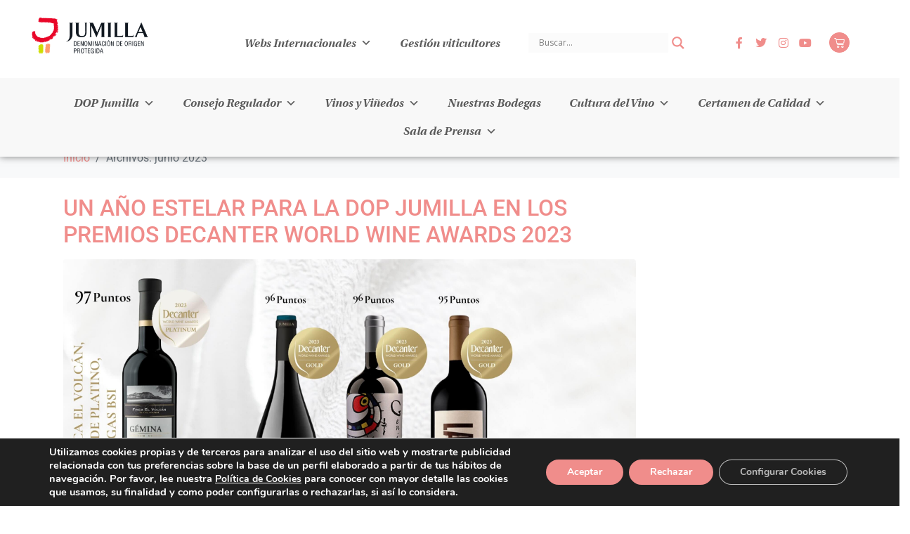

--- FILE ---
content_type: text/html; charset=UTF-8
request_url: https://jumilla.wine/2023/06/21/
body_size: 46704
content:
<!DOCTYPE html><html lang="es"><head >	<meta charset="UTF-8" />
	<meta name="viewport" content="width=device-width, initial-scale=1" />
	<meta name='robots' content='noindex, follow' />
	<style>img:is([sizes="auto" i], [sizes^="auto," i]) { contain-intrinsic-size: 3000px 1500px }</style>
	<meta name="dlm-version" content="5.1.3">
<!-- Google Tag Manager for WordPress by gtm4wp.com -->
<script data-cfasync="false" data-pagespeed-no-defer>
	var gtm4wp_datalayer_name = "dataLayer";
	var dataLayer = dataLayer || [];
</script>
<!-- End Google Tag Manager for WordPress by gtm4wp.com -->
	<!-- This site is optimized with the Yoast SEO plugin v25.6 - https://yoast.com/wordpress/plugins/seo/ -->
	<title>21 junio 2023 - Jumilla Wine</title>
	<meta property="og:locale" content="es_ES" />
	<meta property="og:type" content="website" />
	<meta property="og:title" content="21 junio 2023 - Jumilla Wine" />
	<meta property="og:url" content="https://jumilla.wine/2023/06/21/" />
	<meta property="og:site_name" content="Jumilla Wine" />
	<meta name="twitter:card" content="summary_large_image" />
	<script type="application/ld+json" class="yoast-schema-graph">{"@context":"https://schema.org","@graph":[{"@type":"CollectionPage","@id":"https://jumilla.wine/2023/06/21/","url":"https://jumilla.wine/2023/06/21/","name":"21 junio 2023 - Jumilla Wine","isPartOf":{"@id":"https://jumilla.wine/#website"},"primaryImageOfPage":{"@id":"https://jumilla.wine/2023/06/21/#primaryimage"},"image":{"@id":"https://jumilla.wine/2023/06/21/#primaryimage"},"thumbnailUrl":"https://jumilla.wine/wp-content/uploads/2023/06/Palmares-DOP-JUMILLA-premios-Decanter-1-1-1-scaled.jpg","breadcrumb":{"@id":"https://jumilla.wine/2023/06/21/#breadcrumb"},"inLanguage":"es"},{"@type":"ImageObject","inLanguage":"es","@id":"https://jumilla.wine/2023/06/21/#primaryimage","url":"https://jumilla.wine/wp-content/uploads/2023/06/Palmares-DOP-JUMILLA-premios-Decanter-1-1-1-scaled.jpg","contentUrl":"https://jumilla.wine/wp-content/uploads/2023/06/Palmares-DOP-JUMILLA-premios-Decanter-1-1-1-scaled.jpg","width":2560,"height":1340},{"@type":"BreadcrumbList","@id":"https://jumilla.wine/2023/06/21/#breadcrumb","itemListElement":[{"@type":"ListItem","position":1,"name":"Portada","item":"https://jumilla.wine/"},{"@type":"ListItem","position":2,"name":"Archivo de 21 junio 2023"}]},{"@type":"WebSite","@id":"https://jumilla.wine/#website","url":"https://jumilla.wine/","name":"Jumilla Wine","description":"Vinos DOP Jumilla","potentialAction":[{"@type":"SearchAction","target":{"@type":"EntryPoint","urlTemplate":"https://jumilla.wine/?s={search_term_string}"},"query-input":{"@type":"PropertyValueSpecification","valueRequired":true,"valueName":"search_term_string"}}],"inLanguage":"es"}]}</script>
	<!-- / Yoast SEO plugin. -->


<link rel='dns-prefetch' href='//www.googletagmanager.com' />
<link rel="alternate" type="application/rss+xml" title="Jumilla Wine &raquo; Feed" href="https://jumilla.wine/feed/" />
<link rel="alternate" type="application/rss+xml" title="Jumilla Wine &raquo; Feed de los comentarios" href="https://jumilla.wine/comments/feed/" />
<link rel="alternate" type="text/calendar" title="Jumilla Wine &raquo; iCal Feed" href="https://jumilla.wine/eventos/?ical=1" />
<script type="text/javascript">
/* <![CDATA[ */
window._wpemojiSettings = {"baseUrl":"https:\/\/s.w.org\/images\/core\/emoji\/16.0.1\/72x72\/","ext":".png","svgUrl":"https:\/\/s.w.org\/images\/core\/emoji\/16.0.1\/svg\/","svgExt":".svg","source":{"concatemoji":"https:\/\/jumilla.wine\/wp-includes\/js\/wp-emoji-release.min.js?ver=6.8.2"}};
/*! This file is auto-generated */
!function(s,n){var o,i,e;function c(e){try{var t={supportTests:e,timestamp:(new Date).valueOf()};sessionStorage.setItem(o,JSON.stringify(t))}catch(e){}}function p(e,t,n){e.clearRect(0,0,e.canvas.width,e.canvas.height),e.fillText(t,0,0);var t=new Uint32Array(e.getImageData(0,0,e.canvas.width,e.canvas.height).data),a=(e.clearRect(0,0,e.canvas.width,e.canvas.height),e.fillText(n,0,0),new Uint32Array(e.getImageData(0,0,e.canvas.width,e.canvas.height).data));return t.every(function(e,t){return e===a[t]})}function u(e,t){e.clearRect(0,0,e.canvas.width,e.canvas.height),e.fillText(t,0,0);for(var n=e.getImageData(16,16,1,1),a=0;a<n.data.length;a++)if(0!==n.data[a])return!1;return!0}function f(e,t,n,a){switch(t){case"flag":return n(e,"\ud83c\udff3\ufe0f\u200d\u26a7\ufe0f","\ud83c\udff3\ufe0f\u200b\u26a7\ufe0f")?!1:!n(e,"\ud83c\udde8\ud83c\uddf6","\ud83c\udde8\u200b\ud83c\uddf6")&&!n(e,"\ud83c\udff4\udb40\udc67\udb40\udc62\udb40\udc65\udb40\udc6e\udb40\udc67\udb40\udc7f","\ud83c\udff4\u200b\udb40\udc67\u200b\udb40\udc62\u200b\udb40\udc65\u200b\udb40\udc6e\u200b\udb40\udc67\u200b\udb40\udc7f");case"emoji":return!a(e,"\ud83e\udedf")}return!1}function g(e,t,n,a){var r="undefined"!=typeof WorkerGlobalScope&&self instanceof WorkerGlobalScope?new OffscreenCanvas(300,150):s.createElement("canvas"),o=r.getContext("2d",{willReadFrequently:!0}),i=(o.textBaseline="top",o.font="600 32px Arial",{});return e.forEach(function(e){i[e]=t(o,e,n,a)}),i}function t(e){var t=s.createElement("script");t.src=e,t.defer=!0,s.head.appendChild(t)}"undefined"!=typeof Promise&&(o="wpEmojiSettingsSupports",i=["flag","emoji"],n.supports={everything:!0,everythingExceptFlag:!0},e=new Promise(function(e){s.addEventListener("DOMContentLoaded",e,{once:!0})}),new Promise(function(t){var n=function(){try{var e=JSON.parse(sessionStorage.getItem(o));if("object"==typeof e&&"number"==typeof e.timestamp&&(new Date).valueOf()<e.timestamp+604800&&"object"==typeof e.supportTests)return e.supportTests}catch(e){}return null}();if(!n){if("undefined"!=typeof Worker&&"undefined"!=typeof OffscreenCanvas&&"undefined"!=typeof URL&&URL.createObjectURL&&"undefined"!=typeof Blob)try{var e="postMessage("+g.toString()+"("+[JSON.stringify(i),f.toString(),p.toString(),u.toString()].join(",")+"));",a=new Blob([e],{type:"text/javascript"}),r=new Worker(URL.createObjectURL(a),{name:"wpTestEmojiSupports"});return void(r.onmessage=function(e){c(n=e.data),r.terminate(),t(n)})}catch(e){}c(n=g(i,f,p,u))}t(n)}).then(function(e){for(var t in e)n.supports[t]=e[t],n.supports.everything=n.supports.everything&&n.supports[t],"flag"!==t&&(n.supports.everythingExceptFlag=n.supports.everythingExceptFlag&&n.supports[t]);n.supports.everythingExceptFlag=n.supports.everythingExceptFlag&&!n.supports.flag,n.DOMReady=!1,n.readyCallback=function(){n.DOMReady=!0}}).then(function(){return e}).then(function(){var e;n.supports.everything||(n.readyCallback(),(e=n.source||{}).concatemoji?t(e.concatemoji):e.wpemoji&&e.twemoji&&(t(e.twemoji),t(e.wpemoji)))}))}((window,document),window._wpemojiSettings);
/* ]]> */
</script>
<link rel='stylesheet' id='jupiterx-child-css' href='https://jumilla.wine/wp-content/themes/jupiterx-child/assets/css/style.css?ver=6.8.2' type='text/css' media='all' />
<style id='wp-emoji-styles-inline-css' type='text/css'>

	img.wp-smiley, img.emoji {
		display: inline !important;
		border: none !important;
		box-shadow: none !important;
		height: 1em !important;
		width: 1em !important;
		margin: 0 0.07em !important;
		vertical-align: -0.1em !important;
		background: none !important;
		padding: 0 !important;
	}
</style>
<link rel='stylesheet' id='wp-block-library-css' href='https://jumilla.wine/wp-includes/css/dist/block-library/style.min.css?ver=6.8.2' type='text/css' media='all' />
<style id='wp-block-library-theme-inline-css' type='text/css'>
.wp-block-audio :where(figcaption){color:#555;font-size:13px;text-align:center}.is-dark-theme .wp-block-audio :where(figcaption){color:#ffffffa6}.wp-block-audio{margin:0 0 1em}.wp-block-code{border:1px solid #ccc;border-radius:4px;font-family:Menlo,Consolas,monaco,monospace;padding:.8em 1em}.wp-block-embed :where(figcaption){color:#555;font-size:13px;text-align:center}.is-dark-theme .wp-block-embed :where(figcaption){color:#ffffffa6}.wp-block-embed{margin:0 0 1em}.blocks-gallery-caption{color:#555;font-size:13px;text-align:center}.is-dark-theme .blocks-gallery-caption{color:#ffffffa6}:root :where(.wp-block-image figcaption){color:#555;font-size:13px;text-align:center}.is-dark-theme :root :where(.wp-block-image figcaption){color:#ffffffa6}.wp-block-image{margin:0 0 1em}.wp-block-pullquote{border-bottom:4px solid;border-top:4px solid;color:currentColor;margin-bottom:1.75em}.wp-block-pullquote cite,.wp-block-pullquote footer,.wp-block-pullquote__citation{color:currentColor;font-size:.8125em;font-style:normal;text-transform:uppercase}.wp-block-quote{border-left:.25em solid;margin:0 0 1.75em;padding-left:1em}.wp-block-quote cite,.wp-block-quote footer{color:currentColor;font-size:.8125em;font-style:normal;position:relative}.wp-block-quote:where(.has-text-align-right){border-left:none;border-right:.25em solid;padding-left:0;padding-right:1em}.wp-block-quote:where(.has-text-align-center){border:none;padding-left:0}.wp-block-quote.is-large,.wp-block-quote.is-style-large,.wp-block-quote:where(.is-style-plain){border:none}.wp-block-search .wp-block-search__label{font-weight:700}.wp-block-search__button{border:1px solid #ccc;padding:.375em .625em}:where(.wp-block-group.has-background){padding:1.25em 2.375em}.wp-block-separator.has-css-opacity{opacity:.4}.wp-block-separator{border:none;border-bottom:2px solid;margin-left:auto;margin-right:auto}.wp-block-separator.has-alpha-channel-opacity{opacity:1}.wp-block-separator:not(.is-style-wide):not(.is-style-dots){width:100px}.wp-block-separator.has-background:not(.is-style-dots){border-bottom:none;height:1px}.wp-block-separator.has-background:not(.is-style-wide):not(.is-style-dots){height:2px}.wp-block-table{margin:0 0 1em}.wp-block-table td,.wp-block-table th{word-break:normal}.wp-block-table :where(figcaption){color:#555;font-size:13px;text-align:center}.is-dark-theme .wp-block-table :where(figcaption){color:#ffffffa6}.wp-block-video :where(figcaption){color:#555;font-size:13px;text-align:center}.is-dark-theme .wp-block-video :where(figcaption){color:#ffffffa6}.wp-block-video{margin:0 0 1em}:root :where(.wp-block-template-part.has-background){margin-bottom:0;margin-top:0;padding:1.25em 2.375em}
</style>
<style id='classic-theme-styles-inline-css' type='text/css'>
/*! This file is auto-generated */
.wp-block-button__link{color:#fff;background-color:#32373c;border-radius:9999px;box-shadow:none;text-decoration:none;padding:calc(.667em + 2px) calc(1.333em + 2px);font-size:1.125em}.wp-block-file__button{background:#32373c;color:#fff;text-decoration:none}
</style>
<link rel='stylesheet' id='jet-engine-frontend-css' href='https://jumilla.wine/wp-content/plugins/jet-engine/assets/css/frontend.css?ver=3.7.2' type='text/css' media='all' />
<style id='global-styles-inline-css' type='text/css'>
:root{--wp--preset--aspect-ratio--square: 1;--wp--preset--aspect-ratio--4-3: 4/3;--wp--preset--aspect-ratio--3-4: 3/4;--wp--preset--aspect-ratio--3-2: 3/2;--wp--preset--aspect-ratio--2-3: 2/3;--wp--preset--aspect-ratio--16-9: 16/9;--wp--preset--aspect-ratio--9-16: 9/16;--wp--preset--color--black: #000000;--wp--preset--color--cyan-bluish-gray: #abb8c3;--wp--preset--color--white: #ffffff;--wp--preset--color--pale-pink: #f78da7;--wp--preset--color--vivid-red: #cf2e2e;--wp--preset--color--luminous-vivid-orange: #ff6900;--wp--preset--color--luminous-vivid-amber: #fcb900;--wp--preset--color--light-green-cyan: #7bdcb5;--wp--preset--color--vivid-green-cyan: #00d084;--wp--preset--color--pale-cyan-blue: #8ed1fc;--wp--preset--color--vivid-cyan-blue: #0693e3;--wp--preset--color--vivid-purple: #9b51e0;--wp--preset--gradient--vivid-cyan-blue-to-vivid-purple: linear-gradient(135deg,rgba(6,147,227,1) 0%,rgb(155,81,224) 100%);--wp--preset--gradient--light-green-cyan-to-vivid-green-cyan: linear-gradient(135deg,rgb(122,220,180) 0%,rgb(0,208,130) 100%);--wp--preset--gradient--luminous-vivid-amber-to-luminous-vivid-orange: linear-gradient(135deg,rgba(252,185,0,1) 0%,rgba(255,105,0,1) 100%);--wp--preset--gradient--luminous-vivid-orange-to-vivid-red: linear-gradient(135deg,rgba(255,105,0,1) 0%,rgb(207,46,46) 100%);--wp--preset--gradient--very-light-gray-to-cyan-bluish-gray: linear-gradient(135deg,rgb(238,238,238) 0%,rgb(169,184,195) 100%);--wp--preset--gradient--cool-to-warm-spectrum: linear-gradient(135deg,rgb(74,234,220) 0%,rgb(151,120,209) 20%,rgb(207,42,186) 40%,rgb(238,44,130) 60%,rgb(251,105,98) 80%,rgb(254,248,76) 100%);--wp--preset--gradient--blush-light-purple: linear-gradient(135deg,rgb(255,206,236) 0%,rgb(152,150,240) 100%);--wp--preset--gradient--blush-bordeaux: linear-gradient(135deg,rgb(254,205,165) 0%,rgb(254,45,45) 50%,rgb(107,0,62) 100%);--wp--preset--gradient--luminous-dusk: linear-gradient(135deg,rgb(255,203,112) 0%,rgb(199,81,192) 50%,rgb(65,88,208) 100%);--wp--preset--gradient--pale-ocean: linear-gradient(135deg,rgb(255,245,203) 0%,rgb(182,227,212) 50%,rgb(51,167,181) 100%);--wp--preset--gradient--electric-grass: linear-gradient(135deg,rgb(202,248,128) 0%,rgb(113,206,126) 100%);--wp--preset--gradient--midnight: linear-gradient(135deg,rgb(2,3,129) 0%,rgb(40,116,252) 100%);--wp--preset--font-size--small: 13px;--wp--preset--font-size--medium: 20px;--wp--preset--font-size--large: 36px;--wp--preset--font-size--x-large: 42px;--wp--preset--spacing--20: 0.44rem;--wp--preset--spacing--30: 0.67rem;--wp--preset--spacing--40: 1rem;--wp--preset--spacing--50: 1.5rem;--wp--preset--spacing--60: 2.25rem;--wp--preset--spacing--70: 3.38rem;--wp--preset--spacing--80: 5.06rem;--wp--preset--shadow--natural: 6px 6px 9px rgba(0, 0, 0, 0.2);--wp--preset--shadow--deep: 12px 12px 50px rgba(0, 0, 0, 0.4);--wp--preset--shadow--sharp: 6px 6px 0px rgba(0, 0, 0, 0.2);--wp--preset--shadow--outlined: 6px 6px 0px -3px rgba(255, 255, 255, 1), 6px 6px rgba(0, 0, 0, 1);--wp--preset--shadow--crisp: 6px 6px 0px rgba(0, 0, 0, 1);}:where(.is-layout-flex){gap: 0.5em;}:where(.is-layout-grid){gap: 0.5em;}body .is-layout-flex{display: flex;}.is-layout-flex{flex-wrap: wrap;align-items: center;}.is-layout-flex > :is(*, div){margin: 0;}body .is-layout-grid{display: grid;}.is-layout-grid > :is(*, div){margin: 0;}:where(.wp-block-columns.is-layout-flex){gap: 2em;}:where(.wp-block-columns.is-layout-grid){gap: 2em;}:where(.wp-block-post-template.is-layout-flex){gap: 1.25em;}:where(.wp-block-post-template.is-layout-grid){gap: 1.25em;}.has-black-color{color: var(--wp--preset--color--black) !important;}.has-cyan-bluish-gray-color{color: var(--wp--preset--color--cyan-bluish-gray) !important;}.has-white-color{color: var(--wp--preset--color--white) !important;}.has-pale-pink-color{color: var(--wp--preset--color--pale-pink) !important;}.has-vivid-red-color{color: var(--wp--preset--color--vivid-red) !important;}.has-luminous-vivid-orange-color{color: var(--wp--preset--color--luminous-vivid-orange) !important;}.has-luminous-vivid-amber-color{color: var(--wp--preset--color--luminous-vivid-amber) !important;}.has-light-green-cyan-color{color: var(--wp--preset--color--light-green-cyan) !important;}.has-vivid-green-cyan-color{color: var(--wp--preset--color--vivid-green-cyan) !important;}.has-pale-cyan-blue-color{color: var(--wp--preset--color--pale-cyan-blue) !important;}.has-vivid-cyan-blue-color{color: var(--wp--preset--color--vivid-cyan-blue) !important;}.has-vivid-purple-color{color: var(--wp--preset--color--vivid-purple) !important;}.has-black-background-color{background-color: var(--wp--preset--color--black) !important;}.has-cyan-bluish-gray-background-color{background-color: var(--wp--preset--color--cyan-bluish-gray) !important;}.has-white-background-color{background-color: var(--wp--preset--color--white) !important;}.has-pale-pink-background-color{background-color: var(--wp--preset--color--pale-pink) !important;}.has-vivid-red-background-color{background-color: var(--wp--preset--color--vivid-red) !important;}.has-luminous-vivid-orange-background-color{background-color: var(--wp--preset--color--luminous-vivid-orange) !important;}.has-luminous-vivid-amber-background-color{background-color: var(--wp--preset--color--luminous-vivid-amber) !important;}.has-light-green-cyan-background-color{background-color: var(--wp--preset--color--light-green-cyan) !important;}.has-vivid-green-cyan-background-color{background-color: var(--wp--preset--color--vivid-green-cyan) !important;}.has-pale-cyan-blue-background-color{background-color: var(--wp--preset--color--pale-cyan-blue) !important;}.has-vivid-cyan-blue-background-color{background-color: var(--wp--preset--color--vivid-cyan-blue) !important;}.has-vivid-purple-background-color{background-color: var(--wp--preset--color--vivid-purple) !important;}.has-black-border-color{border-color: var(--wp--preset--color--black) !important;}.has-cyan-bluish-gray-border-color{border-color: var(--wp--preset--color--cyan-bluish-gray) !important;}.has-white-border-color{border-color: var(--wp--preset--color--white) !important;}.has-pale-pink-border-color{border-color: var(--wp--preset--color--pale-pink) !important;}.has-vivid-red-border-color{border-color: var(--wp--preset--color--vivid-red) !important;}.has-luminous-vivid-orange-border-color{border-color: var(--wp--preset--color--luminous-vivid-orange) !important;}.has-luminous-vivid-amber-border-color{border-color: var(--wp--preset--color--luminous-vivid-amber) !important;}.has-light-green-cyan-border-color{border-color: var(--wp--preset--color--light-green-cyan) !important;}.has-vivid-green-cyan-border-color{border-color: var(--wp--preset--color--vivid-green-cyan) !important;}.has-pale-cyan-blue-border-color{border-color: var(--wp--preset--color--pale-cyan-blue) !important;}.has-vivid-cyan-blue-border-color{border-color: var(--wp--preset--color--vivid-cyan-blue) !important;}.has-vivid-purple-border-color{border-color: var(--wp--preset--color--vivid-purple) !important;}.has-vivid-cyan-blue-to-vivid-purple-gradient-background{background: var(--wp--preset--gradient--vivid-cyan-blue-to-vivid-purple) !important;}.has-light-green-cyan-to-vivid-green-cyan-gradient-background{background: var(--wp--preset--gradient--light-green-cyan-to-vivid-green-cyan) !important;}.has-luminous-vivid-amber-to-luminous-vivid-orange-gradient-background{background: var(--wp--preset--gradient--luminous-vivid-amber-to-luminous-vivid-orange) !important;}.has-luminous-vivid-orange-to-vivid-red-gradient-background{background: var(--wp--preset--gradient--luminous-vivid-orange-to-vivid-red) !important;}.has-very-light-gray-to-cyan-bluish-gray-gradient-background{background: var(--wp--preset--gradient--very-light-gray-to-cyan-bluish-gray) !important;}.has-cool-to-warm-spectrum-gradient-background{background: var(--wp--preset--gradient--cool-to-warm-spectrum) !important;}.has-blush-light-purple-gradient-background{background: var(--wp--preset--gradient--blush-light-purple) !important;}.has-blush-bordeaux-gradient-background{background: var(--wp--preset--gradient--blush-bordeaux) !important;}.has-luminous-dusk-gradient-background{background: var(--wp--preset--gradient--luminous-dusk) !important;}.has-pale-ocean-gradient-background{background: var(--wp--preset--gradient--pale-ocean) !important;}.has-electric-grass-gradient-background{background: var(--wp--preset--gradient--electric-grass) !important;}.has-midnight-gradient-background{background: var(--wp--preset--gradient--midnight) !important;}.has-small-font-size{font-size: var(--wp--preset--font-size--small) !important;}.has-medium-font-size{font-size: var(--wp--preset--font-size--medium) !important;}.has-large-font-size{font-size: var(--wp--preset--font-size--large) !important;}.has-x-large-font-size{font-size: var(--wp--preset--font-size--x-large) !important;}
:where(.wp-block-post-template.is-layout-flex){gap: 1.25em;}:where(.wp-block-post-template.is-layout-grid){gap: 1.25em;}
:where(.wp-block-columns.is-layout-flex){gap: 2em;}:where(.wp-block-columns.is-layout-grid){gap: 2em;}
:root :where(.wp-block-pullquote){font-size: 1.5em;line-height: 1.6;}
</style>
<link rel='stylesheet' id='et-animate-css' href='https://jumilla.wine/wp-content/plugins/easy-textillate/inc/animate.min.css?ver=6.8.2' type='text/css' media='all' />
<link rel='stylesheet' id='SFSImainCss-css' href='https://jumilla.wine/wp-content/plugins/ultimate-social-media-icons/css/sfsi-style.css?ver=2.9.5' type='text/css' media='all' />
<link rel='stylesheet' id='woocommerce-layout-css' href='https://jumilla.wine/wp-content/plugins/woocommerce/assets/css/woocommerce-layout.css?ver=10.0.4' type='text/css' media='all' />
<link rel='stylesheet' id='woocommerce-smallscreen-css' href='https://jumilla.wine/wp-content/plugins/woocommerce/assets/css/woocommerce-smallscreen.css?ver=10.0.4' type='text/css' media='only screen and (max-width: 768px)' />
<link rel='stylesheet' id='woocommerce-general-css' href='https://jumilla.wine/wp-content/plugins/woocommerce/assets/css/woocommerce.css?ver=10.0.4' type='text/css' media='all' />
<style id='woocommerce-inline-inline-css' type='text/css'>
.woocommerce form .form-row .required { visibility: visible; }
</style>
<link rel='stylesheet' id='tribe-events-v2-single-skeleton-css' href='https://jumilla.wine/wp-content/plugins/the-events-calendar/build/css/tribe-events-single-skeleton.css?ver=6.14.2' type='text/css' media='all' />
<link rel='stylesheet' id='tribe-events-v2-single-skeleton-full-css' href='https://jumilla.wine/wp-content/plugins/the-events-calendar/build/css/tribe-events-single-full.css?ver=6.14.2' type='text/css' media='all' />
<link rel='stylesheet' id='tec-events-elementor-widgets-base-styles-css' href='https://jumilla.wine/wp-content/plugins/the-events-calendar/build/css/integrations/plugins/elementor/widgets/widget-base.css?ver=6.14.2' type='text/css' media='all' />
<link rel='stylesheet' id='megamenu-css' href='https://jumilla.wine/wp-content/uploads/maxmegamenu/style.css?ver=df4e2e' type='text/css' media='all' />
<link rel='stylesheet' id='dashicons-css' href='https://jumilla.wine/wp-includes/css/dashicons.min.css?ver=6.8.2' type='text/css' media='all' />
<link rel='stylesheet' id='search-filter-plugin-styles-css' href='https://jumilla.wine/wp-content/plugins/search-filter-pro/public/assets/css/search-filter.min.css?ver=2.5.6' type='text/css' media='all' />
<link rel='stylesheet' id='brands-styles-css' href='https://jumilla.wine/wp-content/plugins/woocommerce/assets/css/brands.css?ver=10.0.4' type='text/css' media='all' />
<link rel='stylesheet' id='jupiterx-popups-animation-css' href='https://jumilla.wine/wp-content/plugins/jupiterx-core/includes/extensions/raven/assets/lib/animate/animate.min.css?ver=4.9.2' type='text/css' media='all' />
<link rel='stylesheet' id='jupiterx-css' href='https://jumilla.wine/wp-content/uploads/jupiterx/compiler/jupiterx/a6803f4.css?ver=4.9.2' type='text/css' media='all' />
<link rel='stylesheet' id='jet-popup-frontend-css' href='https://jumilla.wine/wp-content/plugins/jet-popup/assets/css/jet-popup-frontend.css?ver=2.0.16' type='text/css' media='all' />
<link rel='stylesheet' id='jetwoo-widgets-for-elementor-css' href='https://jumilla.wine/wp-content/plugins/jetwoo-widgets-for-elementor/assets/css/jet-woo-widgets.css?ver=1.1.9' type='text/css' media='all' />
<style id='jetwoo-widgets-for-elementor-inline-css' type='text/css'>
@font-face {
			font-family: "WooCommerce";
			src: url("https://jumilla.wine/wp-content/plugins/woocommerce/assets/fonts/WooCommerce.eot");
			src: url("https://jumilla.wine/wp-content/plugins/woocommerce/assets/fonts/WooCommerce.eot?#iefix") format("embedded-opentype"),
				url("https://jumilla.wine/wp-content/plugins/woocommerce/assets/fonts/WooCommerce.woff") format("woff"),
				url("https://jumilla.wine/wp-content/plugins/woocommerce/assets/fonts/WooCommerce.ttf") format("truetype"),
				url("https://jumilla.wine/wp-content/plugins/woocommerce/assets/fonts/WooCommerce.svg#WooCommerce") format("svg");
			font-weight: normal;
			font-style: normal;
			}
</style>
<link rel='stylesheet' id='wpdreams-asl-basic-css' href='https://jumilla.wine/wp-content/plugins/ajax-search-lite/css/style.basic.css?ver=4.13.1' type='text/css' media='all' />
<link rel='stylesheet' id='wpdreams-asl-instance-css' href='https://jumilla.wine/wp-content/plugins/ajax-search-lite/css/style-underline.css?ver=4.13.1' type='text/css' media='all' />
<link rel='stylesheet' id='jupiterx-elements-dynamic-styles-css' href='https://jumilla.wine/wp-content/uploads/jupiterx/compiler/jupiterx-elements-dynamic-styles/9adbc45.css?ver=4.9.2' type='text/css' media='all' />
<link rel='stylesheet' id='elementor-frontend-css' href='https://jumilla.wine/wp-content/plugins/elementor/assets/css/frontend.min.css?ver=3.30.4' type='text/css' media='all' />
<link rel='stylesheet' id='widget-social-icons-css' href='https://jumilla.wine/wp-content/plugins/elementor/assets/css/widget-social-icons.min.css?ver=3.30.4' type='text/css' media='all' />
<link rel='stylesheet' id='e-apple-webkit-css' href='https://jumilla.wine/wp-content/plugins/elementor/assets/css/conditionals/apple-webkit.min.css?ver=3.30.4' type='text/css' media='all' />
<link rel='stylesheet' id='widget-image-css' href='https://jumilla.wine/wp-content/plugins/elementor/assets/css/widget-image.min.css?ver=3.30.4' type='text/css' media='all' />
<link rel='stylesheet' id='widget-woocommerce-menu-cart-css' href='https://jumilla.wine/wp-content/plugins/elementor-pro/assets/css/widget-woocommerce-menu-cart.min.css?ver=3.30.1' type='text/css' media='all' />
<link rel='stylesheet' id='elementor-icons-css' href='https://jumilla.wine/wp-content/plugins/elementor/assets/lib/eicons/css/elementor-icons.min.css?ver=5.43.0' type='text/css' media='all' />
<link rel='stylesheet' id='font-awesome-css' href='https://jumilla.wine/wp-content/plugins/elementor/assets/lib/font-awesome/css/font-awesome.min.css?ver=4.7.0' type='text/css' media='all' />
<link rel='stylesheet' id='jupiterx-core-raven-frontend-css' href='https://jumilla.wine/wp-content/plugins/jupiterx-core/includes/extensions/raven/assets/css/frontend.min.css?ver=6.8.2' type='text/css' media='all' />
<link rel='stylesheet' id='elementor-post-305-css' href='https://jumilla.wine/wp-content/uploads/elementor/css/post-305.css?ver=1754132236' type='text/css' media='all' />
<link rel='stylesheet' id='stratum-widgets-style-css' href='https://jumilla.wine/wp-content/plugins/stratum/assets/css/style.min.css?ver=1.6.1' type='text/css' media='all' />
<link rel='stylesheet' id='jet-blog-css' href='https://jumilla.wine/wp-content/plugins/jet-blog/assets/css/jet-blog.css?ver=2.4.5.1' type='text/css' media='all' />
<link rel='stylesheet' id='jet-tabs-frontend-css' href='https://jumilla.wine/wp-content/plugins/jet-tabs/assets/css/jet-tabs-frontend.css?ver=2.2.9.2' type='text/css' media='all' />
<link rel='stylesheet' id='flatpickr-css' href='https://jumilla.wine/wp-content/plugins/elementor/assets/lib/flatpickr/flatpickr.min.css?ver=4.6.13' type='text/css' media='all' />
<link rel='stylesheet' id='elementor-post-199-css' href='https://jumilla.wine/wp-content/uploads/elementor/css/post-199.css?ver=1754132236' type='text/css' media='all' />
<link rel='stylesheet' id='custom-layouts-styles-css' href='https://jumilla.wine/wp-content/uploads/custom-layouts/style.css?ver=42' type='text/css' media='all' />
<link rel='stylesheet' id='elementor-post-217-css' href='https://jumilla.wine/wp-content/uploads/elementor/css/post-217.css?ver=1765803634' type='text/css' media='all' />
<link rel='stylesheet' id='moove_gdpr_frontend-css' href='https://jumilla.wine/wp-content/plugins/gdpr-cookie-compliance/dist/styles/gdpr-main.css?ver=5.0.1' type='text/css' media='all' />
<style id='moove_gdpr_frontend-inline-css' type='text/css'>
#moove_gdpr_cookie_modal,#moove_gdpr_cookie_info_bar,.gdpr_cookie_settings_shortcode_content{font-family:&#039;Nunito&#039;,sans-serif}#moove_gdpr_save_popup_settings_button{background-color:#373737;color:#fff}#moove_gdpr_save_popup_settings_button:hover{background-color:#000}#moove_gdpr_cookie_info_bar .moove-gdpr-info-bar-container .moove-gdpr-info-bar-content a.mgbutton,#moove_gdpr_cookie_info_bar .moove-gdpr-info-bar-container .moove-gdpr-info-bar-content button.mgbutton{background-color:#f08d8b}#moove_gdpr_cookie_modal .moove-gdpr-modal-content .moove-gdpr-modal-footer-content .moove-gdpr-button-holder a.mgbutton,#moove_gdpr_cookie_modal .moove-gdpr-modal-content .moove-gdpr-modal-footer-content .moove-gdpr-button-holder button.mgbutton,.gdpr_cookie_settings_shortcode_content .gdpr-shr-button.button-green{background-color:#f08d8b;border-color:#f08d8b}#moove_gdpr_cookie_modal .moove-gdpr-modal-content .moove-gdpr-modal-footer-content .moove-gdpr-button-holder a.mgbutton:hover,#moove_gdpr_cookie_modal .moove-gdpr-modal-content .moove-gdpr-modal-footer-content .moove-gdpr-button-holder button.mgbutton:hover,.gdpr_cookie_settings_shortcode_content .gdpr-shr-button.button-green:hover{background-color:#fff;color:#f08d8b}#moove_gdpr_cookie_modal .moove-gdpr-modal-content .moove-gdpr-modal-close i,#moove_gdpr_cookie_modal .moove-gdpr-modal-content .moove-gdpr-modal-close span.gdpr-icon{background-color:#f08d8b;border:1px solid #f08d8b}#moove_gdpr_cookie_info_bar span.change-settings-button.focus-g,#moove_gdpr_cookie_info_bar span.change-settings-button:focus,#moove_gdpr_cookie_info_bar button.change-settings-button.focus-g,#moove_gdpr_cookie_info_bar button.change-settings-button:focus{-webkit-box-shadow:0 0 1px 3px #f08d8b;-moz-box-shadow:0 0 1px 3px #f08d8b;box-shadow:0 0 1px 3px #f08d8b}#moove_gdpr_cookie_modal .moove-gdpr-modal-content .moove-gdpr-modal-close i:hover,#moove_gdpr_cookie_modal .moove-gdpr-modal-content .moove-gdpr-modal-close span.gdpr-icon:hover,#moove_gdpr_cookie_info_bar span[data-href]>u.change-settings-button{color:#f08d8b}#moove_gdpr_cookie_modal .moove-gdpr-modal-content .moove-gdpr-modal-left-content #moove-gdpr-menu li.menu-item-selected a span.gdpr-icon,#moove_gdpr_cookie_modal .moove-gdpr-modal-content .moove-gdpr-modal-left-content #moove-gdpr-menu li.menu-item-selected button span.gdpr-icon{color:inherit}#moove_gdpr_cookie_modal .moove-gdpr-modal-content .moove-gdpr-modal-left-content #moove-gdpr-menu li a span.gdpr-icon,#moove_gdpr_cookie_modal .moove-gdpr-modal-content .moove-gdpr-modal-left-content #moove-gdpr-menu li button span.gdpr-icon{color:inherit}#moove_gdpr_cookie_modal .gdpr-acc-link{line-height:0;font-size:0;color:transparent;position:absolute}#moove_gdpr_cookie_modal .moove-gdpr-modal-content .moove-gdpr-modal-close:hover i,#moove_gdpr_cookie_modal .moove-gdpr-modal-content .moove-gdpr-modal-left-content #moove-gdpr-menu li a,#moove_gdpr_cookie_modal .moove-gdpr-modal-content .moove-gdpr-modal-left-content #moove-gdpr-menu li button,#moove_gdpr_cookie_modal .moove-gdpr-modal-content .moove-gdpr-modal-left-content #moove-gdpr-menu li button i,#moove_gdpr_cookie_modal .moove-gdpr-modal-content .moove-gdpr-modal-left-content #moove-gdpr-menu li a i,#moove_gdpr_cookie_modal .moove-gdpr-modal-content .moove-gdpr-tab-main .moove-gdpr-tab-main-content a:hover,#moove_gdpr_cookie_info_bar.moove-gdpr-dark-scheme .moove-gdpr-info-bar-container .moove-gdpr-info-bar-content a.mgbutton:hover,#moove_gdpr_cookie_info_bar.moove-gdpr-dark-scheme .moove-gdpr-info-bar-container .moove-gdpr-info-bar-content button.mgbutton:hover,#moove_gdpr_cookie_info_bar.moove-gdpr-dark-scheme .moove-gdpr-info-bar-container .moove-gdpr-info-bar-content a:hover,#moove_gdpr_cookie_info_bar.moove-gdpr-dark-scheme .moove-gdpr-info-bar-container .moove-gdpr-info-bar-content button:hover,#moove_gdpr_cookie_info_bar.moove-gdpr-dark-scheme .moove-gdpr-info-bar-container .moove-gdpr-info-bar-content span.change-settings-button:hover,#moove_gdpr_cookie_info_bar.moove-gdpr-dark-scheme .moove-gdpr-info-bar-container .moove-gdpr-info-bar-content button.change-settings-button:hover,#moove_gdpr_cookie_info_bar.moove-gdpr-dark-scheme .moove-gdpr-info-bar-container .moove-gdpr-info-bar-content u.change-settings-button:hover,#moove_gdpr_cookie_info_bar span[data-href]>u.change-settings-button,#moove_gdpr_cookie_info_bar.moove-gdpr-dark-scheme .moove-gdpr-info-bar-container .moove-gdpr-info-bar-content a.mgbutton.focus-g,#moove_gdpr_cookie_info_bar.moove-gdpr-dark-scheme .moove-gdpr-info-bar-container .moove-gdpr-info-bar-content button.mgbutton.focus-g,#moove_gdpr_cookie_info_bar.moove-gdpr-dark-scheme .moove-gdpr-info-bar-container .moove-gdpr-info-bar-content a.focus-g,#moove_gdpr_cookie_info_bar.moove-gdpr-dark-scheme .moove-gdpr-info-bar-container .moove-gdpr-info-bar-content button.focus-g,#moove_gdpr_cookie_info_bar.moove-gdpr-dark-scheme .moove-gdpr-info-bar-container .moove-gdpr-info-bar-content a.mgbutton:focus,#moove_gdpr_cookie_info_bar.moove-gdpr-dark-scheme .moove-gdpr-info-bar-container .moove-gdpr-info-bar-content button.mgbutton:focus,#moove_gdpr_cookie_info_bar.moove-gdpr-dark-scheme .moove-gdpr-info-bar-container .moove-gdpr-info-bar-content a:focus,#moove_gdpr_cookie_info_bar.moove-gdpr-dark-scheme .moove-gdpr-info-bar-container .moove-gdpr-info-bar-content button:focus,#moove_gdpr_cookie_info_bar.moove-gdpr-dark-scheme .moove-gdpr-info-bar-container .moove-gdpr-info-bar-content span.change-settings-button.focus-g,span.change-settings-button:focus,button.change-settings-button.focus-g,button.change-settings-button:focus,#moove_gdpr_cookie_info_bar.moove-gdpr-dark-scheme .moove-gdpr-info-bar-container .moove-gdpr-info-bar-content u.change-settings-button.focus-g,#moove_gdpr_cookie_info_bar.moove-gdpr-dark-scheme .moove-gdpr-info-bar-container .moove-gdpr-info-bar-content u.change-settings-button:focus{color:#f08d8b}#moove_gdpr_cookie_modal .moove-gdpr-branding.focus-g span,#moove_gdpr_cookie_modal .moove-gdpr-modal-content .moove-gdpr-tab-main a.focus-g{color:#f08d8b}#moove_gdpr_cookie_modal.gdpr_lightbox-hide{display:none}
</style>
<link rel='stylesheet' id='elementor-gf-local-robotoslab-css' href='https://jumilla.wine/wp-content/uploads/elementor/google-fonts/css/robotoslab.css?ver=1754064140' type='text/css' media='all' />
<link rel='stylesheet' id='elementor-gf-local-roboto-css' href='https://jumilla.wine/wp-content/uploads/elementor/google-fonts/css/roboto.css?ver=1754064173' type='text/css' media='all' />
<link rel='stylesheet' id='elementor-icons-shared-0-css' href='https://jumilla.wine/wp-content/plugins/elementor/assets/lib/font-awesome/css/fontawesome.min.css?ver=5.15.3' type='text/css' media='all' />
<link rel='stylesheet' id='elementor-icons-fa-brands-css' href='https://jumilla.wine/wp-content/plugins/elementor/assets/lib/font-awesome/css/brands.min.css?ver=5.15.3' type='text/css' media='all' />
<script type="text/javascript" src="https://jumilla.wine/wp-includes/js/jquery/jquery.min.js?ver=3.7.1" id="jquery-core-js"></script>
<script type="text/javascript" src="https://jumilla.wine/wp-includes/js/jquery/jquery-migrate.min.js?ver=3.4.1" id="jquery-migrate-js"></script>
<script type="text/javascript" src="https://jumilla.wine/wp-content/plugins/easy-textillate/inc/jquery.lettering.js?ver=6.8.2" id="et-lettering-js"></script>
<script type="text/javascript" src="https://jumilla.wine/wp-content/plugins/easy-textillate/inc/jquery.textillate.js?ver=6.8.2" id="et-textillate-js"></script>
<script type="text/javascript" src="https://jumilla.wine/wp-content/plugins/woocommerce/assets/js/jquery-blockui/jquery.blockUI.min.js?ver=2.7.0-wc.10.0.4" id="jquery-blockui-js" defer="defer" data-wp-strategy="defer"></script>
<script type="text/javascript" id="wc-add-to-cart-js-extra">
/* <![CDATA[ */
var wc_add_to_cart_params = {"ajax_url":"\/wp-admin\/admin-ajax.php","wc_ajax_url":"\/?wc-ajax=%%endpoint%%","i18n_view_cart":"Ver carrito","cart_url":"https:\/\/jumilla.wine\/carrito\/","is_cart":"","cart_redirect_after_add":"yes"};
/* ]]> */
</script>
<script type="text/javascript" src="https://jumilla.wine/wp-content/plugins/woocommerce/assets/js/frontend/add-to-cart.min.js?ver=10.0.4" id="wc-add-to-cart-js" defer="defer" data-wp-strategy="defer"></script>
<script type="text/javascript" src="https://jumilla.wine/wp-content/plugins/woocommerce/assets/js/js-cookie/js.cookie.min.js?ver=2.1.4-wc.10.0.4" id="js-cookie-js" defer="defer" data-wp-strategy="defer"></script>
<script type="text/javascript" id="woocommerce-js-extra">
/* <![CDATA[ */
var woocommerce_params = {"ajax_url":"\/wp-admin\/admin-ajax.php","wc_ajax_url":"\/?wc-ajax=%%endpoint%%","i18n_password_show":"Mostrar contrase\u00f1a","i18n_password_hide":"Ocultar contrase\u00f1a"};
/* ]]> */
</script>
<script type="text/javascript" src="https://jumilla.wine/wp-content/plugins/woocommerce/assets/js/frontend/woocommerce.min.js?ver=10.0.4" id="woocommerce-js" defer="defer" data-wp-strategy="defer"></script>
<script type="text/javascript" id="search-filter-elementor-js-extra">
/* <![CDATA[ */
var SFE_DATA = {"ajax_url":"https:\/\/jumilla.wine\/wp-admin\/admin-ajax.php","home_url":"https:\/\/jumilla.wine\/"};
/* ]]> */
</script>
<script type="text/javascript" src="https://jumilla.wine/wp-content/plugins/search-filter-elementor/assets/v2/js/search-filter-elementor.js?ver=1.4.1" id="search-filter-elementor-js"></script>
<script type="text/javascript" id="search-filter-plugin-build-js-extra">
/* <![CDATA[ */
var SF_LDATA = {"ajax_url":"https:\/\/jumilla.wine\/wp-admin\/admin-ajax.php","home_url":"https:\/\/jumilla.wine\/","extensions":["search-filter-elementor"]};
/* ]]> */
</script>
<script type="text/javascript" src="https://jumilla.wine/wp-content/plugins/search-filter-pro/public/assets/js/search-filter-build.min.js?ver=2.5.6" id="search-filter-plugin-build-js"></script>
<script type="text/javascript" src="https://jumilla.wine/wp-content/plugins/search-filter-pro/public/assets/js/chosen.jquery.min.js?ver=2.5.6" id="search-filter-plugin-chosen-js"></script>
<script type="text/javascript" id="wc-cart-fragments-js-extra">
/* <![CDATA[ */
var wc_cart_fragments_params = {"ajax_url":"\/wp-admin\/admin-ajax.php","wc_ajax_url":"\/?wc-ajax=%%endpoint%%","cart_hash_key":"wc_cart_hash_da69ab8adef2c56d6562ac511088fef4","fragment_name":"wc_fragments_da69ab8adef2c56d6562ac511088fef4","request_timeout":"5000"};
/* ]]> */
</script>
<script type="text/javascript" src="https://jumilla.wine/wp-content/plugins/woocommerce/assets/js/frontend/cart-fragments.min.js?ver=10.0.4" id="wc-cart-fragments-js" defer="defer" data-wp-strategy="defer"></script>
<script type="text/javascript" src="https://www.googletagmanager.com/gtag/js?id=G-J8V05MS0VY&#039; async=&#039;async" id="jupiterx-gtag-script-js"></script>
<script type="text/javascript" id="jupiterx-gtag-script-js-after">
/* <![CDATA[ */
	
		window.dataLayer = window.dataLayer || [];
		function gtag(){dataLayer.push(arguments);}
		gtag('js', new Date());
					gtag('config', 'G-J8V05MS0VY', { 'anonymize_ip': true });
			
	
/* ]]> */
</script>
<script type="text/javascript" src="https://jumilla.wine/wp-content/themes/jupiterx/lib/assets/dist/js/utils.min.js?ver=4.9.2" id="jupiterx-utils-js"></script>

<!-- Fragmento de código de la etiqueta de Google (gtag.js) añadida por Site Kit -->
<!-- Fragmento de código de Google Analytics añadido por Site Kit -->
<script type="text/javascript" src="https://www.googletagmanager.com/gtag/js?id=G-117R9J4CXM" id="google_gtagjs-js" async></script>
<script type="text/javascript" id="google_gtagjs-js-after">
/* <![CDATA[ */
window.dataLayer = window.dataLayer || [];function gtag(){dataLayer.push(arguments);}
gtag("set","linker",{"domains":["jumilla.wine"]});
gtag("js", new Date());
gtag("set", "developer_id.dZTNiMT", true);
gtag("config", "G-117R9J4CXM");
/* ]]> */
</script>
<link rel="https://api.w.org/" href="https://jumilla.wine/wp-json/" /><link rel="EditURI" type="application/rsd+xml" title="RSD" href="https://jumilla.wine/xmlrpc.php?rsd" />
<meta name="generator" content="WordPress 6.8.2" />
<meta name="generator" content="WooCommerce 10.0.4" />
<meta name="generator" content="Site Kit by Google 1.158.0" /><script id='pixel-script-poptin' src='https://cdn.popt.in/pixel.js?id=a35c56dba8c19' async='true'></script> <meta name="follow.[base64]" content="sM7QFgzMYgbS8TuMldb6"/><!-- This site is powered by WooCommerce Redsys Gateway Light v.6.5.0 - https://es.wordpress.org/plugins/woo-redsys-gateway-light/ --><meta name="tec-api-version" content="v1"><meta name="tec-api-origin" content="https://jumilla.wine"><link rel="alternate" href="https://jumilla.wine/wp-json/tribe/events/v1/" />
<!-- Google Tag Manager for WordPress by gtm4wp.com -->
<!-- GTM Container placement set to off -->
<script data-cfasync="false" data-pagespeed-no-defer>
	var dataLayer_content = {"pagePostType":"post","pagePostType2":"day-post"};
	dataLayer.push( dataLayer_content );
</script>
<script data-cfasync="false" data-pagespeed-no-defer>
	console.warn && console.warn("[GTM4WP] Google Tag Manager container code placement set to OFF !!!");
	console.warn && console.warn("[GTM4WP] Data layer codes are active but GTM container must be loaded using custom coding !!!");
</script>
<!-- End Google Tag Manager for WordPress by gtm4wp.com -->	<noscript><style>.woocommerce-product-gallery{ opacity: 1 !important; }</style></noscript>
					<link rel="preconnect" href="https://fonts.gstatic.com" crossorigin />
				<link rel="preload" as="style" href="//fonts.googleapis.com/css?family=Open+Sans&display=swap" />
				<link rel="stylesheet" href="//fonts.googleapis.com/css?family=Open+Sans&display=swap" media="all" />
				<meta name="generator" content="Elementor 3.30.4; features: additional_custom_breakpoints; settings: css_print_method-external, google_font-enabled, font_display-auto">
<!-- Google Tag Manager -->
<script>(function(w,d,s,l,i){w[l]=w[l]||[];w[l].push({'gtm.start':
new Date().getTime(),event:'gtm.js'});var f=d.getElementsByTagName(s)[0],
j=d.createElement(s),dl=l!='dataLayer'?'&l='+l:'';j.async=true;j.src=
'https://www.googletagmanager.com/gtm.js?id='+i+dl;f.parentNode.insertBefore(j,f);
})(window,document,'script','dataLayer','GTM-5FQBSHH4');</script>
<!-- End Google Tag Manager -->
			<style>
				.e-con.e-parent:nth-of-type(n+4):not(.e-lazyloaded):not(.e-no-lazyload),
				.e-con.e-parent:nth-of-type(n+4):not(.e-lazyloaded):not(.e-no-lazyload) * {
					background-image: none !important;
				}
				@media screen and (max-height: 1024px) {
					.e-con.e-parent:nth-of-type(n+3):not(.e-lazyloaded):not(.e-no-lazyload),
					.e-con.e-parent:nth-of-type(n+3):not(.e-lazyloaded):not(.e-no-lazyload) * {
						background-image: none !important;
					}
				}
				@media screen and (max-height: 640px) {
					.e-con.e-parent:nth-of-type(n+2):not(.e-lazyloaded):not(.e-no-lazyload),
					.e-con.e-parent:nth-of-type(n+2):not(.e-lazyloaded):not(.e-no-lazyload) * {
						background-image: none !important;
					}
				}
			</style>
						            <style>
				            
					div[id*='ajaxsearchlitesettings'].searchsettings .asl_option_inner label {
						font-size: 0px !important;
						color: rgba(0, 0, 0, 0);
					}
					div[id*='ajaxsearchlitesettings'].searchsettings .asl_option_inner label:after {
						font-size: 11px !important;
						position: absolute;
						top: 0;
						left: 0;
						z-index: 1;
					}
					.asl_w_container {
						width: 100%;
						margin: 0px 0px 0px 0px;
						min-width: 200px;
					}
					div[id*='ajaxsearchlite'].asl_m {
						width: 100%;
					}
					div[id*='ajaxsearchliteres'].wpdreams_asl_results div.resdrg span.highlighted {
						font-weight: bold;
						color: rgba(217, 49, 43, 1);
						background-color: rgba(238, 238, 238, 1);
					}
					div[id*='ajaxsearchliteres'].wpdreams_asl_results .results img.asl_image {
						width: 70px;
						height: 70px;
						object-fit: cover;
					}
					div[id*='ajaxsearchlite'].asl_r .results {
						max-height: 300;
					}
					div[id*='ajaxsearchlite'].asl_r {
						position: absolute;
					}
				
						.asl_m, .asl_m .probox {
							background-color: rgb(251, 251, 251) !important;
							background-image: none !important;
							-webkit-background-image: none !important;
							-ms-background-image: none !important;
						}
					
						.asl_m .probox svg {
							fill: rgba(240, 141, 139, 1) !important;
						}
						.asl_m .probox .innericon {
							background-color: rgb(255, 255, 255) !important;
							background-image: none !important;
							-webkit-background-image: none !important;
							-ms-background-image: none !important;
						}
					
						div.asl_m.asl_w {
							border:1px hidden rgb(255, 255, 255) !important;border-radius:0px 0px 0px 0px !important;
							box-shadow: none !important;
						}
						div.asl_m.asl_w .probox {border: none !important;}
					
						div.asl_s.asl_w {
							border:1px none rgb(0, 0, 0) !important;border-radius:0px 0px 0px 0px !important;
							box-shadow: none !important;
						}
					
						div.asl_r.asl_w.vertical .results .item::after {
							display: block;
							position: absolute;
							bottom: 0;
							content: '';
							height: 1px;
							width: 100%;
							background: #D8D8D8;
						}
						div.asl_r.asl_w.vertical .results .item.asl_last_item::after {
							display: none;
						}
					 div.asl_r .results .item .asl_content h3 a {
    color: #f08d8b;}

div.asl_r .results .item .asl_content h3 a:hover {
    color: #aa4b89;}

div.asl_r p.showmore a {
    color: #aa4b89;}

div.asl_r p.showmore a:hover {
    color: #f08d8b;}			            </style>
			            <link rel="icon" href="https://jumilla.wine/wp-content/uploads/2021/09/favicon-dopjumilla.png" sizes="32x32" />
<link rel="icon" href="https://jumilla.wine/wp-content/uploads/2021/09/favicon-dopjumilla.png" sizes="192x192" />
<link rel="apple-touch-icon" href="https://jumilla.wine/wp-content/uploads/2021/09/favicon-dopjumilla.png" />
<meta name="msapplication-TileImage" content="https://jumilla.wine/wp-content/uploads/2021/09/favicon-dopjumilla.png" />
		<style type="text/css" id="wp-custom-css">
			/*CAPITULO 3*/
.elementor-custom-embed-play:after {
    content: "Ver capítulo completo";
    position: absolute;
    bottom: -40px;
    left: 0;
    font-size: 13px;
    color: #fff;
}
.aparece{
	opacity:0;
	transition: .3s;
}
.contenedor-3:hover .aparece{
	opacity:1;
	transition: .3s;
}


/* ARTE Y VINO */

.bloque-form-capitu2 a
{
	color:#D5DA3D;
}
.bloque-form-capitu2 a:hover
{
	color:#515151;
}
#menu-movil-capitulos
{
	text-align:center;
}
.seccion-dialogos-personas .columna-hover .titulo-dialogo, .seccion-dialogos-personas .columna-hover .puesto-dialogo {
    transition: 0.5s;
    opacity: 0;
}
.seccion-dialogos-personas .columna-hover:hover .titulo-dialogo, .seccion-dialogos-personas .columna-hover:hover .puesto-dialogo {
    transition: 0.5s;
    opacity: 1;
}
.seccion-dialogos-personas .columna-hover .titulo-dialogo, .seccion-dialogos-personas .columna-hover .puesto-dialogo {
    transition: 0.5s;
    opacity: 0;
}
.seccion-dialogos-personas .columna-hover:hover .titulo-dialogo, .seccion-dialogos-personas .columna-hover:hover .puesto-dialogo {
    transition: 0.5s;
    opacity: 1;
}

.columna1-capitulos .logotipo-capi1 img
{
	transition:0.5s;
}
.columna1-capitulos:hover .logotipo-capi1 img
{
	width:100%;
	transition:0.5s;
}

.columna2-capitulos .logotipo-capi2 img
{
	transition:0.5s;
}
.columna2-capitulos:hover .logotipo-capi2 img
{
	width:100%;
	transition:0.5s;
}

.page-id-14850 header
{
	display:none;
}
.page-id-14850 footer
{
	display:none;
}

.page-id-17754 header
{
	display:none;
}
.page-id-17754 footer
{
	display:none;
}

.page-id-17141 header
{
	display:none;
}
.page-id-17141 footer
{
	display:none;
}

.page-id-17143 header
{
	display:none;
}
.page-id-17143 footer
{
	display:none;
}

.page-id-17041 header
{
	display:none;
}
.page-id-17041 footer
{
	display:none;
}

.enlaces-top a:hover
{
	text-decoration:underline;
}
.video-youtube .raven-video-thumbnail::after {
  background-color: transparent;
}
.video-youtube #Icon_awesome-play:hover {
  fill: #f4f0dc;
	transition:0.5s;
}
.video-youtube #Icon_awesome-play {
	transition:0.5s;
}
.video-youtube .raven-video-play svg {
  width: 30px;
  height: 30px;
  opacity: 1;
}
.imagen-vendimia {
  width: 100vW;
}
.imagen-la-elaboracion {
  width: 100vW;
	margin-left:50px;
}

/* ARTE Y VINO */


/*.elementor-top-section{display:none!important;}*/

/*.jupiterx-header, .jupiterx-footer {display: none!important;}*/

.blend-txt{    mix-blend-mode: exclusion;
    color: white;}


/* Diabled CSS CUSTOM */

.jupiterx-continue-shopping, .jupiterx-social-share-link{display:none!important}

.woocommerce #respond input#submit.alt, .woocommerce #respond input#submit.alt:hover, .woocommerce #respond input#submit.alt.disabled, .woocommerce #respond input#submit.alt.disabled:hover, .woocommerce #respond input#submit.alt:disabled, .woocommerce #respond input#submit.alt:disabled:hover, .woocommerce #respond input#submit.alt:disabled[disabled], .woocommerce #respond input#submit.alt:disabled[disabled]:hover, .woocommerce a.button.alt, .woocommerce a.button.alt:hover, .woocommerce a.button.alt.disabled, .woocommerce a.button.alt.disabled:hover, .woocommerce a.button.alt:disabled, .woocommerce a.button.alt:disabled:hover, .woocommerce a.button.alt:disabled[disabled], .woocommerce a.button.alt:disabled[disabled]:hover, .woocommerce button.button.alt, .woocommerce button.button.alt:hover, .woocommerce button.button.alt.disabled, .woocommerce button.button.alt.disabled:hover, .woocommerce button.button.alt:disabled, .woocommerce button.button.alt:disabled:hover, .woocommerce button.button.alt:disabled[disabled], .woocommerce button.button.alt:disabled[disabled]:hover, .woocommerce input.button.alt, .woocommerce input.button.alt:hover, .woocommerce input.button.alt.disabled, .woocommerce input.button.alt.disabled:hover, .woocommerce input.button.alt:disabled, .woocommerce input.button.alt:disabled:hover, .woocommerce input.button.alt:disabled[disabled], .woocommerce input.button.alt:disabled[disabled]:hover, #submit, .button {
    background-color: #aa4b89!important;
	border-radius: 3px;
	border-color: #aa4b89!important;
}
		</style>
		<style type="text/css">/** Mega Menu CSS: fs **/</style>
</head><body class="archive date wp-theme-jupiterx wp-child-theme-jupiterx-child no-js theme-jupiterx sfsi_actvite_theme_flat woocommerce-no-js tribe-no-js mega-menu-primary mega-menu-max-mega-menu-2 elementor-default elementor-kit-305" itemscope="itemscope" itemtype="http://schema.org/WebPage"><!-- Google Tag Manager (noscript) -->
<noscript><iframe src="https://www.googletagmanager.com/ns.html?id=GTM-5FQBSHH4"
height="0" width="0" style="display:none;visibility:hidden"></iframe></noscript>
<!-- End Google Tag Manager (noscript) -->
<a class="jupiterx-a11y jupiterx-a11y-skip-navigation-link" href="#jupiterx-main">Skip to content</a><div class="jupiterx-site"><header class="jupiterx-header jupiterx-header-custom" data-jupiterx-settings="{&quot;breakpoint&quot;:&quot;767.98&quot;,&quot;template&quot;:&quot;199&quot;,&quot;behavior&quot;:&quot;&quot;}" role="banner" itemscope="itemscope" itemtype="http://schema.org/WPHeader">		<div data-elementor-type="header" data-elementor-id="199" class="elementor elementor-199 elementor-location-header" data-elementor-post-type="elementor_library">
					<section class="elementor-section elementor-top-section elementor-element elementor-element-e11b33f elementor-section-boxed elementor-section-height-default elementor-section-height-default" data-id="e11b33f" data-element_type="section" data-settings="{&quot;jet_parallax_layout_list&quot;:[{&quot;jet_parallax_layout_image&quot;:{&quot;url&quot;:&quot;&quot;,&quot;id&quot;:&quot;&quot;,&quot;size&quot;:&quot;&quot;},&quot;_id&quot;:&quot;e7b0d52&quot;,&quot;jet_parallax_layout_image_tablet&quot;:{&quot;url&quot;:&quot;&quot;,&quot;id&quot;:&quot;&quot;,&quot;size&quot;:&quot;&quot;},&quot;jet_parallax_layout_image_mobile&quot;:{&quot;url&quot;:&quot;&quot;,&quot;id&quot;:&quot;&quot;,&quot;size&quot;:&quot;&quot;},&quot;jet_parallax_layout_speed&quot;:{&quot;unit&quot;:&quot;%&quot;,&quot;size&quot;:50,&quot;sizes&quot;:[]},&quot;jet_parallax_layout_type&quot;:&quot;scroll&quot;,&quot;jet_parallax_layout_direction&quot;:&quot;1&quot;,&quot;jet_parallax_layout_fx_direction&quot;:null,&quot;jet_parallax_layout_z_index&quot;:&quot;&quot;,&quot;jet_parallax_layout_bg_x&quot;:50,&quot;jet_parallax_layout_bg_x_tablet&quot;:&quot;&quot;,&quot;jet_parallax_layout_bg_x_mobile&quot;:&quot;&quot;,&quot;jet_parallax_layout_bg_y&quot;:50,&quot;jet_parallax_layout_bg_y_tablet&quot;:&quot;&quot;,&quot;jet_parallax_layout_bg_y_mobile&quot;:&quot;&quot;,&quot;jet_parallax_layout_bg_size&quot;:&quot;auto&quot;,&quot;jet_parallax_layout_bg_size_tablet&quot;:&quot;&quot;,&quot;jet_parallax_layout_bg_size_mobile&quot;:&quot;&quot;,&quot;jet_parallax_layout_animation_prop&quot;:&quot;transform&quot;,&quot;jet_parallax_layout_on&quot;:[&quot;desktop&quot;,&quot;tablet&quot;]}]}">
						<div class="elementor-container elementor-column-gap-default">
					<div class="elementor-column elementor-col-100 elementor-top-column elementor-element elementor-element-0ea1a8d" data-id="0ea1a8d" data-element_type="column">
			<div class="elementor-widget-wrap elementor-element-populated">
						<div class="elementor-element elementor-element-fcdc142 elementor-widget elementor-widget-html" data-id="fcdc142" data-element_type="widget" data-widget_type="html.default">
				<div class="elementor-widget-container">
					<script>

document.addEventListener('DOMContentLoaded', function() {
jQuery(function($){
var mywindow = $(window);
var mypos = mywindow.scrollTop();
mywindow.scroll(function() {
if (mypos > 40) {
if(mywindow.scrollTop() > mypos) {
$('#linea-m2').addClass('headerup');
$('#logo').addClass('logoup');
$('#linea-m1').addClass('linea-m1-up');
$('#linea-m2').addClass('linea-m1-up');
$('.mega-menu-link').addClass('fontup');
$('.elementor-widget-social-icons').addClass('icon-m');
$('.mega-sub-menu').addClass('mega-sub-up');
} else {
$('#linea-m2').removeClass('headerup');
$('#logo').removeClass('logoup');
$('#linea-m1').removeClass('linea-m1-up');
$('#linea-m2').removeClass('linea-m1-up');
$('.mega-menu-link').removeClass('fontup');
$('.elementor-widget-social-icons').removeClass('icon-m');
$('.mega-sub-menu').removeClass('mega-sub-up');
}
}


mypos = mywindow.scrollTop();
}); }); });

</script>


<style>
.sticky {
  position: fixed!important;
  top: 0;
  width: 100%
}

/* Add some top padding to the page content to prevent sudden quick movement (as the header gets a new position at the top of the page (position:fixed and top:0) */
.sticky + .content {
  padding-top: 102px;
}


#linea-m2{-webkit-transition: margin 0.34s ease;
transition : margin 2s ease;}

#logo img{transition: width 2s ease;}
#linea-m1{transition: padding 2s ease;}
#linea-m2{transition: padding 2s ease;}
#mega-menu-wrap-max_mega_menu_2 #mega-menu-max_mega_menu_2 > li.mega-menu-item > a.mega-menu-link { -webkit-transition: font-size  2s ease;
       -moz-transition: font-size  2s ease;
         -o-transition: font-size  2s ease;
            transition: font-size  2s ease;}
#mega-menu-wrap-primary #mega-menu-primary > li.mega-menu-item > a.mega-menu-link { -webkit-transition: font-size  2s ease;
       -moz-transition: font-size  2s ease;
         -o-transition: font-size  2s ease;
            transition: font-size  2s ease;}
.elementor-199 .elementor-element.elementor-element-e5ca7f7 {-webkit-transition: all  0.34s ease;
       -moz-transition: all  0.34s ease;
         -o-transition: all  0.34s ease;;
            transition: all  0.34s ease;;}


@media only screen and (min-width: 992px) {
/*.headerup{transform: translateY(-20px);}*/
.headerup{transform: margin: -20px 0 0 0;}
.logoup img{width: 50%!important; padding-top:10px;}
.linea-m1-up{padding:0!important;}
.fontup{font-size: 15px!important; 	line-height: 1em!important; height: 0px!important; margin-top:-10px!important; }
.icon-m{	--icon-size: 16px!important;}
li.mega-menu-item.mega-menu-megamenu > ul.mega-sub-up {
	margin-top: 30px!important;
}
}

</style>				</div>
				</div>
					</div>
		</div>
					</div>
		</section>
				<header class="elementor-section elementor-top-section elementor-element elementor-element-fe5451d elementor-section-full_width elementor-hidden-desktop elementor-section-height-default elementor-section-height-default" data-id="fe5451d" data-element_type="section" data-settings="{&quot;jet_parallax_layout_list&quot;:[{&quot;jet_parallax_layout_image&quot;:{&quot;url&quot;:&quot;&quot;,&quot;id&quot;:&quot;&quot;,&quot;size&quot;:&quot;&quot;},&quot;_id&quot;:&quot;73c8a18&quot;,&quot;jet_parallax_layout_image_tablet&quot;:{&quot;url&quot;:&quot;&quot;,&quot;id&quot;:&quot;&quot;,&quot;size&quot;:&quot;&quot;},&quot;jet_parallax_layout_image_mobile&quot;:{&quot;url&quot;:&quot;&quot;,&quot;id&quot;:&quot;&quot;,&quot;size&quot;:&quot;&quot;},&quot;jet_parallax_layout_speed&quot;:{&quot;unit&quot;:&quot;%&quot;,&quot;size&quot;:50,&quot;sizes&quot;:[]},&quot;jet_parallax_layout_type&quot;:&quot;scroll&quot;,&quot;jet_parallax_layout_direction&quot;:&quot;1&quot;,&quot;jet_parallax_layout_fx_direction&quot;:null,&quot;jet_parallax_layout_z_index&quot;:&quot;&quot;,&quot;jet_parallax_layout_bg_x&quot;:50,&quot;jet_parallax_layout_bg_x_tablet&quot;:&quot;&quot;,&quot;jet_parallax_layout_bg_x_mobile&quot;:&quot;&quot;,&quot;jet_parallax_layout_bg_y&quot;:50,&quot;jet_parallax_layout_bg_y_tablet&quot;:&quot;&quot;,&quot;jet_parallax_layout_bg_y_mobile&quot;:&quot;&quot;,&quot;jet_parallax_layout_bg_size&quot;:&quot;auto&quot;,&quot;jet_parallax_layout_bg_size_tablet&quot;:&quot;&quot;,&quot;jet_parallax_layout_bg_size_mobile&quot;:&quot;&quot;,&quot;jet_parallax_layout_animation_prop&quot;:&quot;transform&quot;,&quot;jet_parallax_layout_on&quot;:[&quot;desktop&quot;,&quot;tablet&quot;]}]}">
						<div class="elementor-container elementor-column-gap-default">
					<div class="elementor-column elementor-col-100 elementor-top-column elementor-element elementor-element-a2c0ae5" data-id="a2c0ae5" data-element_type="column">
			<div class="elementor-widget-wrap elementor-element-populated">
						<section class="elementor-section elementor-inner-section elementor-element elementor-element-9ef4cad elementor-section-full_width elementor-hidden-tablet elementor-hidden-phone elementor-section-height-default elementor-section-height-default" data-id="9ef4cad" data-element_type="section" data-settings="{&quot;jet_parallax_layout_list&quot;:[{&quot;jet_parallax_layout_image&quot;:{&quot;url&quot;:&quot;&quot;,&quot;id&quot;:&quot;&quot;,&quot;size&quot;:&quot;&quot;},&quot;_id&quot;:&quot;ebbc1e4&quot;,&quot;jet_parallax_layout_image_tablet&quot;:{&quot;url&quot;:&quot;&quot;,&quot;id&quot;:&quot;&quot;,&quot;size&quot;:&quot;&quot;},&quot;jet_parallax_layout_image_mobile&quot;:{&quot;url&quot;:&quot;&quot;,&quot;id&quot;:&quot;&quot;,&quot;size&quot;:&quot;&quot;},&quot;jet_parallax_layout_speed&quot;:{&quot;unit&quot;:&quot;%&quot;,&quot;size&quot;:50,&quot;sizes&quot;:[]},&quot;jet_parallax_layout_type&quot;:&quot;scroll&quot;,&quot;jet_parallax_layout_direction&quot;:&quot;1&quot;,&quot;jet_parallax_layout_fx_direction&quot;:null,&quot;jet_parallax_layout_z_index&quot;:&quot;&quot;,&quot;jet_parallax_layout_bg_x&quot;:50,&quot;jet_parallax_layout_bg_x_tablet&quot;:&quot;&quot;,&quot;jet_parallax_layout_bg_x_mobile&quot;:&quot;&quot;,&quot;jet_parallax_layout_bg_y&quot;:50,&quot;jet_parallax_layout_bg_y_tablet&quot;:&quot;&quot;,&quot;jet_parallax_layout_bg_y_mobile&quot;:&quot;&quot;,&quot;jet_parallax_layout_bg_size&quot;:&quot;auto&quot;,&quot;jet_parallax_layout_bg_size_tablet&quot;:&quot;&quot;,&quot;jet_parallax_layout_bg_size_mobile&quot;:&quot;&quot;,&quot;jet_parallax_layout_animation_prop&quot;:&quot;transform&quot;,&quot;jet_parallax_layout_on&quot;:[&quot;desktop&quot;,&quot;tablet&quot;]}],&quot;background_background&quot;:&quot;classic&quot;}">
						<div class="elementor-container elementor-column-gap-default">
					<div class="elementor-column elementor-col-100 elementor-inner-column elementor-element elementor-element-dc63ca5" data-id="dc63ca5" data-element_type="column">
			<div class="elementor-widget-wrap elementor-element-populated">
						<div class="elementor-element elementor-element-ffeda74 elementor-shape-circle e-grid-align-right e-grid-align-mobile-center icon-m elementor-grid-0 elementor-widget elementor-widget-social-icons" data-id="ffeda74" data-element_type="widget" data-widget_type="social-icons.default">
				<div class="elementor-widget-container">
							<div class="elementor-social-icons-wrapper elementor-grid" role="list">
							<span class="elementor-grid-item" role="listitem">
					<a class="elementor-icon elementor-social-icon elementor-social-icon-facebook-f elementor-repeater-item-bd46c9b" href="https://www.facebook.com/VinosJumilla/" target="_blank">
						<span class="elementor-screen-only">Facebook-f</span>
						<i class="fab fa-facebook-f"></i>					</a>
				</span>
							<span class="elementor-grid-item" role="listitem">
					<a class="elementor-icon elementor-social-icon elementor-social-icon-twitter elementor-repeater-item-05ef7e8" href="https://twitter.com/vinosjumilla" target="_blank">
						<span class="elementor-screen-only">Twitter</span>
						<i class="fab fa-twitter"></i>					</a>
				</span>
							<span class="elementor-grid-item" role="listitem">
					<a class="elementor-icon elementor-social-icon elementor-social-icon-instagram elementor-repeater-item-2bca4f2" href="https://www.instagram.com/vinosjumilla/" target="_blank">
						<span class="elementor-screen-only">Instagram</span>
						<i class="fab fa-instagram"></i>					</a>
				</span>
							<span class="elementor-grid-item" role="listitem">
					<a class="elementor-icon elementor-social-icon elementor-social-icon-youtube elementor-repeater-item-3b39f79" href="https://www.youtube.com/channel/UCFs0Qn3Mi__VQBHuQQFkslg/feed" target="_blank">
						<span class="elementor-screen-only">Youtube</span>
						<i class="fab fa-youtube"></i>					</a>
				</span>
					</div>
						</div>
				</div>
					</div>
		</div>
					</div>
		</section>
				<section class="elementor-section elementor-inner-section elementor-element elementor-element-94621a8 elementor-section-boxed elementor-section-height-default elementor-section-height-default" data-id="94621a8" data-element_type="section" data-settings="{&quot;jet_parallax_layout_list&quot;:[{&quot;jet_parallax_layout_image&quot;:{&quot;url&quot;:&quot;&quot;,&quot;id&quot;:&quot;&quot;,&quot;size&quot;:&quot;&quot;},&quot;_id&quot;:&quot;f85f538&quot;,&quot;jet_parallax_layout_image_tablet&quot;:{&quot;url&quot;:&quot;&quot;,&quot;id&quot;:&quot;&quot;,&quot;size&quot;:&quot;&quot;},&quot;jet_parallax_layout_image_mobile&quot;:{&quot;url&quot;:&quot;&quot;,&quot;id&quot;:&quot;&quot;,&quot;size&quot;:&quot;&quot;},&quot;jet_parallax_layout_speed&quot;:{&quot;unit&quot;:&quot;%&quot;,&quot;size&quot;:50,&quot;sizes&quot;:[]},&quot;jet_parallax_layout_type&quot;:&quot;scroll&quot;,&quot;jet_parallax_layout_direction&quot;:&quot;1&quot;,&quot;jet_parallax_layout_fx_direction&quot;:null,&quot;jet_parallax_layout_z_index&quot;:&quot;&quot;,&quot;jet_parallax_layout_bg_x&quot;:50,&quot;jet_parallax_layout_bg_x_tablet&quot;:&quot;&quot;,&quot;jet_parallax_layout_bg_x_mobile&quot;:&quot;&quot;,&quot;jet_parallax_layout_bg_y&quot;:50,&quot;jet_parallax_layout_bg_y_tablet&quot;:&quot;&quot;,&quot;jet_parallax_layout_bg_y_mobile&quot;:&quot;&quot;,&quot;jet_parallax_layout_bg_size&quot;:&quot;auto&quot;,&quot;jet_parallax_layout_bg_size_tablet&quot;:&quot;&quot;,&quot;jet_parallax_layout_bg_size_mobile&quot;:&quot;&quot;,&quot;jet_parallax_layout_animation_prop&quot;:&quot;transform&quot;,&quot;jet_parallax_layout_on&quot;:[&quot;desktop&quot;,&quot;tablet&quot;]}]}">
						<div class="elementor-container elementor-column-gap-default">
					<div class="elementor-column elementor-col-33 elementor-inner-column elementor-element elementor-element-bf04174" data-id="bf04174" data-element_type="column">
			<div class="elementor-widget-wrap elementor-element-populated">
						<div class="elementor-element elementor-element-a6fd0be elementor-widget elementor-widget-text-editor" data-id="a6fd0be" data-element_type="widget" data-widget_type="text-editor.default">
				<div class="elementor-widget-container">
									<p><div id="mega-menu-wrap-primary" class="mega-menu-wrap"><div class="mega-menu-toggle"><div class="mega-toggle-blocks-left"><div class='mega-toggle-block mega-menu-toggle-animated-block mega-toggle-block-1' id='mega-toggle-block-1'><button aria-label="Toggle Menu" class="mega-toggle-animated mega-toggle-animated-slider" type="button" aria-expanded="false">
                  <span class="mega-toggle-animated-box">
                    <span class="mega-toggle-animated-inner"></span>
                  </span>
                </button></div></div><div class="mega-toggle-blocks-center"></div><div class="mega-toggle-blocks-right"></div></div><ul id="mega-menu-primary" class="mega-menu max-mega-menu mega-menu-horizontal mega-no-js" data-event="hover_intent" data-effect="fade_up" data-effect-speed="200" data-effect-mobile="disabled" data-effect-speed-mobile="0" data-mobile-force-width="body" data-second-click="go" data-document-click="collapse" data-vertical-behaviour="standard" data-breakpoint="768" data-unbind="true" data-mobile-state="collapse_all" data-mobile-direction="vertical" data-hover-intent-timeout="300" data-hover-intent-interval="100"><li class="mega-menu-item mega-menu-item-type-custom mega-menu-item-object-custom mega-menu-item-has-children mega-menu-megamenu mega-menu-grid mega-align-bottom-left mega-menu-grid mega-disable-link mega-menu-item-8472" id="mega-menu-item-8472"><a class="mega-menu-link" tabindex="0" aria-expanded="false" role="button">DOP Jumilla<span class="mega-indicator" aria-hidden="true"></span></a>
<ul class="mega-sub-menu" role='presentation'>
<li class="mega-menu-row" id="mega-menu-8472-0">
	<ul class="mega-sub-menu" style='--columns:12' role='presentation'>
<li class="mega-menu-column mega-menu-columns-12-of-12" style="--columns:12; --span:12" id="mega-menu-8472-0-0">
		<ul class="mega-sub-menu">
<li class="mega-menu-item mega-menu-item-type-widget widget_elementor-library mega-menu-item-elementor-library-3" id="mega-menu-item-elementor-library-3">		<div data-elementor-type="section" data-elementor-id="8458" class="elementor elementor-8458 elementor-location-header" data-elementor-post-type="elementor_library">
					<section class="elementor-section elementor-top-section elementor-element elementor-element-cb53f3b elementor-section-boxed elementor-section-height-default elementor-section-height-default" data-id="cb53f3b" data-element_type="section" data-settings="{&quot;background_background&quot;:&quot;classic&quot;,&quot;jet_parallax_layout_list&quot;:[]}">
						<div class="elementor-container elementor-column-gap-default">
					<div class="elementor-column elementor-col-100 elementor-top-column elementor-element elementor-element-c4e2f88" data-id="c4e2f88" data-element_type="column">
			<div class="elementor-widget-wrap elementor-element-populated">
						<section class="elementor-section elementor-inner-section elementor-element elementor-element-c7b0da5 elementor-section-boxed elementor-section-height-default elementor-section-height-default" data-id="c7b0da5" data-element_type="section" data-settings="{&quot;jet_parallax_layout_list&quot;:[]}">
						<div class="elementor-container elementor-column-gap-extended">
					<div class="elementor-column elementor-col-50 elementor-inner-column elementor-element elementor-element-c5aa894" data-id="c5aa894" data-element_type="column">
			<div class="elementor-widget-wrap elementor-element-populated">
						<div class="elementor-element elementor-element-5bbf0aa sub-m elementor-widget elementor-widget-heading" data-id="5bbf0aa" data-element_type="widget" data-widget_type="heading.default">
				<div class="elementor-widget-container">
					<h6 class="elementor-heading-title elementor-size-default"><a href="https://jumilla.wine/presentacion-y-funciones-dop-jumilla/">Presentación y funciones</a></h6>				</div>
				</div>
				<div class="elementor-element elementor-element-6c358a4 elementor-widget-divider--view-line elementor-widget elementor-widget-divider" data-id="6c358a4" data-element_type="widget" data-widget_type="divider.default">
				<div class="elementor-widget-container">
							<div class="elementor-divider">
			<span class="elementor-divider-separator">
						</span>
		</div>
						</div>
				</div>
				<div class="elementor-element elementor-element-30c6555 elementor-widget elementor-widget-text-editor" data-id="30c6555" data-element_type="widget" data-widget_type="text-editor.default">
				<div class="elementor-widget-container">
									<p>Queremos darle la bienvenida a esta ventana que le acercará al mundo de los vinos de la<strong> Denominación de Origen Protegida Jumilla</strong>.</p>								</div>
				</div>
				<div class="elementor-element elementor-element-b5669fb sub-m elementor-widget elementor-widget-heading" data-id="b5669fb" data-element_type="widget" data-widget_type="heading.default">
				<div class="elementor-widget-container">
					<h6 class="elementor-heading-title elementor-size-default"><a href="https://jumilla.wine/historia-milenaria/">Historia</a></h6>				</div>
				</div>
				<div class="elementor-element elementor-element-7b544c9 elementor-widget-divider--view-line elementor-widget elementor-widget-divider" data-id="7b544c9" data-element_type="widget" data-widget_type="divider.default">
				<div class="elementor-widget-container">
							<div class="elementor-divider">
			<span class="elementor-divider-separator">
						</span>
		</div>
						</div>
				</div>
				<div class="elementor-element elementor-element-2bb9415 elementor-widget elementor-widget-text-editor" data-id="2bb9415" data-element_type="widget" data-widget_type="text-editor.default">
				<div class="elementor-widget-container">
									<p>Más de <strong>5.000 años de antigüedad de tradición vitivinícola</strong> de esta comarca.</p>								</div>
				</div>
				<div class="elementor-element elementor-element-7f2a327 elementor-widget elementor-widget-image" data-id="7f2a327" data-element_type="widget" data-widget_type="image.default">
				<div class="elementor-widget-container">
															<img src="https://jumilla.wine/wp-content/uploads/2021/09/menu-dop-3.jpg" class="attachment-full size-full wp-image-8780" alt="" />															</div>
				</div>
					</div>
		</div>
				<div class="elementor-column elementor-col-50 elementor-inner-column elementor-element elementor-element-a6a327b" data-id="a6a327b" data-element_type="column">
			<div class="elementor-widget-wrap elementor-element-populated">
						<div class="elementor-element elementor-element-158fd92 sub-m elementor-widget elementor-widget-heading" data-id="158fd92" data-element_type="widget" data-widget_type="heading.default">
				<div class="elementor-widget-container">
					<h6 class="elementor-heading-title elementor-size-default"><a href="https://jumilla.wine/municipios-de-la-dop/">Municipios </a></h6>				</div>
				</div>
				<div class="elementor-element elementor-element-33bf95b elementor-widget-divider--view-line elementor-widget elementor-widget-divider" data-id="33bf95b" data-element_type="widget" data-widget_type="divider.default">
				<div class="elementor-widget-container">
							<div class="elementor-divider">
			<span class="elementor-divider-separator">
						</span>
		</div>
						</div>
				</div>
				<div class="elementor-element elementor-element-86335e3 elementor-widget elementor-widget-text-editor" data-id="86335e3" data-element_type="widget" data-widget_type="text-editor.default">
				<div class="elementor-widget-container">
									<p><strong>Un territorio natural que nos une.</strong></p>								</div>
				</div>
				<div class="elementor-element elementor-element-8f91972 sub-m elementor-widget elementor-widget-heading" data-id="8f91972" data-element_type="widget" data-widget_type="heading.default">
				<div class="elementor-widget-container">
					<h6 class="elementor-heading-title elementor-size-default"><a href="https://jumilla.wine/somos-jumilla/">Somos Jumilla</a></h6>				</div>
				</div>
				<div class="elementor-element elementor-element-d23f100 elementor-widget-divider--view-line elementor-widget elementor-widget-divider" data-id="d23f100" data-element_type="widget" data-widget_type="divider.default">
				<div class="elementor-widget-container">
							<div class="elementor-divider">
			<span class="elementor-divider-separator">
						</span>
		</div>
						</div>
				</div>
				<div class="elementor-element elementor-element-a5c9856 elementor-widget elementor-widget-text-editor" data-id="a5c9856" data-element_type="widget" data-widget_type="text-editor.default">
				<div class="elementor-widget-container">
									<p>Un espacio<strong> donde la cultura del vino trasciende las fronteras</strong> desde hace miles de años.</p>								</div>
				</div>
				<div class="elementor-element elementor-element-78cb7b9 sub-m elementor-widget elementor-widget-heading" data-id="78cb7b9" data-element_type="widget" data-widget_type="heading.default">
				<div class="elementor-widget-container">
					<h6 class="elementor-heading-title elementor-size-default"><a href="https://familiajumilla.com/" target="_blank">#FamiliaJumilla</a></h6>				</div>
				</div>
				<div class="elementor-element elementor-element-766923b elementor-widget-divider--view-line elementor-widget elementor-widget-divider" data-id="766923b" data-element_type="widget" data-widget_type="divider.default">
				<div class="elementor-widget-container">
							<div class="elementor-divider">
			<span class="elementor-divider-separator">
						</span>
		</div>
						</div>
				</div>
				<div class="elementor-element elementor-element-bb3ab48 elementor-widget elementor-widget-text-editor" data-id="bb3ab48" data-element_type="widget" data-widget_type="text-editor.default">
				<div class="elementor-widget-container">
									<p> Es hora de ser<strong> una gran familia, llena de valores comunes y de apoyo</strong>, porque juntos somos mucho más fuertes.</p>								</div>
				</div>
					</div>
		</div>
					</div>
		</section>
					</div>
		</div>
					</div>
		</section>
				</div>
		</li>		</ul>
</li>	</ul>
</li></ul>
</li><li class="mega-menu-item mega-menu-item-type-custom mega-menu-item-object-custom mega-menu-item-has-children mega-menu-megamenu mega-menu-grid mega-align-bottom-left mega-menu-grid mega-menu-item-8473" id="mega-menu-item-8473"><a class="mega-menu-link" href="#" aria-expanded="false" tabindex="0">Consejo Regulador<span class="mega-indicator" aria-hidden="true"></span></a>
<ul class="mega-sub-menu" role='presentation'>
<li class="mega-menu-row mega-.mega-sub1 .mega-sub1" id="mega-menu-8473-0">
	<ul class="mega-sub-menu" style='--columns:12' role='presentation'>
<li class="mega-menu-column mega-menu-columns-12-of-12" style="--columns:12; --span:12" id="mega-menu-8473-0-0">
		<ul class="mega-sub-menu">
<li class="mega-menu-item mega-menu-item-type-widget widget_elementor-library mega-menu-item-elementor-library-5" id="mega-menu-item-elementor-library-5">		<div data-elementor-type="page" data-elementor-id="8799" class="elementor elementor-8799" data-elementor-post-type="elementor_library">
						<section class="elementor-section elementor-top-section elementor-element elementor-element-cb53f3b elementor-section-boxed elementor-section-height-default elementor-section-height-default" data-id="cb53f3b" data-element_type="section" data-settings="{&quot;background_background&quot;:&quot;classic&quot;,&quot;jet_parallax_layout_list&quot;:[{&quot;jet_parallax_layout_image&quot;:{&quot;url&quot;:&quot;&quot;,&quot;id&quot;:&quot;&quot;,&quot;size&quot;:&quot;&quot;},&quot;_id&quot;:&quot;45de343&quot;,&quot;jet_parallax_layout_image_tablet&quot;:{&quot;url&quot;:&quot;&quot;,&quot;id&quot;:&quot;&quot;,&quot;size&quot;:&quot;&quot;},&quot;jet_parallax_layout_image_mobile&quot;:{&quot;url&quot;:&quot;&quot;,&quot;id&quot;:&quot;&quot;,&quot;size&quot;:&quot;&quot;},&quot;jet_parallax_layout_speed&quot;:{&quot;unit&quot;:&quot;%&quot;,&quot;size&quot;:50,&quot;sizes&quot;:[]},&quot;jet_parallax_layout_type&quot;:&quot;scroll&quot;,&quot;jet_parallax_layout_direction&quot;:&quot;1&quot;,&quot;jet_parallax_layout_fx_direction&quot;:null,&quot;jet_parallax_layout_z_index&quot;:&quot;&quot;,&quot;jet_parallax_layout_bg_x&quot;:50,&quot;jet_parallax_layout_bg_x_tablet&quot;:&quot;&quot;,&quot;jet_parallax_layout_bg_x_mobile&quot;:&quot;&quot;,&quot;jet_parallax_layout_bg_y&quot;:50,&quot;jet_parallax_layout_bg_y_tablet&quot;:&quot;&quot;,&quot;jet_parallax_layout_bg_y_mobile&quot;:&quot;&quot;,&quot;jet_parallax_layout_bg_size&quot;:&quot;auto&quot;,&quot;jet_parallax_layout_bg_size_tablet&quot;:&quot;&quot;,&quot;jet_parallax_layout_bg_size_mobile&quot;:&quot;&quot;,&quot;jet_parallax_layout_animation_prop&quot;:&quot;transform&quot;,&quot;jet_parallax_layout_on&quot;:[&quot;desktop&quot;,&quot;tablet&quot;]}]}">
						<div class="elementor-container elementor-column-gap-default">
					<div class="elementor-column elementor-col-100 elementor-top-column elementor-element elementor-element-c4e2f88" data-id="c4e2f88" data-element_type="column">
			<div class="elementor-widget-wrap elementor-element-populated">
						<section class="elementor-section elementor-inner-section elementor-element elementor-element-c7b0da5 elementor-section-boxed elementor-section-height-default elementor-section-height-default" data-id="c7b0da5" data-element_type="section" data-settings="{&quot;jet_parallax_layout_list&quot;:[{&quot;jet_parallax_layout_image&quot;:{&quot;url&quot;:&quot;&quot;,&quot;id&quot;:&quot;&quot;,&quot;size&quot;:&quot;&quot;},&quot;_id&quot;:&quot;a0ce95f&quot;,&quot;jet_parallax_layout_image_tablet&quot;:{&quot;url&quot;:&quot;&quot;,&quot;id&quot;:&quot;&quot;,&quot;size&quot;:&quot;&quot;},&quot;jet_parallax_layout_image_mobile&quot;:{&quot;url&quot;:&quot;&quot;,&quot;id&quot;:&quot;&quot;,&quot;size&quot;:&quot;&quot;},&quot;jet_parallax_layout_speed&quot;:{&quot;unit&quot;:&quot;%&quot;,&quot;size&quot;:50,&quot;sizes&quot;:[]},&quot;jet_parallax_layout_type&quot;:&quot;scroll&quot;,&quot;jet_parallax_layout_direction&quot;:&quot;1&quot;,&quot;jet_parallax_layout_fx_direction&quot;:null,&quot;jet_parallax_layout_z_index&quot;:&quot;&quot;,&quot;jet_parallax_layout_bg_x&quot;:50,&quot;jet_parallax_layout_bg_x_tablet&quot;:&quot;&quot;,&quot;jet_parallax_layout_bg_x_mobile&quot;:&quot;&quot;,&quot;jet_parallax_layout_bg_y&quot;:50,&quot;jet_parallax_layout_bg_y_tablet&quot;:&quot;&quot;,&quot;jet_parallax_layout_bg_y_mobile&quot;:&quot;&quot;,&quot;jet_parallax_layout_bg_size&quot;:&quot;auto&quot;,&quot;jet_parallax_layout_bg_size_tablet&quot;:&quot;&quot;,&quot;jet_parallax_layout_bg_size_mobile&quot;:&quot;&quot;,&quot;jet_parallax_layout_animation_prop&quot;:&quot;transform&quot;,&quot;jet_parallax_layout_on&quot;:[&quot;desktop&quot;,&quot;tablet&quot;]}]}">
						<div class="elementor-container elementor-column-gap-default">
					<div class="elementor-column elementor-col-25 elementor-inner-column elementor-element elementor-element-a6a327b" data-id="a6a327b" data-element_type="column">
			<div class="elementor-widget-wrap elementor-element-populated">
						<div class="elementor-element elementor-element-5bbf0aa sub-m elementor-widget elementor-widget-heading" data-id="5bbf0aa" data-element_type="widget" data-widget_type="heading.default">
				<div class="elementor-widget-container">
					<h6 class="elementor-heading-title elementor-size-default"><a href="https://jumilla.wine/composicion-crdop-jumilla/">Composición</a></h6>				</div>
				</div>
				<div class="elementor-element elementor-element-6c358a4 elementor-widget-divider--view-line elementor-widget elementor-widget-divider" data-id="6c358a4" data-element_type="widget" data-widget_type="divider.default">
				<div class="elementor-widget-container">
							<div class="elementor-divider">
			<span class="elementor-divider-separator">
						</span>
		</div>
						</div>
				</div>
				<div class="elementor-element elementor-element-dc42fdd elementor-icon-list--layout-traditional elementor-list-item-link-full_width elementor-widget elementor-widget-icon-list" data-id="dc42fdd" data-element_type="widget" data-widget_type="icon-list.default">
				<div class="elementor-widget-container">
							<ul class="elementor-icon-list-items">
							<li class="elementor-icon-list-item">
											<a href="https://jumilla.wine/composicion-crdop-jumilla/#organigrama">

												<span class="elementor-icon-list-icon">
							<i aria-hidden="true" class="fas fa-chevron-right"></i>						</span>
										<span class="elementor-icon-list-text">Organigrama</span>
											</a>
									</li>
								<li class="elementor-icon-list-item">
											<a href="https://jumilla.wine/composicion-crdop-jumilla/#gestion-crdop">

												<span class="elementor-icon-list-icon">
							<i aria-hidden="true" class="fas fa-chevron-right"></i>						</span>
										<span class="elementor-icon-list-text">Órgano de gestión del CRDOP Jumilla</span>
											</a>
									</li>
								<li class="elementor-icon-list-item">
											<a href="https://jumilla.wine/composicion-crdop-jumilla/#vocales">

												<span class="elementor-icon-list-icon">
							<i aria-hidden="true" class="fas fa-chevron-right"></i>						</span>
										<span class="elementor-icon-list-text">Vocales titulares y suplentes</span>
											</a>
									</li>
								<li class="elementor-icon-list-item">
											<a href="https://jumilla.wine/composicion-crdop-jumilla/#promocion-y-administracion">

												<span class="elementor-icon-list-icon">
							<i aria-hidden="true" class="fas fa-chevron-right"></i>						</span>
										<span class="elementor-icon-list-text">Área de Promoción</span>
											</a>
									</li>
								<li class="elementor-icon-list-item">
											<a href="https://jumilla.wine/composicion-crdop-jumilla/#promocion-y-administracion">

												<span class="elementor-icon-list-icon">
							<i aria-hidden="true" class="fas fa-chevron-right"></i>						</span>
										<span class="elementor-icon-list-text">Administración</span>
											</a>
									</li>
								<li class="elementor-icon-list-item">
											<a href="https://jumilla.wine/composicion-crdop-jumilla/#control-y-auditores">

												<span class="elementor-icon-list-icon">
							<i aria-hidden="true" class="fas fa-chevron-right"></i>						</span>
										<span class="elementor-icon-list-text">Órgano de Control</span>
											</a>
									</li>
								<li class="elementor-icon-list-item">
											<a href="https://jumilla.wine/composicion-crdop-jumilla/#control-y-auditores">

												<span class="elementor-icon-list-icon">
							<i aria-hidden="true" class="fas fa-chevron-right"></i>						</span>
										<span class="elementor-icon-list-text">Auditores</span>
											</a>
									</li>
						</ul>
						</div>
				</div>
					</div>
		</div>
				<div class="elementor-column elementor-col-50 elementor-inner-column elementor-element elementor-element-610188c" data-id="610188c" data-element_type="column">
			<div class="elementor-widget-wrap elementor-element-populated">
						<div class="elementor-element elementor-element-b5669fb sub-m elementor-widget elementor-widget-heading" data-id="b5669fb" data-element_type="widget" data-widget_type="heading.default">
				<div class="elementor-widget-container">
					<h6 class="elementor-heading-title elementor-size-default"><a href="https://jumilla.wine/certificacion-dop-jumilla/">Certificación</a></h6>				</div>
				</div>
				<div class="elementor-element elementor-element-33bf95b elementor-widget-divider--view-line elementor-widget elementor-widget-divider" data-id="33bf95b" data-element_type="widget" data-widget_type="divider.default">
				<div class="elementor-widget-container">
							<div class="elementor-divider">
			<span class="elementor-divider-separator">
						</span>
		</div>
						</div>
				</div>
				<div class="elementor-element elementor-element-4ef940b sub-m elementor-widget elementor-widget-heading" data-id="4ef940b" data-element_type="widget" data-widget_type="heading.default">
				<div class="elementor-widget-container">
					<h6 class="elementor-heading-title elementor-size-default"><a href="https://jumilla.wine/reglamentacion-y-legislacion/">Reglamentación y Legislación </a></h6>				</div>
				</div>
				<div class="elementor-element elementor-element-d23f100 elementor-widget-divider--view-line elementor-widget elementor-widget-divider" data-id="d23f100" data-element_type="widget" data-widget_type="divider.default">
				<div class="elementor-widget-container">
							<div class="elementor-divider">
			<span class="elementor-divider-separator">
						</span>
		</div>
						</div>
				</div>
				<div class="elementor-element elementor-element-a5c9856 elementor-widget elementor-widget-text-editor" data-id="a5c9856" data-element_type="widget" data-widget_type="text-editor.default">
				<div class="elementor-widget-container">
									<p>Desde aquí puedes<strong> descargar</strong> la documentación de <strong>reglamentación y legislación de la DOP Jumilla</strong>.</p>								</div>
				</div>
				<div class="elementor-element elementor-element-158fd92 sub-m elementor-widget elementor-widget-heading" data-id="158fd92" data-element_type="widget" data-widget_type="heading.default">
				<div class="elementor-widget-container">
					<h6 class="elementor-heading-title elementor-size-default"><a href="https://jumilla.wine/estadisticas/">Estadísticas </a></h6>				</div>
				</div>
				<div class="elementor-element elementor-element-da47f22 elementor-widget-divider--view-line elementor-widget elementor-widget-divider" data-id="da47f22" data-element_type="widget" data-widget_type="divider.default">
				<div class="elementor-widget-container">
							<div class="elementor-divider">
			<span class="elementor-divider-separator">
						</span>
		</div>
						</div>
				</div>
				<div class="elementor-element elementor-element-86335e3 elementor-widget elementor-widget-text-editor" data-id="86335e3" data-element_type="widget" data-widget_type="text-editor.default">
				<div class="elementor-widget-container">
									<p><strong>Superficie de viñedo, producción de uva, comercialización, exportación&#8230;</strong></p>								</div>
				</div>
				<div class="elementor-element elementor-element-a1012cf sub-m elementor-widget elementor-widget-heading" data-id="a1012cf" data-element_type="widget" data-widget_type="heading.default">
				<div class="elementor-widget-container">
					<h6 class="elementor-heading-title elementor-size-default"><a href="https://jumilla.wine/contacto">Contacto</a></h6>				</div>
				</div>
				<div class="elementor-element elementor-element-7b544c9 elementor-widget-divider--view-line elementor-widget elementor-widget-divider" data-id="7b544c9" data-element_type="widget" data-widget_type="divider.default">
				<div class="elementor-widget-container">
							<div class="elementor-divider">
			<span class="elementor-divider-separator">
						</span>
		</div>
						</div>
				</div>
					</div>
		</div>
				<div class="elementor-column elementor-col-25 elementor-inner-column elementor-element elementor-element-59ef760" data-id="59ef760" data-element_type="column">
			<div class="elementor-widget-wrap elementor-element-populated">
						<div class="elementor-element elementor-element-8b68aec elementor-widget elementor-widget-image" data-id="8b68aec" data-element_type="widget" data-widget_type="image.default">
				<div class="elementor-widget-container">
															<img fetchpriority="high" width="557" height="830" src="https://jumilla.wine/wp-content/uploads/2020/03/menu-consejo-1.jpg" class="attachment-full size-full wp-image-4106" alt="" srcset="https://jumilla.wine/wp-content/uploads/2020/03/menu-consejo-1.jpg 557w, https://jumilla.wine/wp-content/uploads/2020/03/menu-consejo-1-201x300.jpg 201w" sizes="(max-width: 557px) 100vw, 557px" />															</div>
				</div>
					</div>
		</div>
					</div>
		</section>
					</div>
		</div>
					</div>
		</section>
				</div>
		</li>		</ul>
</li>	</ul>
</li></ul>
</li><li class="mega-menu-item mega-menu-item-type-custom mega-menu-item-object-custom mega-menu-item-has-children mega-menu-megamenu mega-menu-grid mega-align-bottom-left mega-menu-grid mega-menu-item-8474" id="mega-menu-item-8474"><a class="mega-menu-link" href="#" aria-expanded="false" tabindex="0">Vinos y Viñedos<span class="mega-indicator" aria-hidden="true"></span></a>
<ul class="mega-sub-menu" role='presentation'>
<li class="mega-menu-row" id="mega-menu-8474-0">
	<ul class="mega-sub-menu" style='--columns:12' role='presentation'>
<li class="mega-menu-column mega-menu-columns-12-of-12" style="--columns:12; --span:12" id="mega-menu-8474-0-0">
		<ul class="mega-sub-menu">
<li class="mega-menu-item mega-menu-item-type-widget widget_elementor-library mega-menu-item-elementor-library-6" id="mega-menu-item-elementor-library-6">		<div data-elementor-type="page" data-elementor-id="8814" class="elementor elementor-8814" data-elementor-post-type="elementor_library">
						<section class="elementor-section elementor-top-section elementor-element elementor-element-cb53f3b elementor-section-boxed elementor-section-height-default elementor-section-height-default" data-id="cb53f3b" data-element_type="section" data-settings="{&quot;background_background&quot;:&quot;classic&quot;,&quot;jet_parallax_layout_list&quot;:[{&quot;jet_parallax_layout_image&quot;:{&quot;url&quot;:&quot;&quot;,&quot;id&quot;:&quot;&quot;,&quot;size&quot;:&quot;&quot;},&quot;_id&quot;:&quot;3d6ea0c&quot;,&quot;jet_parallax_layout_image_tablet&quot;:{&quot;url&quot;:&quot;&quot;,&quot;id&quot;:&quot;&quot;,&quot;size&quot;:&quot;&quot;},&quot;jet_parallax_layout_image_mobile&quot;:{&quot;url&quot;:&quot;&quot;,&quot;id&quot;:&quot;&quot;,&quot;size&quot;:&quot;&quot;},&quot;jet_parallax_layout_speed&quot;:{&quot;unit&quot;:&quot;%&quot;,&quot;size&quot;:50,&quot;sizes&quot;:[]},&quot;jet_parallax_layout_type&quot;:&quot;scroll&quot;,&quot;jet_parallax_layout_direction&quot;:&quot;1&quot;,&quot;jet_parallax_layout_fx_direction&quot;:null,&quot;jet_parallax_layout_z_index&quot;:&quot;&quot;,&quot;jet_parallax_layout_bg_x&quot;:50,&quot;jet_parallax_layout_bg_x_tablet&quot;:&quot;&quot;,&quot;jet_parallax_layout_bg_x_mobile&quot;:&quot;&quot;,&quot;jet_parallax_layout_bg_y&quot;:50,&quot;jet_parallax_layout_bg_y_tablet&quot;:&quot;&quot;,&quot;jet_parallax_layout_bg_y_mobile&quot;:&quot;&quot;,&quot;jet_parallax_layout_bg_size&quot;:&quot;auto&quot;,&quot;jet_parallax_layout_bg_size_tablet&quot;:&quot;&quot;,&quot;jet_parallax_layout_bg_size_mobile&quot;:&quot;&quot;,&quot;jet_parallax_layout_animation_prop&quot;:&quot;transform&quot;,&quot;jet_parallax_layout_on&quot;:[&quot;desktop&quot;,&quot;tablet&quot;]}]}">
						<div class="elementor-container elementor-column-gap-default">
					<div class="elementor-column elementor-col-100 elementor-top-column elementor-element elementor-element-c4e2f88" data-id="c4e2f88" data-element_type="column">
			<div class="elementor-widget-wrap elementor-element-populated">
						<section class="elementor-section elementor-inner-section elementor-element elementor-element-c7b0da5 elementor-section-boxed elementor-section-height-default elementor-section-height-default" data-id="c7b0da5" data-element_type="section" data-settings="{&quot;jet_parallax_layout_list&quot;:[{&quot;jet_parallax_layout_image&quot;:{&quot;url&quot;:&quot;&quot;,&quot;id&quot;:&quot;&quot;,&quot;size&quot;:&quot;&quot;},&quot;_id&quot;:&quot;8d5ea90&quot;,&quot;jet_parallax_layout_image_tablet&quot;:{&quot;url&quot;:&quot;&quot;,&quot;id&quot;:&quot;&quot;,&quot;size&quot;:&quot;&quot;},&quot;jet_parallax_layout_image_mobile&quot;:{&quot;url&quot;:&quot;&quot;,&quot;id&quot;:&quot;&quot;,&quot;size&quot;:&quot;&quot;},&quot;jet_parallax_layout_speed&quot;:{&quot;unit&quot;:&quot;%&quot;,&quot;size&quot;:50,&quot;sizes&quot;:[]},&quot;jet_parallax_layout_type&quot;:&quot;scroll&quot;,&quot;jet_parallax_layout_direction&quot;:&quot;1&quot;,&quot;jet_parallax_layout_fx_direction&quot;:null,&quot;jet_parallax_layout_z_index&quot;:&quot;&quot;,&quot;jet_parallax_layout_bg_x&quot;:50,&quot;jet_parallax_layout_bg_x_tablet&quot;:&quot;&quot;,&quot;jet_parallax_layout_bg_x_mobile&quot;:&quot;&quot;,&quot;jet_parallax_layout_bg_y&quot;:50,&quot;jet_parallax_layout_bg_y_tablet&quot;:&quot;&quot;,&quot;jet_parallax_layout_bg_y_mobile&quot;:&quot;&quot;,&quot;jet_parallax_layout_bg_size&quot;:&quot;auto&quot;,&quot;jet_parallax_layout_bg_size_tablet&quot;:&quot;&quot;,&quot;jet_parallax_layout_bg_size_mobile&quot;:&quot;&quot;,&quot;jet_parallax_layout_animation_prop&quot;:&quot;transform&quot;,&quot;jet_parallax_layout_on&quot;:[&quot;desktop&quot;,&quot;tablet&quot;]}]}">
						<div class="elementor-container elementor-column-gap-default">
					<div class="elementor-column elementor-col-33 elementor-inner-column elementor-element elementor-element-a6a327b" data-id="a6a327b" data-element_type="column">
			<div class="elementor-widget-wrap elementor-element-populated">
						<div class="elementor-element elementor-element-5bbf0aa sub-m elementor-widget elementor-widget-heading" data-id="5bbf0aa" data-element_type="widget" data-widget_type="heading.default">
				<div class="elementor-widget-container">
					<h6 class="elementor-heading-title elementor-size-default">Vinos</h6>				</div>
				</div>
				<div class="elementor-element elementor-element-6c358a4 elementor-widget-divider--view-line elementor-widget elementor-widget-divider" data-id="6c358a4" data-element_type="widget" data-widget_type="divider.default">
				<div class="elementor-widget-container">
							<div class="elementor-divider">
			<span class="elementor-divider-separator">
						</span>
		</div>
						</div>
				</div>
				<div class="elementor-element elementor-element-90a70e3 elementor-icon-list--layout-traditional elementor-list-item-link-full_width elementor-widget elementor-widget-icon-list" data-id="90a70e3" data-element_type="widget" data-widget_type="icon-list.default">
				<div class="elementor-widget-container">
							<ul class="elementor-icon-list-items">
							<li class="elementor-icon-list-item">
											<a href="https://jumilla.wine/tipos-de-vino/">

												<span class="elementor-icon-list-icon">
							<i aria-hidden="true" class="fas fa-chevron-right"></i>						</span>
										<span class="elementor-icon-list-text">Tipos de vino</span>
											</a>
									</li>
								<li class="elementor-icon-list-item">
											<a href="https://jumilla.wine/contraetiqueta-certificadora/">

												<span class="elementor-icon-list-icon">
							<i aria-hidden="true" class="fas fa-chevron-right"></i>						</span>
										<span class="elementor-icon-list-text">Tirilla Certificadora</span>
											</a>
									</li>
								<li class="elementor-icon-list-item">
											<a href="https://jumilla.wine/nuestros-vinos-dop-jumilla/">

												<span class="elementor-icon-list-icon">
							<i aria-hidden="true" class="fas fa-chevron-right"></i>						</span>
										<span class="elementor-icon-list-text">Vinos DOP Jumilla</span>
											</a>
									</li>
						</ul>
						</div>
				</div>
					</div>
		</div>
				<div class="elementor-column elementor-col-33 elementor-inner-column elementor-element elementor-element-b35b03d" data-id="b35b03d" data-element_type="column">
			<div class="elementor-widget-wrap elementor-element-populated">
						<div class="elementor-element elementor-element-085391d sub-m elementor-widget elementor-widget-heading" data-id="085391d" data-element_type="widget" data-widget_type="heading.default">
				<div class="elementor-widget-container">
					<h6 class="elementor-heading-title elementor-size-default">Viñedos</h6>				</div>
				</div>
				<div class="elementor-element elementor-element-b58648e elementor-widget-divider--view-line elementor-widget elementor-widget-divider" data-id="b58648e" data-element_type="widget" data-widget_type="divider.default">
				<div class="elementor-widget-container">
							<div class="elementor-divider">
			<span class="elementor-divider-separator">
						</span>
		</div>
						</div>
				</div>
				<div class="elementor-element elementor-element-81dd2c7 elementor-icon-list--layout-traditional elementor-list-item-link-full_width elementor-widget elementor-widget-icon-list" data-id="81dd2c7" data-element_type="widget" data-widget_type="icon-list.default">
				<div class="elementor-widget-container">
							<ul class="elementor-icon-list-items">
							<li class="elementor-icon-list-item">
											<a href="https://jumilla.wine/variedades-uvas/">

												<span class="elementor-icon-list-icon">
							<i aria-hidden="true" class="fas fa-chevron-right"></i>						</span>
										<span class="elementor-icon-list-text">Variedades de uva</span>
											</a>
									</li>
								<li class="elementor-icon-list-item">
											<a href="https://jumilla.wine/el-vinedo/">

												<span class="elementor-icon-list-icon">
							<i aria-hidden="true" class="fas fa-chevron-right"></i>						</span>
										<span class="elementor-icon-list-text">El viñedo</span>
											</a>
									</li>
								<li class="elementor-icon-list-item">
											<a href="https://jumilla.wine/terruno/">

												<span class="elementor-icon-list-icon">
							<i aria-hidden="true" class="fas fa-chevron-right"></i>						</span>
										<span class="elementor-icon-list-text">Terruño</span>
											</a>
									</li>
						</ul>
						</div>
				</div>
					</div>
		</div>
				<div class="elementor-column elementor-col-33 elementor-inner-column elementor-element elementor-element-6fc7f0d" data-id="6fc7f0d" data-element_type="column">
			<div class="elementor-widget-wrap elementor-element-populated">
						<div class="elementor-element elementor-element-3c02765 elementor-widget elementor-widget-image" data-id="3c02765" data-element_type="widget" data-widget_type="image.default">
				<div class="elementor-widget-container">
															<img width="2000" height="1052" src="https://jumilla.wine/wp-content/uploads/2021/02/equilibrioperfecto2.jpg" class="attachment-full size-full wp-image-2170" alt="" srcset="https://jumilla.wine/wp-content/uploads/2021/02/equilibrioperfecto2.jpg 2000w, https://jumilla.wine/wp-content/uploads/2021/02/equilibrioperfecto2-600x316.jpg 600w, https://jumilla.wine/wp-content/uploads/2021/02/equilibrioperfecto2-300x158.jpg 300w, https://jumilla.wine/wp-content/uploads/2021/02/equilibrioperfecto2-1024x539.jpg 1024w, https://jumilla.wine/wp-content/uploads/2021/02/equilibrioperfecto2-768x404.jpg 768w, https://jumilla.wine/wp-content/uploads/2021/02/equilibrioperfecto2-1536x808.jpg 1536w" sizes="(max-width: 2000px) 100vw, 2000px" />															</div>
				</div>
					</div>
		</div>
					</div>
		</section>
					</div>
		</div>
					</div>
		</section>
				</div>
		</li>		</ul>
</li>	</ul>
</li></ul>
</li><li class="mega-menu-item mega-menu-item-type-custom mega-menu-item-object-custom mega-menu-megamenu mega-align-bottom-left mega-menu-megamenu mega-menu-item-8475" id="mega-menu-item-8475"><a class="mega-menu-link" href="https://jumilla.wine/nuestras-bodegas/" tabindex="0">Nuestras Bodegas</a></li><li class="mega-menu-item mega-menu-item-type-custom mega-menu-item-object-custom mega-menu-item-has-children mega-menu-megamenu mega-menu-grid mega-align-bottom-right mega-menu-grid mega-menu-item-8476" id="mega-menu-item-8476"><a class="mega-menu-link" href="#" aria-expanded="false" tabindex="0">Cultura del Vino<span class="mega-indicator" aria-hidden="true"></span></a>
<ul class="mega-sub-menu" role='presentation'>
<li class="mega-menu-row" id="mega-menu-8476-0">
	<ul class="mega-sub-menu" style='--columns:12' role='presentation'>
<li class="mega-menu-column mega-menu-columns-12-of-12" style="--columns:12; --span:12" id="mega-menu-8476-0-0">
		<ul class="mega-sub-menu">
<li class="mega-menu-item mega-menu-item-type-widget widget_elementor-library mega-menu-item-elementor-library-7" id="mega-menu-item-elementor-library-7">		<div data-elementor-type="page" data-elementor-id="8819" class="elementor elementor-8819" data-elementor-post-type="elementor_library">
						<section class="elementor-section elementor-top-section elementor-element elementor-element-cb53f3b elementor-section-boxed elementor-section-height-default elementor-section-height-default" data-id="cb53f3b" data-element_type="section" data-settings="{&quot;background_background&quot;:&quot;classic&quot;,&quot;jet_parallax_layout_list&quot;:[{&quot;jet_parallax_layout_image&quot;:{&quot;url&quot;:&quot;&quot;,&quot;id&quot;:&quot;&quot;,&quot;size&quot;:&quot;&quot;},&quot;_id&quot;:&quot;85e39fa&quot;,&quot;jet_parallax_layout_image_tablet&quot;:{&quot;url&quot;:&quot;&quot;,&quot;id&quot;:&quot;&quot;,&quot;size&quot;:&quot;&quot;},&quot;jet_parallax_layout_image_mobile&quot;:{&quot;url&quot;:&quot;&quot;,&quot;id&quot;:&quot;&quot;,&quot;size&quot;:&quot;&quot;},&quot;jet_parallax_layout_speed&quot;:{&quot;unit&quot;:&quot;%&quot;,&quot;size&quot;:50,&quot;sizes&quot;:[]},&quot;jet_parallax_layout_type&quot;:&quot;scroll&quot;,&quot;jet_parallax_layout_direction&quot;:&quot;1&quot;,&quot;jet_parallax_layout_fx_direction&quot;:null,&quot;jet_parallax_layout_z_index&quot;:&quot;&quot;,&quot;jet_parallax_layout_bg_x&quot;:50,&quot;jet_parallax_layout_bg_x_tablet&quot;:&quot;&quot;,&quot;jet_parallax_layout_bg_x_mobile&quot;:&quot;&quot;,&quot;jet_parallax_layout_bg_y&quot;:50,&quot;jet_parallax_layout_bg_y_tablet&quot;:&quot;&quot;,&quot;jet_parallax_layout_bg_y_mobile&quot;:&quot;&quot;,&quot;jet_parallax_layout_bg_size&quot;:&quot;auto&quot;,&quot;jet_parallax_layout_bg_size_tablet&quot;:&quot;&quot;,&quot;jet_parallax_layout_bg_size_mobile&quot;:&quot;&quot;,&quot;jet_parallax_layout_animation_prop&quot;:&quot;transform&quot;,&quot;jet_parallax_layout_on&quot;:[&quot;desktop&quot;,&quot;tablet&quot;]}]}">
						<div class="elementor-container elementor-column-gap-default">
					<div class="elementor-column elementor-col-100 elementor-top-column elementor-element elementor-element-c4e2f88" data-id="c4e2f88" data-element_type="column">
			<div class="elementor-widget-wrap elementor-element-populated">
						<section class="elementor-section elementor-inner-section elementor-element elementor-element-c7b0da5 elementor-section-boxed elementor-section-height-default elementor-section-height-default" data-id="c7b0da5" data-element_type="section" data-settings="{&quot;jet_parallax_layout_list&quot;:[{&quot;jet_parallax_layout_image&quot;:{&quot;url&quot;:&quot;&quot;,&quot;id&quot;:&quot;&quot;,&quot;size&quot;:&quot;&quot;},&quot;_id&quot;:&quot;4a5d6a5&quot;,&quot;jet_parallax_layout_image_tablet&quot;:{&quot;url&quot;:&quot;&quot;,&quot;id&quot;:&quot;&quot;,&quot;size&quot;:&quot;&quot;},&quot;jet_parallax_layout_image_mobile&quot;:{&quot;url&quot;:&quot;&quot;,&quot;id&quot;:&quot;&quot;,&quot;size&quot;:&quot;&quot;},&quot;jet_parallax_layout_speed&quot;:{&quot;unit&quot;:&quot;%&quot;,&quot;size&quot;:50,&quot;sizes&quot;:[]},&quot;jet_parallax_layout_type&quot;:&quot;scroll&quot;,&quot;jet_parallax_layout_direction&quot;:&quot;1&quot;,&quot;jet_parallax_layout_fx_direction&quot;:null,&quot;jet_parallax_layout_z_index&quot;:&quot;&quot;,&quot;jet_parallax_layout_bg_x&quot;:50,&quot;jet_parallax_layout_bg_x_tablet&quot;:&quot;&quot;,&quot;jet_parallax_layout_bg_x_mobile&quot;:&quot;&quot;,&quot;jet_parallax_layout_bg_y&quot;:50,&quot;jet_parallax_layout_bg_y_tablet&quot;:&quot;&quot;,&quot;jet_parallax_layout_bg_y_mobile&quot;:&quot;&quot;,&quot;jet_parallax_layout_bg_size&quot;:&quot;auto&quot;,&quot;jet_parallax_layout_bg_size_tablet&quot;:&quot;&quot;,&quot;jet_parallax_layout_bg_size_mobile&quot;:&quot;&quot;,&quot;jet_parallax_layout_animation_prop&quot;:&quot;transform&quot;,&quot;jet_parallax_layout_on&quot;:[&quot;desktop&quot;,&quot;tablet&quot;]}]}">
						<div class="elementor-container elementor-column-gap-wide">
					<div class="elementor-column elementor-col-50 elementor-inner-column elementor-element elementor-element-c5aa894" data-id="c5aa894" data-element_type="column">
			<div class="elementor-widget-wrap elementor-element-populated">
						<div class="elementor-element elementor-element-5bbf0aa sub-m elementor-widget elementor-widget-heading" data-id="5bbf0aa" data-element_type="widget" data-widget_type="heading.default">
				<div class="elementor-widget-container">
					<h6 class="elementor-heading-title elementor-size-default"><a href="https://jumilla.wine/enoturismo/">Enoturismo
</a></h6>				</div>
				</div>
				<div class="elementor-element elementor-element-6c358a4 elementor-widget-divider--view-line elementor-widget elementor-widget-divider" data-id="6c358a4" data-element_type="widget" data-widget_type="divider.default">
				<div class="elementor-widget-container">
							<div class="elementor-divider">
			<span class="elementor-divider-separator">
						</span>
		</div>
						</div>
				</div>
				<div class="elementor-element elementor-element-30c6555 elementor-widget elementor-widget-text-editor" data-id="30c6555" data-element_type="widget" data-widget_type="text-editor.default">
				<div class="elementor-widget-container">
									<p>Conocer la Denominación de Origen más consolidada por la calidad de sus vinos del Sureste Español significa <strong>perderse por paisajes misteriosos, viñedos únicos, y encontrar una gente abierta, optimista y muy hospitalaria</strong>.</p>								</div>
				</div>
				<div class="elementor-element elementor-element-b5669fb sub-m elementor-widget elementor-widget-heading" data-id="b5669fb" data-element_type="widget" data-widget_type="heading.default">
				<div class="elementor-widget-container">
					<h6 class="elementor-heading-title elementor-size-default"><a href="https://jumilla.wine/paisajes/">Parajes
</a></h6>				</div>
				</div>
				<div class="elementor-element elementor-element-7b544c9 elementor-widget-divider--view-line elementor-widget elementor-widget-divider" data-id="7b544c9" data-element_type="widget" data-widget_type="divider.default">
				<div class="elementor-widget-container">
							<div class="elementor-divider">
			<span class="elementor-divider-separator">
						</span>
		</div>
						</div>
				</div>
				<div class="elementor-element elementor-element-2bb9415 elementor-widget elementor-widget-text-editor" data-id="2bb9415" data-element_type="widget" data-widget_type="text-editor.default">
				<div class="elementor-widget-container">
									<p>Valles y sierras que se funden en una continuación generando <strong>nuestra identidad</strong>, recogen<strong> un ecosistema armónico</strong> que posibilita el fruto que da lugar a nuestros vinos reconocidos por todo el mundo.</p>								</div>
				</div>
				<div class="elementor-element elementor-element-8f91972 sub-m elementor-widget elementor-widget-heading" data-id="8f91972" data-element_type="widget" data-widget_type="heading.default">
				<div class="elementor-widget-container">
					<h6 class="elementor-heading-title elementor-size-default"><a href="https://jumilla.wine/catas-dop-jumilla/">Catas</a></h6>				</div>
				</div>
				<div class="elementor-element elementor-element-d23f100 elementor-widget-divider--view-line elementor-widget elementor-widget-divider" data-id="d23f100" data-element_type="widget" data-widget_type="divider.default">
				<div class="elementor-widget-container">
							<div class="elementor-divider">
			<span class="elementor-divider-separator">
						</span>
		</div>
						</div>
				</div>
				<div class="elementor-element elementor-element-6d6373a elementor-widget elementor-widget-text-editor" data-id="6d6373a" data-element_type="widget" data-widget_type="text-editor.default">
				<div class="elementor-widget-container">
									<p>Disfruta de una selección de <strong>catas en vídeo</strong> de nuestros vinos DOP Jumilla.</p>								</div>
				</div>
					</div>
		</div>
				<div class="elementor-column elementor-col-50 elementor-inner-column elementor-element elementor-element-a6a327b" data-id="a6a327b" data-element_type="column">
			<div class="elementor-widget-wrap elementor-element-populated">
						<div class="elementor-element elementor-element-158fd92 sub-m elementor-widget elementor-widget-heading" data-id="158fd92" data-element_type="widget" data-widget_type="heading.default">
				<div class="elementor-widget-container">
					<h6 class="elementor-heading-title elementor-size-default"><a href="https://jumilla.wine/gastronomia/">Gastronomía</a></h6>				</div>
				</div>
				<div class="elementor-element elementor-element-33bf95b elementor-widget-divider--view-line elementor-widget elementor-widget-divider" data-id="33bf95b" data-element_type="widget" data-widget_type="divider.default">
				<div class="elementor-widget-container">
							<div class="elementor-divider">
			<span class="elementor-divider-separator">
						</span>
		</div>
						</div>
				</div>
				<div class="elementor-element elementor-element-86335e3 elementor-widget elementor-widget-text-editor" data-id="86335e3" data-element_type="widget" data-widget_type="text-editor.default">
				<div class="elementor-widget-container">
									<p>La <strong>riqueza gastronómica de la zona</strong> que ocupa la <strong>DOP de Jumilla</strong> es fruto del crisol de culturas que han impregnado su geografía y de la calidad de los productos que ofrece esta tierra.</p>								</div>
				</div>
				<div class="elementor-element elementor-element-3b7e8ae sub-m elementor-widget elementor-widget-heading" data-id="3b7e8ae" data-element_type="widget" data-widget_type="heading.default">
				<div class="elementor-widget-container">
					<h6 class="elementor-heading-title elementor-size-default"><a href="https://jumilla.wine/jumilla-armonias-en-el-paladar/">Armonías con Jumilla</a></h6>				</div>
				</div>
				<div class="elementor-element elementor-element-66447bb elementor-widget-divider--view-line elementor-widget elementor-widget-divider" data-id="66447bb" data-element_type="widget" data-widget_type="divider.default">
				<div class="elementor-widget-container">
							<div class="elementor-divider">
			<span class="elementor-divider-separator">
						</span>
		</div>
						</div>
				</div>
				<div class="elementor-element elementor-element-bb434b2 elementor-widget elementor-widget-text-editor" data-id="bb434b2" data-element_type="widget" data-widget_type="text-editor.default">
				<div class="elementor-widget-container">
									<p>El estudio de maridajes del chef Martín Coronado junto a los vinos DOP Jumilla, recogido en un perfecto manual. <strong>¡YA DISPONIBLE PARA SU COMPRA!</strong></p>								</div>
				</div>
				<div class="elementor-element elementor-element-448a4f2 sub-m elementor-widget elementor-widget-heading" data-id="448a4f2" data-element_type="widget" data-widget_type="heading.default">
				<div class="elementor-widget-container">
					<h6 class="elementor-heading-title elementor-size-default"><a href="https://jumilla.wine/feria-matavendimia/">Matavendimia</a></h6>				</div>
				</div>
				<div class="elementor-element elementor-element-dcdf925 elementor-widget-divider--view-line elementor-widget elementor-widget-divider" data-id="dcdf925" data-element_type="widget" data-widget_type="divider.default">
				<div class="elementor-widget-container">
							<div class="elementor-divider">
			<span class="elementor-divider-separator">
						</span>
		</div>
						</div>
				</div>
				<div class="elementor-element elementor-element-f0ff704 elementor-widget elementor-widget-text-editor" data-id="f0ff704" data-element_type="widget" data-widget_type="text-editor.default">
				<div class="elementor-widget-container">
									<p>La Feria del Vino y del Enoturismo DOP Jumilla donde poder disfrutar jornadas de catas de vino, gastronomía y visitas en bodegas, entre otros.</p>								</div>
				</div>
					</div>
		</div>
					</div>
		</section>
					</div>
		</div>
					</div>
		</section>
				</div>
		</li>		</ul>
</li>	</ul>
</li></ul>
</li><li class="mega-menu-item mega-menu-item-type-custom mega-menu-item-object-custom mega-menu-item-has-children mega-menu-megamenu mega-menu-grid mega-align-bottom-right mega-menu-grid mega-disable-link mega-menu-item-8477" id="mega-menu-item-8477"><a class="mega-menu-link" tabindex="0" aria-expanded="false" role="button">Certamen de Calidad<span class="mega-indicator" aria-hidden="true"></span></a>
<ul class="mega-sub-menu" role='presentation'>
<li class="mega-menu-row" id="mega-menu-8477-0">
	<ul class="mega-sub-menu" style='--columns:12' role='presentation'>
<li class="mega-menu-column mega-menu-columns-12-of-12" style="--columns:12; --span:12" id="mega-menu-8477-0-0">
		<ul class="mega-sub-menu">
<li class="mega-menu-item mega-menu-item-type-widget widget_elementor-library mega-menu-item-elementor-library-9" id="mega-menu-item-elementor-library-9">		<div data-elementor-type="page" data-elementor-id="9318" class="elementor elementor-9318" data-elementor-post-type="elementor_library">
						<section class="elementor-section elementor-top-section elementor-element elementor-element-cb53f3b elementor-section-boxed elementor-section-height-default elementor-section-height-default" data-id="cb53f3b" data-element_type="section" data-settings="{&quot;background_background&quot;:&quot;classic&quot;,&quot;jet_parallax_layout_list&quot;:[{&quot;jet_parallax_layout_image&quot;:{&quot;url&quot;:&quot;&quot;,&quot;id&quot;:&quot;&quot;,&quot;size&quot;:&quot;&quot;},&quot;_id&quot;:&quot;8791622&quot;,&quot;jet_parallax_layout_image_tablet&quot;:{&quot;url&quot;:&quot;&quot;,&quot;id&quot;:&quot;&quot;,&quot;size&quot;:&quot;&quot;},&quot;jet_parallax_layout_image_mobile&quot;:{&quot;url&quot;:&quot;&quot;,&quot;id&quot;:&quot;&quot;,&quot;size&quot;:&quot;&quot;},&quot;jet_parallax_layout_speed&quot;:{&quot;unit&quot;:&quot;%&quot;,&quot;size&quot;:50,&quot;sizes&quot;:[]},&quot;jet_parallax_layout_type&quot;:&quot;scroll&quot;,&quot;jet_parallax_layout_direction&quot;:&quot;1&quot;,&quot;jet_parallax_layout_fx_direction&quot;:null,&quot;jet_parallax_layout_z_index&quot;:&quot;&quot;,&quot;jet_parallax_layout_bg_x&quot;:50,&quot;jet_parallax_layout_bg_x_tablet&quot;:&quot;&quot;,&quot;jet_parallax_layout_bg_x_mobile&quot;:&quot;&quot;,&quot;jet_parallax_layout_bg_y&quot;:50,&quot;jet_parallax_layout_bg_y_tablet&quot;:&quot;&quot;,&quot;jet_parallax_layout_bg_y_mobile&quot;:&quot;&quot;,&quot;jet_parallax_layout_bg_size&quot;:&quot;auto&quot;,&quot;jet_parallax_layout_bg_size_tablet&quot;:&quot;&quot;,&quot;jet_parallax_layout_bg_size_mobile&quot;:&quot;&quot;,&quot;jet_parallax_layout_animation_prop&quot;:&quot;transform&quot;,&quot;jet_parallax_layout_on&quot;:[&quot;desktop&quot;,&quot;tablet&quot;]}]}">
						<div class="elementor-container elementor-column-gap-default">
					<div class="elementor-column elementor-col-100 elementor-top-column elementor-element elementor-element-c4e2f88" data-id="c4e2f88" data-element_type="column">
			<div class="elementor-widget-wrap elementor-element-populated">
						<section class="elementor-section elementor-inner-section elementor-element elementor-element-c7b0da5 elementor-section-boxed elementor-section-height-default elementor-section-height-default" data-id="c7b0da5" data-element_type="section" data-settings="{&quot;jet_parallax_layout_list&quot;:[{&quot;jet_parallax_layout_image&quot;:{&quot;url&quot;:&quot;&quot;,&quot;id&quot;:&quot;&quot;,&quot;size&quot;:&quot;&quot;},&quot;_id&quot;:&quot;25ddb41&quot;,&quot;jet_parallax_layout_image_tablet&quot;:{&quot;url&quot;:&quot;&quot;,&quot;id&quot;:&quot;&quot;,&quot;size&quot;:&quot;&quot;},&quot;jet_parallax_layout_image_mobile&quot;:{&quot;url&quot;:&quot;&quot;,&quot;id&quot;:&quot;&quot;,&quot;size&quot;:&quot;&quot;},&quot;jet_parallax_layout_speed&quot;:{&quot;unit&quot;:&quot;%&quot;,&quot;size&quot;:50,&quot;sizes&quot;:[]},&quot;jet_parallax_layout_type&quot;:&quot;scroll&quot;,&quot;jet_parallax_layout_direction&quot;:&quot;1&quot;,&quot;jet_parallax_layout_fx_direction&quot;:null,&quot;jet_parallax_layout_z_index&quot;:&quot;&quot;,&quot;jet_parallax_layout_bg_x&quot;:50,&quot;jet_parallax_layout_bg_x_tablet&quot;:&quot;&quot;,&quot;jet_parallax_layout_bg_x_mobile&quot;:&quot;&quot;,&quot;jet_parallax_layout_bg_y&quot;:50,&quot;jet_parallax_layout_bg_y_tablet&quot;:&quot;&quot;,&quot;jet_parallax_layout_bg_y_mobile&quot;:&quot;&quot;,&quot;jet_parallax_layout_bg_size&quot;:&quot;auto&quot;,&quot;jet_parallax_layout_bg_size_tablet&quot;:&quot;&quot;,&quot;jet_parallax_layout_bg_size_mobile&quot;:&quot;&quot;,&quot;jet_parallax_layout_animation_prop&quot;:&quot;transform&quot;,&quot;jet_parallax_layout_on&quot;:[&quot;desktop&quot;,&quot;tablet&quot;]}]}">
						<div class="elementor-container elementor-column-gap-extended">
					<div class="elementor-column elementor-col-50 elementor-inner-column elementor-element elementor-element-a6a327b" data-id="a6a327b" data-element_type="column">
			<div class="elementor-widget-wrap elementor-element-populated">
						<div class="elementor-element elementor-element-6a16873 elementor-widget elementor-widget-image" data-id="6a16873" data-element_type="widget" data-widget_type="image.default">
				<div class="elementor-widget-container">
															<img width="1" height="1" src="https://jumilla.wine/wp-content/uploads/2021/09/28certamen-medalla-plata-2.jpg" class="attachment-large size-large wp-image-14077" alt="" />															</div>
				</div>
					</div>
		</div>
				<div class="elementor-column elementor-col-50 elementor-inner-column elementor-element elementor-element-c5aa894" data-id="c5aa894" data-element_type="column">
			<div class="elementor-widget-wrap elementor-element-populated">
						<div class="elementor-element elementor-element-5bbf0aa sub-m elementor-widget elementor-widget-heading" data-id="5bbf0aa" data-element_type="widget" data-widget_type="heading.default">
				<div class="elementor-widget-container">
					<h6 class="elementor-heading-title elementor-size-default"><a href="https://jumilla.wine/31-certamen-de-calidad/">Palmarés</a></h6>				</div>
				</div>
				<div class="elementor-element elementor-element-6c358a4 elementor-widget-divider--view-line elementor-widget elementor-widget-divider" data-id="6c358a4" data-element_type="widget" data-widget_type="divider.default">
				<div class="elementor-widget-container">
							<div class="elementor-divider">
			<span class="elementor-divider-separator">
						</span>
		</div>
						</div>
				</div>
				<div class="elementor-element elementor-element-30c6555 elementor-widget elementor-widget-text-editor" data-id="30c6555" data-element_type="widget" data-widget_type="text-editor.default">
				<div class="elementor-widget-container">
									<p>Conoce cuales fueron los vinos premiados en las catas del <strong>31 Certamen de Calidad de la DOP Jumilla.</strong></p>								</div>
				</div>
				<div class="elementor-element elementor-element-b5669fb sub-m elementor-widget elementor-widget-heading" data-id="b5669fb" data-element_type="widget" data-widget_type="heading.default">
				<div class="elementor-widget-container">
					<h6 class="elementor-heading-title elementor-size-default"><a href="https://jumilla.wine/historico-certamen/">Histórico</a></h6>				</div>
				</div>
				<div class="elementor-element elementor-element-7b544c9 elementor-widget-divider--view-line elementor-widget elementor-widget-divider" data-id="7b544c9" data-element_type="widget" data-widget_type="divider.default">
				<div class="elementor-widget-container">
							<div class="elementor-divider">
			<span class="elementor-divider-separator">
						</span>
		</div>
						</div>
				</div>
				<div class="elementor-element elementor-element-2bb9415 elementor-widget elementor-widget-text-editor" data-id="2bb9415" data-element_type="widget" data-widget_type="text-editor.default">
				<div class="elementor-widget-container">
									<p>Desde aquí puedes consultar todos los <strong>ganadores de las últimas ediciones del Certamen de Calidad Vinos DOP Jumilla.</strong></p>								</div>
				</div>
				<div class="elementor-element elementor-element-158fd92 sub-m elementor-widget elementor-widget-heading" data-id="158fd92" data-element_type="widget" data-widget_type="heading.default">
				<div class="elementor-widget-container">
					<h6 class="elementor-heading-title elementor-size-default"><a href="https://jumilla.wine/presidentes-de-honor/">Presidentes de Honor</a></h6>				</div>
				</div>
				<div class="elementor-element elementor-element-33bf95b elementor-widget-divider--view-line elementor-widget elementor-widget-divider" data-id="33bf95b" data-element_type="widget" data-widget_type="divider.default">
				<div class="elementor-widget-container">
							<div class="elementor-divider">
			<span class="elementor-divider-separator">
						</span>
		</div>
						</div>
				</div>
				<div class="elementor-element elementor-element-4ed668a elementor-widget elementor-widget-text-editor" data-id="4ed668a" data-element_type="widget" data-widget_type="text-editor.default">
				<div class="elementor-widget-container">
									<p>Todos los <strong>Presidentes de Honor nombrados en cada edición del Certamen de Calidad de los Vinos DOP Jumilla</strong>, el evento más importante que organiza este Consejo Regulador.</p>								</div>
				</div>
					</div>
		</div>
					</div>
		</section>
					</div>
		</div>
					</div>
		</section>
				</div>
		</li>		</ul>
</li>	</ul>
</li></ul>
</li><li class="mega-menu-item mega-menu-item-type-custom mega-menu-item-object-custom mega-menu-item-has-children mega-menu-megamenu mega-menu-grid mega-align-bottom-right mega-menu-grid mega-menu-item-8479" id="mega-menu-item-8479"><a class="mega-menu-link" href="#" aria-expanded="false" tabindex="0">Sala de Prensa<span class="mega-indicator" aria-hidden="true"></span></a>
<ul class="mega-sub-menu" role='presentation'>
<li class="mega-menu-row" id="mega-menu-8479-0">
	<ul class="mega-sub-menu" style='--columns:12' role='presentation'>
<li class="mega-menu-column mega-menu-columns-12-of-12" style="--columns:12; --span:12" id="mega-menu-8479-0-0">
		<ul class="mega-sub-menu">
<li class="mega-menu-item mega-menu-item-type-widget widget_elementor-library mega-menu-item-elementor-library-8" id="mega-menu-item-elementor-library-8">		<div data-elementor-type="page" data-elementor-id="8824" class="elementor elementor-8824" data-elementor-post-type="elementor_library">
						<section class="elementor-section elementor-top-section elementor-element elementor-element-cb53f3b elementor-section-boxed elementor-section-height-default elementor-section-height-default" data-id="cb53f3b" data-element_type="section" data-settings="{&quot;background_background&quot;:&quot;classic&quot;,&quot;jet_parallax_layout_list&quot;:[{&quot;jet_parallax_layout_image&quot;:{&quot;url&quot;:&quot;&quot;,&quot;id&quot;:&quot;&quot;,&quot;size&quot;:&quot;&quot;},&quot;_id&quot;:&quot;36dedd9&quot;,&quot;jet_parallax_layout_image_tablet&quot;:{&quot;url&quot;:&quot;&quot;,&quot;id&quot;:&quot;&quot;,&quot;size&quot;:&quot;&quot;},&quot;jet_parallax_layout_image_mobile&quot;:{&quot;url&quot;:&quot;&quot;,&quot;id&quot;:&quot;&quot;,&quot;size&quot;:&quot;&quot;},&quot;jet_parallax_layout_speed&quot;:{&quot;unit&quot;:&quot;%&quot;,&quot;size&quot;:50,&quot;sizes&quot;:[]},&quot;jet_parallax_layout_type&quot;:&quot;scroll&quot;,&quot;jet_parallax_layout_direction&quot;:&quot;1&quot;,&quot;jet_parallax_layout_fx_direction&quot;:null,&quot;jet_parallax_layout_z_index&quot;:&quot;&quot;,&quot;jet_parallax_layout_bg_x&quot;:50,&quot;jet_parallax_layout_bg_x_tablet&quot;:&quot;&quot;,&quot;jet_parallax_layout_bg_x_mobile&quot;:&quot;&quot;,&quot;jet_parallax_layout_bg_y&quot;:50,&quot;jet_parallax_layout_bg_y_tablet&quot;:&quot;&quot;,&quot;jet_parallax_layout_bg_y_mobile&quot;:&quot;&quot;,&quot;jet_parallax_layout_bg_size&quot;:&quot;auto&quot;,&quot;jet_parallax_layout_bg_size_tablet&quot;:&quot;&quot;,&quot;jet_parallax_layout_bg_size_mobile&quot;:&quot;&quot;,&quot;jet_parallax_layout_animation_prop&quot;:&quot;transform&quot;,&quot;jet_parallax_layout_on&quot;:[&quot;desktop&quot;,&quot;tablet&quot;]}]}">
						<div class="elementor-container elementor-column-gap-default">
					<div class="elementor-column elementor-col-100 elementor-top-column elementor-element elementor-element-c4e2f88" data-id="c4e2f88" data-element_type="column">
			<div class="elementor-widget-wrap elementor-element-populated">
						<section class="elementor-section elementor-inner-section elementor-element elementor-element-c7b0da5 elementor-section-boxed elementor-section-height-default elementor-section-height-default" data-id="c7b0da5" data-element_type="section" data-settings="{&quot;jet_parallax_layout_list&quot;:[{&quot;jet_parallax_layout_image&quot;:{&quot;url&quot;:&quot;&quot;,&quot;id&quot;:&quot;&quot;,&quot;size&quot;:&quot;&quot;},&quot;_id&quot;:&quot;f220f4d&quot;,&quot;jet_parallax_layout_image_tablet&quot;:{&quot;url&quot;:&quot;&quot;,&quot;id&quot;:&quot;&quot;,&quot;size&quot;:&quot;&quot;},&quot;jet_parallax_layout_image_mobile&quot;:{&quot;url&quot;:&quot;&quot;,&quot;id&quot;:&quot;&quot;,&quot;size&quot;:&quot;&quot;},&quot;jet_parallax_layout_speed&quot;:{&quot;unit&quot;:&quot;%&quot;,&quot;size&quot;:50,&quot;sizes&quot;:[]},&quot;jet_parallax_layout_type&quot;:&quot;scroll&quot;,&quot;jet_parallax_layout_direction&quot;:&quot;1&quot;,&quot;jet_parallax_layout_fx_direction&quot;:null,&quot;jet_parallax_layout_z_index&quot;:&quot;&quot;,&quot;jet_parallax_layout_bg_x&quot;:50,&quot;jet_parallax_layout_bg_x_tablet&quot;:&quot;&quot;,&quot;jet_parallax_layout_bg_x_mobile&quot;:&quot;&quot;,&quot;jet_parallax_layout_bg_y&quot;:50,&quot;jet_parallax_layout_bg_y_tablet&quot;:&quot;&quot;,&quot;jet_parallax_layout_bg_y_mobile&quot;:&quot;&quot;,&quot;jet_parallax_layout_bg_size&quot;:&quot;auto&quot;,&quot;jet_parallax_layout_bg_size_tablet&quot;:&quot;&quot;,&quot;jet_parallax_layout_bg_size_mobile&quot;:&quot;&quot;,&quot;jet_parallax_layout_animation_prop&quot;:&quot;transform&quot;,&quot;jet_parallax_layout_on&quot;:[&quot;desktop&quot;,&quot;tablet&quot;]}]}">
						<div class="elementor-container elementor-column-gap-wide">
					<div class="elementor-column elementor-col-50 elementor-inner-column elementor-element elementor-element-c5aa894" data-id="c5aa894" data-element_type="column">
			<div class="elementor-widget-wrap elementor-element-populated">
						<div class="elementor-element elementor-element-b5669fb sub-m elementor-widget elementor-widget-heading" data-id="b5669fb" data-element_type="widget" data-widget_type="heading.default">
				<div class="elementor-widget-container">
					<h6 class="elementor-heading-title elementor-size-default"><a href="https://jumilla.wine/noticias/">Noticias
</a></h6>				</div>
				</div>
				<div class="elementor-element elementor-element-7b544c9 elementor-widget-divider--view-line elementor-widget elementor-widget-divider" data-id="7b544c9" data-element_type="widget" data-widget_type="divider.default">
				<div class="elementor-widget-container">
							<div class="elementor-divider">
			<span class="elementor-divider-separator">
						</span>
		</div>
						</div>
				</div>
				<div class="elementor-element elementor-element-f322807 elementor-grid-1 elementor-posts--thumbnail-none elementor-grid-tablet-2 elementor-grid-mobile-1 elementor-widget elementor-widget-posts" data-id="f322807" data-element_type="widget" data-settings="{&quot;classic_columns&quot;:&quot;1&quot;,&quot;classic_row_gap&quot;:{&quot;unit&quot;:&quot;px&quot;,&quot;size&quot;:12,&quot;sizes&quot;:[]},&quot;classic_columns_tablet&quot;:&quot;2&quot;,&quot;classic_columns_mobile&quot;:&quot;1&quot;,&quot;classic_row_gap_tablet&quot;:{&quot;unit&quot;:&quot;px&quot;,&quot;size&quot;:&quot;&quot;,&quot;sizes&quot;:[]},&quot;classic_row_gap_mobile&quot;:{&quot;unit&quot;:&quot;px&quot;,&quot;size&quot;:&quot;&quot;,&quot;sizes&quot;:[]}}" data-widget_type="posts.classic">
				<div class="elementor-widget-container">
							<div class="elementor-posts-container elementor-posts elementor-posts--skin-classic elementor-grid" role="list">
				<article class="elementor-post elementor-grid-item post-21237 post type-post status-publish format-standard has-post-thumbnail hentry category-noticias" role="listitem">
				<div class="elementor-post__text">
				<h3 class="elementor-post__title">
			<a href="https://jumilla.wine/licitacion-de-seleccion-del-organismo-de-evaluacion-para-el-programa-europeo-euwit-101251430-tender-procedure-for-the-selection-of-the-evaluation-body-for-the-european-programme-euwit-101251430/" >
				Licitación de selección del organismo de evaluación para el programa europeo EUWIT-101251430 / Tender procedure for the selection of the evaluation body for the European Programme EUWIT-101251430			</a>
		</h3>
		
		<a class="elementor-post__read-more" href="https://jumilla.wine/licitacion-de-seleccion-del-organismo-de-evaluacion-para-el-programa-europeo-euwit-101251430-tender-procedure-for-the-selection-of-the-evaluation-body-for-the-european-programme-euwit-101251430/" aria-label="Read more about Licitación de selección del organismo de evaluación para el programa europeo EUWIT-101251430 / Tender procedure for the selection of the evaluation body for the European Programme EUWIT-101251430" tabindex="-1" >
			Leer más »		</a>

				</div>
				</article>
				<article class="elementor-post elementor-grid-item post-21174 post type-post status-publish format-standard has-post-thumbnail hentry category-noticias" role="listitem">
				<div class="elementor-post__text">
				<h3 class="elementor-post__title">
			<a href="https://jumilla.wine/licitacion-de-seleccion-del-organismo-de-ejecucion-para-programa-europeo-euwit-101251430-tender-procedure-for-the-selection-of-the-implementing-body-for-european-programme-euwit-101251430/" >
				Licitación de selección del organismo de ejecución para programa europeo EUWIT-101251430 / Tender procedure for the selection of the implementing body for European Programme EUWIT-101251430			</a>
		</h3>
		
		<a class="elementor-post__read-more" href="https://jumilla.wine/licitacion-de-seleccion-del-organismo-de-ejecucion-para-programa-europeo-euwit-101251430-tender-procedure-for-the-selection-of-the-implementing-body-for-european-programme-euwit-101251430/" aria-label="Read more about Licitación de selección del organismo de ejecución para programa europeo EUWIT-101251430 / Tender procedure for the selection of the implementing body for European Programme EUWIT-101251430" tabindex="-1" >
			Leer más »		</a>

				</div>
				</article>
				<article class="elementor-post elementor-grid-item post-21188 post type-post status-publish format-standard has-post-thumbnail hentry category-noticias" role="listitem">
				<div class="elementor-post__text">
				<h3 class="elementor-post__title">
			<a href="https://jumilla.wine/la-promocion-de-la-dop-jumilla-durante-2025/" >
				LA PROMOCIÓN DE LA DOP JUMILLA DURANTE 2025			</a>
		</h3>
		
		<a class="elementor-post__read-more" href="https://jumilla.wine/la-promocion-de-la-dop-jumilla-durante-2025/" aria-label="Read more about LA PROMOCIÓN DE LA DOP JUMILLA DURANTE 2025" tabindex="-1" >
			Leer más »		</a>

				</div>
				</article>
				</div>
		
						</div>
				</div>
				<div class="elementor-element elementor-element-df63e18 elementor-widget elementor-widget-image" data-id="df63e18" data-element_type="widget" data-widget_type="image.default">
				<div class="elementor-widget-container">
																<a href="https://jumilla.wine/jumilla-armonias-en-el-paladar/">
							<img loading="lazy" width="700" height="700" src="https://jumilla.wine/wp-content/uploads/2023/05/libro-jumilla-armonias-en-el-paladar.png" class="attachment-large size-large wp-image-15974" alt="" srcset="https://jumilla.wine/wp-content/uploads/2023/05/libro-jumilla-armonias-en-el-paladar.png 700w, https://jumilla.wine/wp-content/uploads/2023/05/libro-jumilla-armonias-en-el-paladar-300x300.png 300w, https://jumilla.wine/wp-content/uploads/2023/05/libro-jumilla-armonias-en-el-paladar-150x150.png 150w, https://jumilla.wine/wp-content/uploads/2023/05/libro-jumilla-armonias-en-el-paladar-600x600.png 600w, https://jumilla.wine/wp-content/uploads/2023/05/libro-jumilla-armonias-en-el-paladar-100x100.png 100w" sizes="(max-width: 700px) 100vw, 700px" />								</a>
															</div>
				</div>
				<div class="elementor-element elementor-element-352ae47 sub-m elementor-widget elementor-widget-heading" data-id="352ae47" data-element_type="widget" data-widget_type="heading.default">
				<div class="elementor-widget-container">
					<h6 class="elementor-heading-title elementor-size-default"><a href="https://jumilla.wine/jumilla-armonias-en-el-paladar/">Armonías en el Paladar</a></h6>				</div>
				</div>
				<div class="elementor-element elementor-element-9febc4c elementor-widget-divider--view-line elementor-widget elementor-widget-divider" data-id="9febc4c" data-element_type="widget" data-widget_type="divider.default">
				<div class="elementor-widget-container">
							<div class="elementor-divider">
			<span class="elementor-divider-separator">
						</span>
		</div>
						</div>
				</div>
				<div class="elementor-element elementor-element-6878782 elementor-widget elementor-widget-text-editor" data-id="6878782" data-element_type="widget" data-widget_type="text-editor.default">
				<div class="elementor-widget-container">
									<p>El estudio de maridajes del chef Martín Coronado junto a los vinos DOP Jumilla, recogido en un perfecto manual.<a href="https://jumilla.wine/jumilla-armonias-en-el-paladar/"> <strong>¡YA DISPONIBLE PARA SU COMPRA!</strong></a></p>								</div>
				</div>
					</div>
		</div>
				<div class="elementor-column elementor-col-50 elementor-inner-column elementor-element elementor-element-a6a327b" data-id="a6a327b" data-element_type="column">
			<div class="elementor-widget-wrap elementor-element-populated">
						<div class="elementor-element elementor-element-158fd92 sub-m elementor-widget elementor-widget-heading" data-id="158fd92" data-element_type="widget" data-widget_type="heading.default">
				<div class="elementor-widget-container">
					<h6 class="elementor-heading-title elementor-size-default"><a href="https://jumilla.wine/beca-basque-culinary-center-vi-edicion/">Beca Basque Culinary Center</a></h6>				</div>
				</div>
				<div class="elementor-element elementor-element-e0b7cf7 elementor-widget-divider--view-line elementor-widget elementor-widget-divider" data-id="e0b7cf7" data-element_type="widget" data-widget_type="divider.default">
				<div class="elementor-widget-container">
							<div class="elementor-divider">
			<span class="elementor-divider-separator">
						</span>
		</div>
						</div>
				</div>
				<div class="elementor-element elementor-element-86335e3 elementor-widget elementor-widget-text-editor" data-id="86335e3" data-element_type="widget" data-widget_type="text-editor.default">
				<div class="elementor-widget-container">
									<p>VI Beca de estudios para el<strong> Máster de Sumillería y Enomarketing del Basque Culinary Center.</strong></p>								</div>
				</div>
				<div class="elementor-element elementor-element-06f2f36 sub-m elementor-widget elementor-widget-heading" data-id="06f2f36" data-element_type="widget" data-widget_type="heading.default">
				<div class="elementor-widget-container">
					<h6 class="elementor-heading-title elementor-size-default"><a href="https://jumilla.wine/boletin-dop-jumilla/">Boletines
</a></h6>				</div>
				</div>
				<div class="elementor-element elementor-element-33bf95b elementor-widget-divider--view-line elementor-widget elementor-widget-divider" data-id="33bf95b" data-element_type="widget" data-widget_type="divider.default">
				<div class="elementor-widget-container">
							<div class="elementor-divider">
			<span class="elementor-divider-separator">
						</span>
		</div>
						</div>
				</div>
				<div class="elementor-element elementor-element-8f91972 sub-m elementor-widget elementor-widget-heading" data-id="8f91972" data-element_type="widget" data-widget_type="heading.default">
				<div class="elementor-widget-container">
					<h6 class="elementor-heading-title elementor-size-default"><a href="https://jumilla.wine/galeria/">Galería</a></h6>				</div>
				</div>
				<div class="elementor-element elementor-element-d23f100 elementor-widget-divider--view-line elementor-widget elementor-widget-divider" data-id="d23f100" data-element_type="widget" data-widget_type="divider.default">
				<div class="elementor-widget-container">
							<div class="elementor-divider">
			<span class="elementor-divider-separator">
						</span>
		</div>
						</div>
				</div>
				<div class="elementor-element elementor-element-e346866 sub-m elementor-widget elementor-widget-heading" data-id="e346866" data-element_type="widget" data-widget_type="heading.default">
				<div class="elementor-widget-container">
					<h6 class="elementor-heading-title elementor-size-default"><a href="https://jumilla.wine/campanas-dop-jumilla/">Campañas</a></h6>				</div>
				</div>
				<div class="elementor-element elementor-element-b3bfd18 elementor-widget-divider--view-line elementor-widget elementor-widget-divider" data-id="b3bfd18" data-element_type="widget" data-widget_type="divider.default">
				<div class="elementor-widget-container">
							<div class="elementor-divider">
			<span class="elementor-divider-separator">
						</span>
		</div>
						</div>
				</div>
				<div class="elementor-element elementor-element-c5c8c9a sub-m elementor-widget elementor-widget-heading" data-id="c5c8c9a" data-element_type="widget" data-widget_type="heading.default">
				<div class="elementor-widget-container">
					<h6 class="elementor-heading-title elementor-size-default"><a href="https://jumilla.wine/kit-de-prensa/">Kit de prensa</a></h6>				</div>
				</div>
				<div class="elementor-element elementor-element-b9fb1b0 elementor-widget-divider--view-line elementor-widget elementor-widget-divider" data-id="b9fb1b0" data-element_type="widget" data-widget_type="divider.default">
				<div class="elementor-widget-container">
							<div class="elementor-divider">
			<span class="elementor-divider-separator">
						</span>
		</div>
						</div>
				</div>
				<div class="elementor-element elementor-element-eb1000c sub-m elementor-widget elementor-widget-heading" data-id="eb1000c" data-element_type="widget" data-widget_type="heading.default">
				<div class="elementor-widget-container">
					<h6 class="elementor-heading-title elementor-size-default"><a href="https://jumilla.wine/feria-matavendimia/">Feria Matavendimia 2025</a></h6>				</div>
				</div>
				<div class="elementor-element elementor-element-ff41375 elementor-widget-divider--view-line elementor-widget elementor-widget-divider" data-id="ff41375" data-element_type="widget" data-widget_type="divider.default">
				<div class="elementor-widget-container">
							<div class="elementor-divider">
			<span class="elementor-divider-separator">
						</span>
		</div>
						</div>
				</div>
				<div class="elementor-element elementor-element-c5d79d9 sub-m elementor-widget elementor-widget-heading" data-id="c5d79d9" data-element_type="widget" data-widget_type="heading.default">
				<div class="elementor-widget-container">
					<h6 class="elementor-heading-title elementor-size-default"><a href="https://jumilla.wine/the-old-vine-conference-el-documental/">The Old Vine: El Documental</a></h6>				</div>
				</div>
				<div class="elementor-element elementor-element-0689838 elementor-widget-divider--view-line elementor-widget elementor-widget-divider" data-id="0689838" data-element_type="widget" data-widget_type="divider.default">
				<div class="elementor-widget-container">
							<div class="elementor-divider">
			<span class="elementor-divider-separator">
						</span>
		</div>
						</div>
				</div>
					</div>
		</div>
					</div>
		</section>
					</div>
		</div>
					</div>
		</section>
				</div>
		</li>		</ul>
</li>	</ul>
</li></ul>
</li></ul></div></p>								</div>
				</div>
					</div>
		</div>
				<div class="elementor-column elementor-col-33 elementor-inner-column elementor-element elementor-element-e5609d1" data-id="e5609d1" data-element_type="column">
			<div class="elementor-widget-wrap elementor-element-populated">
						<div class="elementor-element elementor-element-f1c4dd1 logo elementor-widget__width-auto elementor-widget elementor-widget-image" data-id="f1c4dd1" data-element_type="widget" data-widget_type="image.default">
				<div class="elementor-widget-container">
																<a href="https://jumilla.wine/">
							<img loading="lazy" width="279" height="87" src="https://jumilla.wine/wp-content/uploads/2020/12/logo-DOP-Jumilla.png" class="attachment-Image Size 500x500 size-Image Size 500x500 wp-image-322" alt="" />								</a>
															</div>
				</div>
					</div>
		</div>
				<div class="elementor-column elementor-col-33 elementor-inner-column elementor-element elementor-element-f0a30d0" data-id="f0a30d0" data-element_type="column">
			<div class="elementor-widget-wrap elementor-element-populated">
						<div class="elementor-element elementor-element-c00d847 elementor-widget elementor-widget-text-editor" data-id="c00d847" data-element_type="widget" data-widget_type="text-editor.default">
				<div class="elementor-widget-container">
									<p><div id="mega-menu-wrap-max_mega_menu_2" class="mega-menu-wrap"><div class="mega-menu-toggle"><div class="mega-toggle-blocks-left"></div><div class="mega-toggle-blocks-center"></div><div class="mega-toggle-blocks-right"><div class='mega-toggle-block mega-menu-toggle-animated-block mega-toggle-block-1' id='mega-toggle-block-1'><button aria-label="Toggle Menu" class="mega-toggle-animated mega-toggle-animated-slider" type="button" aria-expanded="false">
                  <span class="mega-toggle-animated-box">
                    <span class="mega-toggle-animated-inner"></span>
                  </span>
                </button></div></div></div><ul id="mega-menu-max_mega_menu_2" class="mega-menu max-mega-menu mega-menu-horizontal mega-no-js" data-event="hover_intent" data-effect="fade_up" data-effect-speed="200" data-effect-mobile="disabled" data-effect-speed-mobile="0" data-mobile-force-width="body" data-second-click="go" data-document-click="collapse" data-vertical-behaviour="standard" data-breakpoint="768" data-unbind="true" data-mobile-state="collapse_all" data-mobile-direction="vertical" data-hover-intent-timeout="300" data-hover-intent-interval="100"><li class="mega-menu-item mega-menu-item-type-custom mega-menu-item-object-custom mega-menu-item-has-children mega-menu-megamenu mega-menu-grid mega-align-bottom-right mega-menu-grid mega-menu-item-8749" id="mega-menu-item-8749"><a class="mega-menu-link" href="#" aria-expanded="false" tabindex="0">Webs Internacionales<span class="mega-indicator" aria-hidden="true"></span></a>
<ul class="mega-sub-menu" role='presentation'>
<li class="mega-menu-row" id="mega-menu-8749-0">
	<ul class="mega-sub-menu" style='--columns:12' role='presentation'>
<li class="mega-menu-column mega-menu-columns-12-of-12" style="--columns:12; --span:12" id="mega-menu-8749-0-0">
		<ul class="mega-sub-menu">
<li class="mega-menu-item mega-menu-item-type-widget widget_elementor-library mega-menu-item-elementor-library-10" id="mega-menu-item-elementor-library-10">		<div data-elementor-type="page" data-elementor-id="11949" class="elementor elementor-11949" data-elementor-post-type="elementor_library">
						<section class="elementor-section elementor-top-section elementor-element elementor-element-cb53f3b elementor-section-boxed elementor-section-height-default elementor-section-height-default" data-id="cb53f3b" data-element_type="section" data-settings="{&quot;background_background&quot;:&quot;classic&quot;,&quot;jet_parallax_layout_list&quot;:[{&quot;jet_parallax_layout_image&quot;:{&quot;url&quot;:&quot;&quot;,&quot;id&quot;:&quot;&quot;,&quot;size&quot;:&quot;&quot;},&quot;_id&quot;:&quot;3c3ea0a&quot;,&quot;jet_parallax_layout_image_tablet&quot;:{&quot;url&quot;:&quot;&quot;,&quot;id&quot;:&quot;&quot;,&quot;size&quot;:&quot;&quot;},&quot;jet_parallax_layout_image_mobile&quot;:{&quot;url&quot;:&quot;&quot;,&quot;id&quot;:&quot;&quot;,&quot;size&quot;:&quot;&quot;},&quot;jet_parallax_layout_speed&quot;:{&quot;unit&quot;:&quot;%&quot;,&quot;size&quot;:50,&quot;sizes&quot;:[]},&quot;jet_parallax_layout_type&quot;:&quot;scroll&quot;,&quot;jet_parallax_layout_direction&quot;:&quot;1&quot;,&quot;jet_parallax_layout_fx_direction&quot;:null,&quot;jet_parallax_layout_z_index&quot;:&quot;&quot;,&quot;jet_parallax_layout_bg_x&quot;:50,&quot;jet_parallax_layout_bg_x_tablet&quot;:&quot;&quot;,&quot;jet_parallax_layout_bg_x_mobile&quot;:&quot;&quot;,&quot;jet_parallax_layout_bg_y&quot;:50,&quot;jet_parallax_layout_bg_y_tablet&quot;:&quot;&quot;,&quot;jet_parallax_layout_bg_y_mobile&quot;:&quot;&quot;,&quot;jet_parallax_layout_bg_size&quot;:&quot;auto&quot;,&quot;jet_parallax_layout_bg_size_tablet&quot;:&quot;&quot;,&quot;jet_parallax_layout_bg_size_mobile&quot;:&quot;&quot;,&quot;jet_parallax_layout_animation_prop&quot;:&quot;transform&quot;,&quot;jet_parallax_layout_on&quot;:[&quot;desktop&quot;,&quot;tablet&quot;]}]}">
						<div class="elementor-container elementor-column-gap-default">
					<div class="elementor-column elementor-col-100 elementor-top-column elementor-element elementor-element-c4e2f88" data-id="c4e2f88" data-element_type="column">
			<div class="elementor-widget-wrap elementor-element-populated">
						<section class="elementor-section elementor-inner-section elementor-element elementor-element-c7b0da5 elementor-section-boxed elementor-section-height-default elementor-section-height-default" data-id="c7b0da5" data-element_type="section" data-settings="{&quot;jet_parallax_layout_list&quot;:[{&quot;jet_parallax_layout_image&quot;:{&quot;url&quot;:&quot;&quot;,&quot;id&quot;:&quot;&quot;,&quot;size&quot;:&quot;&quot;},&quot;_id&quot;:&quot;1c576b8&quot;,&quot;jet_parallax_layout_image_tablet&quot;:{&quot;url&quot;:&quot;&quot;,&quot;id&quot;:&quot;&quot;,&quot;size&quot;:&quot;&quot;},&quot;jet_parallax_layout_image_mobile&quot;:{&quot;url&quot;:&quot;&quot;,&quot;id&quot;:&quot;&quot;,&quot;size&quot;:&quot;&quot;},&quot;jet_parallax_layout_speed&quot;:{&quot;unit&quot;:&quot;%&quot;,&quot;size&quot;:50,&quot;sizes&quot;:[]},&quot;jet_parallax_layout_type&quot;:&quot;scroll&quot;,&quot;jet_parallax_layout_direction&quot;:&quot;1&quot;,&quot;jet_parallax_layout_fx_direction&quot;:null,&quot;jet_parallax_layout_z_index&quot;:&quot;&quot;,&quot;jet_parallax_layout_bg_x&quot;:50,&quot;jet_parallax_layout_bg_x_tablet&quot;:&quot;&quot;,&quot;jet_parallax_layout_bg_x_mobile&quot;:&quot;&quot;,&quot;jet_parallax_layout_bg_y&quot;:50,&quot;jet_parallax_layout_bg_y_tablet&quot;:&quot;&quot;,&quot;jet_parallax_layout_bg_y_mobile&quot;:&quot;&quot;,&quot;jet_parallax_layout_bg_size&quot;:&quot;auto&quot;,&quot;jet_parallax_layout_bg_size_tablet&quot;:&quot;&quot;,&quot;jet_parallax_layout_bg_size_mobile&quot;:&quot;&quot;,&quot;jet_parallax_layout_animation_prop&quot;:&quot;transform&quot;,&quot;jet_parallax_layout_on&quot;:[&quot;desktop&quot;,&quot;tablet&quot;]}]}">
						<div class="elementor-container elementor-column-gap-default">
					<div class="elementor-column elementor-col-100 elementor-inner-column elementor-element elementor-element-3d0fbcb" data-id="3d0fbcb" data-element_type="column">
			<div class="elementor-widget-wrap elementor-element-populated">
						<div class="elementor-element elementor-element-90a70e3 elementor-icon-list--layout-traditional elementor-list-item-link-full_width elementor-widget elementor-widget-icon-list" data-id="90a70e3" data-element_type="widget" data-widget_type="icon-list.default">
				<div class="elementor-widget-container">
							<ul class="elementor-icon-list-items">
							<li class="elementor-icon-list-item">
											<a href="https://jumilla.wine/en" target="_blank">

												<span class="elementor-icon-list-icon">
							<i aria-hidden="true" class="fas fa-external-link-alt"></i>						</span>
										<span class="elementor-icon-list-text">jumilla.wine/en 🇺🇸</span>
											</a>
									</li>
								<li class="elementor-icon-list-item">
											<a href="http://www.vinosdejumilla.cn/" target="_blank">

												<span class="elementor-icon-list-icon">
							<i aria-hidden="true" class="fas fa-external-link-alt"></i>						</span>
										<span class="elementor-icon-list-text">vinosdejumilla.cn 🇨🇳</span>
											</a>
									</li>
						</ul>
						</div>
				</div>
					</div>
		</div>
					</div>
		</section>
					</div>
		</div>
					</div>
		</section>
				</div>
		</li>		</ul>
</li>	</ul>
</li></ul>
</li><li class="mega-menu-item mega-menu-item-type-custom mega-menu-item-object-custom mega-align-bottom-left mega-menu-flyout mega-menu-item-8747" id="mega-menu-item-8747"><a class="mega-menu-link" href="https://vinosdejumilla.org/gestion/" tabindex="0">Gestión viticultores</a></li></ul></div></p>								</div>
				</div>
					</div>
		</div>
					</div>
		</section>
					</div>
		</div>
					</div>
		</header>
				<header class="elementor-section elementor-top-section elementor-element elementor-element-1be534d elementor-section-full_width elementor-section-height-min-height barra-menu sticky-header sticky  elementor-hidden-tablet elementor-hidden-phone elementor-section-height-default elementor-section-items-middle" data-id="1be534d" data-element_type="section" id="stickyheaders" data-settings="{&quot;jet_parallax_layout_list&quot;:[{&quot;jet_parallax_layout_image&quot;:{&quot;url&quot;:&quot;&quot;,&quot;id&quot;:&quot;&quot;,&quot;size&quot;:&quot;&quot;},&quot;_id&quot;:&quot;0d11d64&quot;,&quot;jet_parallax_layout_image_tablet&quot;:{&quot;url&quot;:&quot;&quot;,&quot;id&quot;:&quot;&quot;,&quot;size&quot;:&quot;&quot;},&quot;jet_parallax_layout_image_mobile&quot;:{&quot;url&quot;:&quot;&quot;,&quot;id&quot;:&quot;&quot;,&quot;size&quot;:&quot;&quot;},&quot;jet_parallax_layout_speed&quot;:{&quot;unit&quot;:&quot;%&quot;,&quot;size&quot;:50,&quot;sizes&quot;:[]},&quot;jet_parallax_layout_type&quot;:&quot;scroll&quot;,&quot;jet_parallax_layout_direction&quot;:&quot;1&quot;,&quot;jet_parallax_layout_fx_direction&quot;:null,&quot;jet_parallax_layout_z_index&quot;:&quot;&quot;,&quot;jet_parallax_layout_bg_x&quot;:50,&quot;jet_parallax_layout_bg_x_tablet&quot;:&quot;&quot;,&quot;jet_parallax_layout_bg_x_mobile&quot;:&quot;&quot;,&quot;jet_parallax_layout_bg_y&quot;:50,&quot;jet_parallax_layout_bg_y_tablet&quot;:&quot;&quot;,&quot;jet_parallax_layout_bg_y_mobile&quot;:&quot;&quot;,&quot;jet_parallax_layout_bg_size&quot;:&quot;auto&quot;,&quot;jet_parallax_layout_bg_size_tablet&quot;:&quot;&quot;,&quot;jet_parallax_layout_bg_size_mobile&quot;:&quot;&quot;,&quot;jet_parallax_layout_animation_prop&quot;:&quot;transform&quot;,&quot;jet_parallax_layout_on&quot;:[&quot;desktop&quot;,&quot;tablet&quot;]}],&quot;background_background&quot;:&quot;classic&quot;}">
						<div class="elementor-container elementor-column-gap-default">
					<div class="elementor-column elementor-col-100 elementor-top-column elementor-element elementor-element-e8dbb6b" data-id="e8dbb6b" data-element_type="column">
			<div class="elementor-widget-wrap elementor-element-populated">
						<section class="elementor-section elementor-inner-section elementor-element elementor-element-7deb367 linea-m1 elementor-section-boxed elementor-section-height-default elementor-section-height-default" data-id="7deb367" data-element_type="section" id="linea-m1" data-settings="{&quot;jet_parallax_layout_list&quot;:[{&quot;jet_parallax_layout_image&quot;:{&quot;url&quot;:&quot;&quot;,&quot;id&quot;:&quot;&quot;,&quot;size&quot;:&quot;&quot;},&quot;_id&quot;:&quot;f30cca9&quot;,&quot;jet_parallax_layout_image_tablet&quot;:{&quot;url&quot;:&quot;&quot;,&quot;id&quot;:&quot;&quot;,&quot;size&quot;:&quot;&quot;},&quot;jet_parallax_layout_image_mobile&quot;:{&quot;url&quot;:&quot;&quot;,&quot;id&quot;:&quot;&quot;,&quot;size&quot;:&quot;&quot;},&quot;jet_parallax_layout_speed&quot;:{&quot;unit&quot;:&quot;%&quot;,&quot;size&quot;:50,&quot;sizes&quot;:[]},&quot;jet_parallax_layout_type&quot;:&quot;scroll&quot;,&quot;jet_parallax_layout_direction&quot;:&quot;1&quot;,&quot;jet_parallax_layout_fx_direction&quot;:null,&quot;jet_parallax_layout_z_index&quot;:&quot;&quot;,&quot;jet_parallax_layout_bg_x&quot;:50,&quot;jet_parallax_layout_bg_x_tablet&quot;:&quot;&quot;,&quot;jet_parallax_layout_bg_x_mobile&quot;:&quot;&quot;,&quot;jet_parallax_layout_bg_y&quot;:50,&quot;jet_parallax_layout_bg_y_tablet&quot;:&quot;&quot;,&quot;jet_parallax_layout_bg_y_mobile&quot;:&quot;&quot;,&quot;jet_parallax_layout_bg_size&quot;:&quot;auto&quot;,&quot;jet_parallax_layout_bg_size_tablet&quot;:&quot;&quot;,&quot;jet_parallax_layout_bg_size_mobile&quot;:&quot;&quot;,&quot;jet_parallax_layout_animation_prop&quot;:&quot;transform&quot;,&quot;jet_parallax_layout_on&quot;:[&quot;desktop&quot;,&quot;tablet&quot;]}]}">
						<div class="elementor-container elementor-column-gap-default">
					<div class="elementor-column elementor-col-20 elementor-inner-column elementor-element elementor-element-a754a45" data-id="a754a45" data-element_type="column">
			<div class="elementor-widget-wrap elementor-element-populated">
						<div class="elementor-element elementor-element-9091d1e logo elementor-widget__width-auto elementor-widget elementor-widget-image" data-id="9091d1e" data-element_type="widget" id="logo" data-widget_type="image.default">
				<div class="elementor-widget-container">
																<a href="https://jumilla.wine/">
							<img loading="lazy" width="279" height="87" src="https://jumilla.wine/wp-content/uploads/2020/12/logo-DOP-Jumilla.png" class="attachment-Image Size 500x500 size-Image Size 500x500 wp-image-322" alt="" />								</a>
															</div>
				</div>
					</div>
		</div>
				<div class="elementor-column elementor-col-20 elementor-inner-column elementor-element elementor-element-c2eb4db" data-id="c2eb4db" data-element_type="column">
			<div class="elementor-widget-wrap elementor-element-populated">
						<div class="elementor-element elementor-element-cffb2fe elementor-widget elementor-widget-text-editor" data-id="cffb2fe" data-element_type="widget" data-widget_type="text-editor.default">
				<div class="elementor-widget-container">
									<p><div id="mega-menu-wrap-max_mega_menu_2" class="mega-menu-wrap"><div class="mega-menu-toggle"><div class="mega-toggle-blocks-left"></div><div class="mega-toggle-blocks-center"></div><div class="mega-toggle-blocks-right"><div class='mega-toggle-block mega-menu-toggle-animated-block mega-toggle-block-1' id='mega-toggle-block-1'><button aria-label="Toggle Menu" class="mega-toggle-animated mega-toggle-animated-slider" type="button" aria-expanded="false">
                  <span class="mega-toggle-animated-box">
                    <span class="mega-toggle-animated-inner"></span>
                  </span>
                </button></div></div></div><ul id="mega-menu-max_mega_menu_2" class="mega-menu max-mega-menu mega-menu-horizontal mega-no-js" data-event="hover_intent" data-effect="fade_up" data-effect-speed="200" data-effect-mobile="disabled" data-effect-speed-mobile="0" data-mobile-force-width="body" data-second-click="go" data-document-click="collapse" data-vertical-behaviour="standard" data-breakpoint="768" data-unbind="true" data-mobile-state="collapse_all" data-mobile-direction="vertical" data-hover-intent-timeout="300" data-hover-intent-interval="100"><li class="mega-menu-item mega-menu-item-type-custom mega-menu-item-object-custom mega-menu-item-has-children mega-menu-megamenu mega-menu-grid mega-align-bottom-right mega-menu-grid mega-menu-item-8749" id="mega-menu-item-8749"><a class="mega-menu-link" href="#" aria-expanded="false" tabindex="0">Webs Internacionales<span class="mega-indicator" aria-hidden="true"></span></a>
<ul class="mega-sub-menu" role='presentation'>
<li class="mega-menu-row" id="mega-menu-8749-0">
	<ul class="mega-sub-menu" style='--columns:12' role='presentation'>
<li class="mega-menu-column mega-menu-columns-12-of-12" style="--columns:12; --span:12" id="mega-menu-8749-0-0">
		<ul class="mega-sub-menu">
<li class="mega-menu-item mega-menu-item-type-widget widget_elementor-library mega-menu-item-elementor-library-10" id="mega-menu-item-elementor-library-10">		<div data-elementor-type="page" data-elementor-id="11949" class="elementor elementor-11949" data-elementor-post-type="elementor_library">
						<section class="elementor-section elementor-top-section elementor-element elementor-element-cb53f3b elementor-section-boxed elementor-section-height-default elementor-section-height-default" data-id="cb53f3b" data-element_type="section" data-settings="{&quot;background_background&quot;:&quot;classic&quot;,&quot;jet_parallax_layout_list&quot;:[{&quot;jet_parallax_layout_image&quot;:{&quot;url&quot;:&quot;&quot;,&quot;id&quot;:&quot;&quot;,&quot;size&quot;:&quot;&quot;},&quot;_id&quot;:&quot;3c3ea0a&quot;,&quot;jet_parallax_layout_image_tablet&quot;:{&quot;url&quot;:&quot;&quot;,&quot;id&quot;:&quot;&quot;,&quot;size&quot;:&quot;&quot;},&quot;jet_parallax_layout_image_mobile&quot;:{&quot;url&quot;:&quot;&quot;,&quot;id&quot;:&quot;&quot;,&quot;size&quot;:&quot;&quot;},&quot;jet_parallax_layout_speed&quot;:{&quot;unit&quot;:&quot;%&quot;,&quot;size&quot;:50,&quot;sizes&quot;:[]},&quot;jet_parallax_layout_type&quot;:&quot;scroll&quot;,&quot;jet_parallax_layout_direction&quot;:&quot;1&quot;,&quot;jet_parallax_layout_fx_direction&quot;:null,&quot;jet_parallax_layout_z_index&quot;:&quot;&quot;,&quot;jet_parallax_layout_bg_x&quot;:50,&quot;jet_parallax_layout_bg_x_tablet&quot;:&quot;&quot;,&quot;jet_parallax_layout_bg_x_mobile&quot;:&quot;&quot;,&quot;jet_parallax_layout_bg_y&quot;:50,&quot;jet_parallax_layout_bg_y_tablet&quot;:&quot;&quot;,&quot;jet_parallax_layout_bg_y_mobile&quot;:&quot;&quot;,&quot;jet_parallax_layout_bg_size&quot;:&quot;auto&quot;,&quot;jet_parallax_layout_bg_size_tablet&quot;:&quot;&quot;,&quot;jet_parallax_layout_bg_size_mobile&quot;:&quot;&quot;,&quot;jet_parallax_layout_animation_prop&quot;:&quot;transform&quot;,&quot;jet_parallax_layout_on&quot;:[&quot;desktop&quot;,&quot;tablet&quot;]}]}">
						<div class="elementor-container elementor-column-gap-default">
					<div class="elementor-column elementor-col-100 elementor-top-column elementor-element elementor-element-c4e2f88" data-id="c4e2f88" data-element_type="column">
			<div class="elementor-widget-wrap elementor-element-populated">
						<section class="elementor-section elementor-inner-section elementor-element elementor-element-c7b0da5 elementor-section-boxed elementor-section-height-default elementor-section-height-default" data-id="c7b0da5" data-element_type="section" data-settings="{&quot;jet_parallax_layout_list&quot;:[{&quot;jet_parallax_layout_image&quot;:{&quot;url&quot;:&quot;&quot;,&quot;id&quot;:&quot;&quot;,&quot;size&quot;:&quot;&quot;},&quot;_id&quot;:&quot;1c576b8&quot;,&quot;jet_parallax_layout_image_tablet&quot;:{&quot;url&quot;:&quot;&quot;,&quot;id&quot;:&quot;&quot;,&quot;size&quot;:&quot;&quot;},&quot;jet_parallax_layout_image_mobile&quot;:{&quot;url&quot;:&quot;&quot;,&quot;id&quot;:&quot;&quot;,&quot;size&quot;:&quot;&quot;},&quot;jet_parallax_layout_speed&quot;:{&quot;unit&quot;:&quot;%&quot;,&quot;size&quot;:50,&quot;sizes&quot;:[]},&quot;jet_parallax_layout_type&quot;:&quot;scroll&quot;,&quot;jet_parallax_layout_direction&quot;:&quot;1&quot;,&quot;jet_parallax_layout_fx_direction&quot;:null,&quot;jet_parallax_layout_z_index&quot;:&quot;&quot;,&quot;jet_parallax_layout_bg_x&quot;:50,&quot;jet_parallax_layout_bg_x_tablet&quot;:&quot;&quot;,&quot;jet_parallax_layout_bg_x_mobile&quot;:&quot;&quot;,&quot;jet_parallax_layout_bg_y&quot;:50,&quot;jet_parallax_layout_bg_y_tablet&quot;:&quot;&quot;,&quot;jet_parallax_layout_bg_y_mobile&quot;:&quot;&quot;,&quot;jet_parallax_layout_bg_size&quot;:&quot;auto&quot;,&quot;jet_parallax_layout_bg_size_tablet&quot;:&quot;&quot;,&quot;jet_parallax_layout_bg_size_mobile&quot;:&quot;&quot;,&quot;jet_parallax_layout_animation_prop&quot;:&quot;transform&quot;,&quot;jet_parallax_layout_on&quot;:[&quot;desktop&quot;,&quot;tablet&quot;]}]}">
						<div class="elementor-container elementor-column-gap-default">
					<div class="elementor-column elementor-col-100 elementor-inner-column elementor-element elementor-element-3d0fbcb" data-id="3d0fbcb" data-element_type="column">
			<div class="elementor-widget-wrap elementor-element-populated">
						<div class="elementor-element elementor-element-90a70e3 elementor-icon-list--layout-traditional elementor-list-item-link-full_width elementor-widget elementor-widget-icon-list" data-id="90a70e3" data-element_type="widget" data-widget_type="icon-list.default">
				<div class="elementor-widget-container">
							<ul class="elementor-icon-list-items">
							<li class="elementor-icon-list-item">
											<a href="https://jumilla.wine/en" target="_blank">

												<span class="elementor-icon-list-icon">
							<i aria-hidden="true" class="fas fa-external-link-alt"></i>						</span>
										<span class="elementor-icon-list-text">jumilla.wine/en 🇺🇸</span>
											</a>
									</li>
								<li class="elementor-icon-list-item">
											<a href="http://www.vinosdejumilla.cn/" target="_blank">

												<span class="elementor-icon-list-icon">
							<i aria-hidden="true" class="fas fa-external-link-alt"></i>						</span>
										<span class="elementor-icon-list-text">vinosdejumilla.cn 🇨🇳</span>
											</a>
									</li>
						</ul>
						</div>
				</div>
					</div>
		</div>
					</div>
		</section>
					</div>
		</div>
					</div>
		</section>
				</div>
		</li>		</ul>
</li>	</ul>
</li></ul>
</li><li class="mega-menu-item mega-menu-item-type-custom mega-menu-item-object-custom mega-align-bottom-left mega-menu-flyout mega-menu-item-8747" id="mega-menu-item-8747"><a class="mega-menu-link" href="https://vinosdejumilla.org/gestion/" tabindex="0">Gestión viticultores</a></li></ul></div></p>								</div>
				</div>
					</div>
		</div>
				<div class="elementor-column elementor-col-20 elementor-inner-column elementor-element elementor-element-53d9646" data-id="53d9646" data-element_type="column">
			<div class="elementor-widget-wrap elementor-element-populated">
						<div class="elementor-element elementor-element-8c6565a elementor-widget elementor-widget-shortcode" data-id="8c6565a" data-element_type="widget" data-widget_type="shortcode.default">
				<div class="elementor-widget-container">
							<div class="elementor-shortcode"><div class="asl_w_container asl_w_container_1" data-id="1" data-instance="1">
	<div id='ajaxsearchlite1'
		 data-id="1"
		 data-instance="1"
		 class="asl_w asl_m asl_m_1 asl_m_1_1">
		<div class="probox">

	
	<div class='prosettings' style='display:none;' data-opened=0>
				<div class='innericon'>
			<svg version="1.1" xmlns="http://www.w3.org/2000/svg" xmlns:xlink="http://www.w3.org/1999/xlink" x="0px" y="0px" width="22" height="22" viewBox="0 0 512 512" enable-background="new 0 0 512 512" xml:space="preserve">
					<polygon transform = "rotate(90 256 256)" points="142.332,104.886 197.48,50 402.5,256 197.48,462 142.332,407.113 292.727,256 "/>
				</svg>
		</div>
	</div>

	
	
	<div class='proinput'>
        <form role="search" action='#' autocomplete="off"
			  aria-label="Search form">
			<input aria-label="Search input"
				   type='search' class='orig'
				   tabindex="0"
				   name='phrase'
				   placeholder='Buscar...'
				   value=''
				   autocomplete="off"/>
			<input aria-label="Search autocomplete input"
				   type='text'
				   class='autocomplete'
				   tabindex="-1"
				   name='phrase'
				   value=''
				   autocomplete="off" disabled/>
			<input type='submit' value="Start search" style='width:0; height: 0; visibility: hidden;'>
		</form>
	</div>

	
	
	<button class='promagnifier' tabindex="0" aria-label="Search magnifier button">
				<span class='innericon' style="display:block;">
			<svg version="1.1" xmlns="http://www.w3.org/2000/svg" xmlns:xlink="http://www.w3.org/1999/xlink" x="0px" y="0px" width="22" height="22" viewBox="0 0 512 512" enable-background="new 0 0 512 512" xml:space="preserve">
					<path d="M460.355,421.59L353.844,315.078c20.041-27.553,31.885-61.437,31.885-98.037
						C385.729,124.934,310.793,50,218.686,50C126.58,50,51.645,124.934,51.645,217.041c0,92.106,74.936,167.041,167.041,167.041
						c34.912,0,67.352-10.773,94.184-29.158L419.945,462L460.355,421.59z M100.631,217.041c0-65.096,52.959-118.056,118.055-118.056
						c65.098,0,118.057,52.959,118.057,118.056c0,65.096-52.959,118.056-118.057,118.056C153.59,335.097,100.631,282.137,100.631,217.041
						z"/>
				</svg>
		</span>
	</button>

	
	
	<div class='proloading'>

		<div class="asl_loader"><div class="asl_loader-inner asl_simple-circle"></div></div>

			</div>

			<div class='proclose'>
			<svg version="1.1" xmlns="http://www.w3.org/2000/svg" xmlns:xlink="http://www.w3.org/1999/xlink" x="0px"
				 y="0px"
				 width="12" height="12" viewBox="0 0 512 512" enable-background="new 0 0 512 512"
				 xml:space="preserve">
				<polygon points="438.393,374.595 319.757,255.977 438.378,137.348 374.595,73.607 255.995,192.225 137.375,73.622 73.607,137.352 192.246,255.983 73.622,374.625 137.352,438.393 256.002,319.734 374.652,438.378 "/>
			</svg>
		</div>
	
	
</div>	</div>
	<div class='asl_data_container' style="display:none !important;">
		<div class="asl_init_data wpdreams_asl_data_ct"
	 style="display:none !important;"
	 id="asl_init_id_1"
	 data-asl-id="1"
	 data-asl-instance="1"
	 data-asldata="[base64]/[base64]"></div>	<div id="asl_hidden_data">
		<svg style="position:absolute" height="0" width="0">
			<filter id="aslblur">
				<feGaussianBlur in="SourceGraphic" stdDeviation="4"/>
			</filter>
		</svg>
		<svg style="position:absolute" height="0" width="0">
			<filter id="no_aslblur"></filter>
		</svg>
	</div>
	</div>

	<div id='ajaxsearchliteres1'
	 class='vertical wpdreams_asl_results asl_w asl_r asl_r_1 asl_r_1_1'>

	
	<div class="results">

		
		<div class="resdrg">
		</div>

		
	</div>

	
					<p class='showmore'>
			<span>Más resultados...</span>
		</p>
			
</div>

	<div id='__original__ajaxsearchlitesettings1'
		 data-id="1"
		 class="searchsettings wpdreams_asl_settings asl_w asl_s asl_s_1">
		<form name='options'
	  aria-label="Search settings form"
	  autocomplete = 'off'>

	
	
	<input type="hidden" name="filters_changed" style="display:none;" value="0">
	<input type="hidden" name="filters_initial" style="display:none;" value="1">

	<div class="asl_option_inner hiddend">
		<input type='hidden' name='qtranslate_lang' id='qtranslate_lang1'
			   value='0'/>
	</div>

	
	
	<fieldset class="asl_sett_scroll">
		<legend style="display: none;">Generic selectors</legend>
		<div class="asl_option" tabindex="0">
			<div class="asl_option_inner">
				<input type="checkbox" value="exact"
					   aria-label="Exact matches only"
					   name="asl_gen[]" />
				<div class="asl_option_checkbox"></div>
			</div>
			<div class="asl_option_label">
				Exact matches only			</div>
		</div>
		<div class="asl_option" tabindex="0">
			<div class="asl_option_inner">
				<input type="checkbox" value="title"
					   aria-label="Search in title"
					   name="asl_gen[]"  checked="checked"/>
				<div class="asl_option_checkbox"></div>
			</div>
			<div class="asl_option_label">
				Search in title			</div>
		</div>
		<div class="asl_option" tabindex="0">
			<div class="asl_option_inner">
				<input type="checkbox" value="content"
					   aria-label="Search in content"
					   name="asl_gen[]"  checked="checked"/>
				<div class="asl_option_checkbox"></div>
			</div>
			<div class="asl_option_label">
				Search in content			</div>
		</div>
		<div class="asl_option_inner hiddend">
			<input type="checkbox" value="excerpt"
				   aria-label="Search in excerpt"
				   name="asl_gen[]"  checked="checked"/>
			<div class="asl_option_checkbox"></div>
		</div>
	</fieldset>
	<fieldset class="asl_sett_scroll">
		<legend style="display: none;">Post Type Selectors</legend>
					<div class="asl_option_inner hiddend">
				<input type="checkbox" value="bodegas_cpt"
					   aria-label="Hidden option, ignore please"
					   name="customset[]" checked="checked"/>
			</div>
						<div class="asl_option_inner hiddend">
				<input type="checkbox" value="vinos_cpt"
					   aria-label="Hidden option, ignore please"
					   name="customset[]" checked="checked"/>
			</div>
						<div class="asl_option_inner hiddend">
				<input type="checkbox" value="page"
					   aria-label="Hidden option, ignore please"
					   name="customset[]" checked="checked"/>
			</div>
						<div class="asl_option_inner hiddend">
				<input type="checkbox" value="post"
					   aria-label="Hidden option, ignore please"
					   name="customset[]" checked="checked"/>
			</div>
				</fieldset>
	</form>
	</div>
</div></div>
						</div>
				</div>
					</div>
		</div>
				<div class="elementor-column elementor-col-20 elementor-inner-column elementor-element elementor-element-4ac6689" data-id="4ac6689" data-element_type="column">
			<div class="elementor-widget-wrap elementor-element-populated">
						<div class="elementor-element elementor-element-2597bd0 elementor-shape-circle e-grid-align-mobile-center icon-m e-grid-align-right elementor-grid-0 elementor-widget elementor-widget-social-icons" data-id="2597bd0" data-element_type="widget" data-widget_type="social-icons.default">
				<div class="elementor-widget-container">
							<div class="elementor-social-icons-wrapper elementor-grid" role="list">
							<span class="elementor-grid-item" role="listitem">
					<a class="elementor-icon elementor-social-icon elementor-social-icon-facebook-f elementor-repeater-item-bd46c9b" href="https://www.facebook.com/VinosJumilla/" target="_blank">
						<span class="elementor-screen-only">Facebook-f</span>
						<i class="fab fa-facebook-f"></i>					</a>
				</span>
							<span class="elementor-grid-item" role="listitem">
					<a class="elementor-icon elementor-social-icon elementor-social-icon-twitter elementor-repeater-item-05ef7e8" href="https://twitter.com/vinosjumilla" target="_blank">
						<span class="elementor-screen-only">Twitter</span>
						<i class="fab fa-twitter"></i>					</a>
				</span>
							<span class="elementor-grid-item" role="listitem">
					<a class="elementor-icon elementor-social-icon elementor-social-icon-instagram elementor-repeater-item-2bca4f2" href="https://www.instagram.com/vinosjumilla/" target="_blank">
						<span class="elementor-screen-only">Instagram</span>
						<i class="fab fa-instagram"></i>					</a>
				</span>
							<span class="elementor-grid-item" role="listitem">
					<a class="elementor-icon elementor-social-icon elementor-social-icon-youtube elementor-repeater-item-3b39f79" href="https://www.youtube.com/channel/UCFs0Qn3Mi__VQBHuQQFkslg/feed" target="_blank">
						<span class="elementor-screen-only">Youtube</span>
						<i class="fab fa-youtube"></i>					</a>
				</span>
					</div>
						</div>
				</div>
					</div>
		</div>
				<div class="elementor-column elementor-col-20 elementor-inner-column elementor-element elementor-element-0a4227c" data-id="0a4227c" data-element_type="column">
			<div class="elementor-widget-wrap elementor-element-populated">
						<div class="elementor-element elementor-element-6a10a55 elementor-menu-cart--empty-indicator-hide toggle-icon--cart-medium elementor-menu-cart--items-indicator-bubble elementor-menu-cart--cart-type-side-cart elementor-menu-cart--show-remove-button-yes elementor-widget elementor-widget-woocommerce-menu-cart" data-id="6a10a55" data-element_type="widget" data-settings="{&quot;cart_type&quot;:&quot;side-cart&quot;,&quot;open_cart&quot;:&quot;click&quot;,&quot;automatically_open_cart&quot;:&quot;no&quot;}" data-widget_type="woocommerce-menu-cart.default">
				<div class="elementor-widget-container">
							<div class="elementor-menu-cart__wrapper">
							<div class="elementor-menu-cart__toggle_wrapper">
					<div class="elementor-menu-cart__container elementor-lightbox" aria-hidden="true">
						<div class="elementor-menu-cart__main" aria-hidden="true">
									<div class="elementor-menu-cart__close-button">
					</div>
									<div class="widget_shopping_cart_content">
															</div>
						</div>
					</div>
							<div class="elementor-menu-cart__toggle elementor-button-wrapper">
			<a id="elementor-menu-cart__toggle_button" href="#" class="elementor-menu-cart__toggle_button elementor-button elementor-size-sm" aria-expanded="false">
				<span class="elementor-button-text"><span class="woocommerce-Price-amount amount"><bdi><span class="woocommerce-Price-currencySymbol">&euro;</span>0,00</bdi></span></span>
				<span class="elementor-button-icon">
					<span class="elementor-button-icon-qty" data-counter="0">0</span>
					<i class="eicon-cart-medium"></i>					<span class="elementor-screen-only">Carrito</span>
				</span>
			</a>
		</div>
						</div>
					</div> <!-- close elementor-menu-cart__wrapper -->
						</div>
				</div>
					</div>
		</div>
					</div>
		</section>
				<section class="elementor-section elementor-inner-section elementor-element elementor-element-2107a72 elementor-section-full_width elementor-section-height-default elementor-section-height-default" data-id="2107a72" data-element_type="section" data-settings="{&quot;jet_parallax_layout_list&quot;:[{&quot;jet_parallax_layout_image&quot;:{&quot;url&quot;:&quot;&quot;,&quot;id&quot;:&quot;&quot;,&quot;size&quot;:&quot;&quot;},&quot;_id&quot;:&quot;f30cca9&quot;,&quot;jet_parallax_layout_image_tablet&quot;:{&quot;url&quot;:&quot;&quot;,&quot;id&quot;:&quot;&quot;,&quot;size&quot;:&quot;&quot;},&quot;jet_parallax_layout_image_mobile&quot;:{&quot;url&quot;:&quot;&quot;,&quot;id&quot;:&quot;&quot;,&quot;size&quot;:&quot;&quot;},&quot;jet_parallax_layout_speed&quot;:{&quot;unit&quot;:&quot;%&quot;,&quot;size&quot;:50,&quot;sizes&quot;:[]},&quot;jet_parallax_layout_type&quot;:&quot;scroll&quot;,&quot;jet_parallax_layout_direction&quot;:&quot;1&quot;,&quot;jet_parallax_layout_fx_direction&quot;:null,&quot;jet_parallax_layout_z_index&quot;:&quot;&quot;,&quot;jet_parallax_layout_bg_x&quot;:50,&quot;jet_parallax_layout_bg_x_tablet&quot;:&quot;&quot;,&quot;jet_parallax_layout_bg_x_mobile&quot;:&quot;&quot;,&quot;jet_parallax_layout_bg_y&quot;:50,&quot;jet_parallax_layout_bg_y_tablet&quot;:&quot;&quot;,&quot;jet_parallax_layout_bg_y_mobile&quot;:&quot;&quot;,&quot;jet_parallax_layout_bg_size&quot;:&quot;auto&quot;,&quot;jet_parallax_layout_bg_size_tablet&quot;:&quot;&quot;,&quot;jet_parallax_layout_bg_size_mobile&quot;:&quot;&quot;,&quot;jet_parallax_layout_animation_prop&quot;:&quot;transform&quot;,&quot;jet_parallax_layout_on&quot;:[&quot;desktop&quot;,&quot;tablet&quot;]}],&quot;background_background&quot;:&quot;classic&quot;}">
						<div class="elementor-container elementor-column-gap-default">
					<div class="elementor-column elementor-col-100 elementor-inner-column elementor-element elementor-element-d60f858 linea-m2" data-id="d60f858" data-element_type="column" id="linea-m2">
			<div class="elementor-widget-wrap elementor-element-populated">
						<div class="elementor-element elementor-element-5ed1a5b elementor-widget elementor-widget-text-editor" data-id="5ed1a5b" data-element_type="widget" data-widget_type="text-editor.default">
				<div class="elementor-widget-container">
									<p><div id="mega-menu-wrap-primary" class="mega-menu-wrap"><div class="mega-menu-toggle"><div class="mega-toggle-blocks-left"><div class='mega-toggle-block mega-menu-toggle-animated-block mega-toggle-block-1' id='mega-toggle-block-1'><button aria-label="Toggle Menu" class="mega-toggle-animated mega-toggle-animated-slider" type="button" aria-expanded="false">
                  <span class="mega-toggle-animated-box">
                    <span class="mega-toggle-animated-inner"></span>
                  </span>
                </button></div></div><div class="mega-toggle-blocks-center"></div><div class="mega-toggle-blocks-right"></div></div><ul id="mega-menu-primary" class="mega-menu max-mega-menu mega-menu-horizontal mega-no-js" data-event="hover_intent" data-effect="fade_up" data-effect-speed="200" data-effect-mobile="disabled" data-effect-speed-mobile="0" data-mobile-force-width="body" data-second-click="go" data-document-click="collapse" data-vertical-behaviour="standard" data-breakpoint="768" data-unbind="true" data-mobile-state="collapse_all" data-mobile-direction="vertical" data-hover-intent-timeout="300" data-hover-intent-interval="100"><li class="mega-menu-item mega-menu-item-type-custom mega-menu-item-object-custom mega-menu-item-has-children mega-menu-megamenu mega-menu-grid mega-align-bottom-left mega-menu-grid mega-disable-link mega-menu-item-8472" id="mega-menu-item-8472"><a class="mega-menu-link" tabindex="0" aria-expanded="false" role="button">DOP Jumilla<span class="mega-indicator" aria-hidden="true"></span></a>
<ul class="mega-sub-menu" role='presentation'>
<li class="mega-menu-row" id="mega-menu-8472-0">
	<ul class="mega-sub-menu" style='--columns:12' role='presentation'>
<li class="mega-menu-column mega-menu-columns-12-of-12" style="--columns:12; --span:12" id="mega-menu-8472-0-0">
		<ul class="mega-sub-menu">
<li class="mega-menu-item mega-menu-item-type-widget widget_elementor-library mega-menu-item-elementor-library-3" id="mega-menu-item-elementor-library-3">		<div data-elementor-type="section" data-elementor-id="8458" class="elementor elementor-8458 elementor-location-header" data-elementor-post-type="elementor_library">
					<section class="elementor-section elementor-top-section elementor-element elementor-element-cb53f3b elementor-section-boxed elementor-section-height-default elementor-section-height-default" data-id="cb53f3b" data-element_type="section" data-settings="{&quot;background_background&quot;:&quot;classic&quot;,&quot;jet_parallax_layout_list&quot;:[]}">
						<div class="elementor-container elementor-column-gap-default">
					<div class="elementor-column elementor-col-100 elementor-top-column elementor-element elementor-element-c4e2f88" data-id="c4e2f88" data-element_type="column">
			<div class="elementor-widget-wrap elementor-element-populated">
						<section class="elementor-section elementor-inner-section elementor-element elementor-element-c7b0da5 elementor-section-boxed elementor-section-height-default elementor-section-height-default" data-id="c7b0da5" data-element_type="section" data-settings="{&quot;jet_parallax_layout_list&quot;:[]}">
						<div class="elementor-container elementor-column-gap-extended">
					<div class="elementor-column elementor-col-50 elementor-inner-column elementor-element elementor-element-c5aa894" data-id="c5aa894" data-element_type="column">
			<div class="elementor-widget-wrap elementor-element-populated">
						<div class="elementor-element elementor-element-5bbf0aa sub-m elementor-widget elementor-widget-heading" data-id="5bbf0aa" data-element_type="widget" data-widget_type="heading.default">
				<div class="elementor-widget-container">
					<h6 class="elementor-heading-title elementor-size-default"><a href="https://jumilla.wine/presentacion-y-funciones-dop-jumilla/">Presentación y funciones</a></h6>				</div>
				</div>
				<div class="elementor-element elementor-element-6c358a4 elementor-widget-divider--view-line elementor-widget elementor-widget-divider" data-id="6c358a4" data-element_type="widget" data-widget_type="divider.default">
				<div class="elementor-widget-container">
							<div class="elementor-divider">
			<span class="elementor-divider-separator">
						</span>
		</div>
						</div>
				</div>
				<div class="elementor-element elementor-element-30c6555 elementor-widget elementor-widget-text-editor" data-id="30c6555" data-element_type="widget" data-widget_type="text-editor.default">
				<div class="elementor-widget-container">
									<p>Queremos darle la bienvenida a esta ventana que le acercará al mundo de los vinos de la<strong> Denominación de Origen Protegida Jumilla</strong>.</p>								</div>
				</div>
				<div class="elementor-element elementor-element-b5669fb sub-m elementor-widget elementor-widget-heading" data-id="b5669fb" data-element_type="widget" data-widget_type="heading.default">
				<div class="elementor-widget-container">
					<h6 class="elementor-heading-title elementor-size-default"><a href="https://jumilla.wine/historia-milenaria/">Historia</a></h6>				</div>
				</div>
				<div class="elementor-element elementor-element-7b544c9 elementor-widget-divider--view-line elementor-widget elementor-widget-divider" data-id="7b544c9" data-element_type="widget" data-widget_type="divider.default">
				<div class="elementor-widget-container">
							<div class="elementor-divider">
			<span class="elementor-divider-separator">
						</span>
		</div>
						</div>
				</div>
				<div class="elementor-element elementor-element-2bb9415 elementor-widget elementor-widget-text-editor" data-id="2bb9415" data-element_type="widget" data-widget_type="text-editor.default">
				<div class="elementor-widget-container">
									<p>Más de <strong>5.000 años de antigüedad de tradición vitivinícola</strong> de esta comarca.</p>								</div>
				</div>
				<div class="elementor-element elementor-element-7f2a327 elementor-widget elementor-widget-image" data-id="7f2a327" data-element_type="widget" data-widget_type="image.default">
				<div class="elementor-widget-container">
															<img src="https://jumilla.wine/wp-content/uploads/2021/09/menu-dop-3.jpg" class="attachment-full size-full wp-image-8780" alt="" />															</div>
				</div>
					</div>
		</div>
				<div class="elementor-column elementor-col-50 elementor-inner-column elementor-element elementor-element-a6a327b" data-id="a6a327b" data-element_type="column">
			<div class="elementor-widget-wrap elementor-element-populated">
						<div class="elementor-element elementor-element-158fd92 sub-m elementor-widget elementor-widget-heading" data-id="158fd92" data-element_type="widget" data-widget_type="heading.default">
				<div class="elementor-widget-container">
					<h6 class="elementor-heading-title elementor-size-default"><a href="https://jumilla.wine/municipios-de-la-dop/">Municipios </a></h6>				</div>
				</div>
				<div class="elementor-element elementor-element-33bf95b elementor-widget-divider--view-line elementor-widget elementor-widget-divider" data-id="33bf95b" data-element_type="widget" data-widget_type="divider.default">
				<div class="elementor-widget-container">
							<div class="elementor-divider">
			<span class="elementor-divider-separator">
						</span>
		</div>
						</div>
				</div>
				<div class="elementor-element elementor-element-86335e3 elementor-widget elementor-widget-text-editor" data-id="86335e3" data-element_type="widget" data-widget_type="text-editor.default">
				<div class="elementor-widget-container">
									<p><strong>Un territorio natural que nos une.</strong></p>								</div>
				</div>
				<div class="elementor-element elementor-element-8f91972 sub-m elementor-widget elementor-widget-heading" data-id="8f91972" data-element_type="widget" data-widget_type="heading.default">
				<div class="elementor-widget-container">
					<h6 class="elementor-heading-title elementor-size-default"><a href="https://jumilla.wine/somos-jumilla/">Somos Jumilla</a></h6>				</div>
				</div>
				<div class="elementor-element elementor-element-d23f100 elementor-widget-divider--view-line elementor-widget elementor-widget-divider" data-id="d23f100" data-element_type="widget" data-widget_type="divider.default">
				<div class="elementor-widget-container">
							<div class="elementor-divider">
			<span class="elementor-divider-separator">
						</span>
		</div>
						</div>
				</div>
				<div class="elementor-element elementor-element-a5c9856 elementor-widget elementor-widget-text-editor" data-id="a5c9856" data-element_type="widget" data-widget_type="text-editor.default">
				<div class="elementor-widget-container">
									<p>Un espacio<strong> donde la cultura del vino trasciende las fronteras</strong> desde hace miles de años.</p>								</div>
				</div>
				<div class="elementor-element elementor-element-78cb7b9 sub-m elementor-widget elementor-widget-heading" data-id="78cb7b9" data-element_type="widget" data-widget_type="heading.default">
				<div class="elementor-widget-container">
					<h6 class="elementor-heading-title elementor-size-default"><a href="https://familiajumilla.com/" target="_blank">#FamiliaJumilla</a></h6>				</div>
				</div>
				<div class="elementor-element elementor-element-766923b elementor-widget-divider--view-line elementor-widget elementor-widget-divider" data-id="766923b" data-element_type="widget" data-widget_type="divider.default">
				<div class="elementor-widget-container">
							<div class="elementor-divider">
			<span class="elementor-divider-separator">
						</span>
		</div>
						</div>
				</div>
				<div class="elementor-element elementor-element-bb3ab48 elementor-widget elementor-widget-text-editor" data-id="bb3ab48" data-element_type="widget" data-widget_type="text-editor.default">
				<div class="elementor-widget-container">
									<p> Es hora de ser<strong> una gran familia, llena de valores comunes y de apoyo</strong>, porque juntos somos mucho más fuertes.</p>								</div>
				</div>
					</div>
		</div>
					</div>
		</section>
					</div>
		</div>
					</div>
		</section>
				</div>
		</li>		</ul>
</li>	</ul>
</li></ul>
</li><li class="mega-menu-item mega-menu-item-type-custom mega-menu-item-object-custom mega-menu-item-has-children mega-menu-megamenu mega-menu-grid mega-align-bottom-left mega-menu-grid mega-menu-item-8473" id="mega-menu-item-8473"><a class="mega-menu-link" href="#" aria-expanded="false" tabindex="0">Consejo Regulador<span class="mega-indicator" aria-hidden="true"></span></a>
<ul class="mega-sub-menu" role='presentation'>
<li class="mega-menu-row mega-.mega-sub1 .mega-sub1" id="mega-menu-8473-0">
	<ul class="mega-sub-menu" style='--columns:12' role='presentation'>
<li class="mega-menu-column mega-menu-columns-12-of-12" style="--columns:12; --span:12" id="mega-menu-8473-0-0">
		<ul class="mega-sub-menu">
<li class="mega-menu-item mega-menu-item-type-widget widget_elementor-library mega-menu-item-elementor-library-5" id="mega-menu-item-elementor-library-5">		<div data-elementor-type="page" data-elementor-id="8799" class="elementor elementor-8799" data-elementor-post-type="elementor_library">
						<section class="elementor-section elementor-top-section elementor-element elementor-element-cb53f3b elementor-section-boxed elementor-section-height-default elementor-section-height-default" data-id="cb53f3b" data-element_type="section" data-settings="{&quot;background_background&quot;:&quot;classic&quot;,&quot;jet_parallax_layout_list&quot;:[{&quot;jet_parallax_layout_image&quot;:{&quot;url&quot;:&quot;&quot;,&quot;id&quot;:&quot;&quot;,&quot;size&quot;:&quot;&quot;},&quot;_id&quot;:&quot;45de343&quot;,&quot;jet_parallax_layout_image_tablet&quot;:{&quot;url&quot;:&quot;&quot;,&quot;id&quot;:&quot;&quot;,&quot;size&quot;:&quot;&quot;},&quot;jet_parallax_layout_image_mobile&quot;:{&quot;url&quot;:&quot;&quot;,&quot;id&quot;:&quot;&quot;,&quot;size&quot;:&quot;&quot;},&quot;jet_parallax_layout_speed&quot;:{&quot;unit&quot;:&quot;%&quot;,&quot;size&quot;:50,&quot;sizes&quot;:[]},&quot;jet_parallax_layout_type&quot;:&quot;scroll&quot;,&quot;jet_parallax_layout_direction&quot;:&quot;1&quot;,&quot;jet_parallax_layout_fx_direction&quot;:null,&quot;jet_parallax_layout_z_index&quot;:&quot;&quot;,&quot;jet_parallax_layout_bg_x&quot;:50,&quot;jet_parallax_layout_bg_x_tablet&quot;:&quot;&quot;,&quot;jet_parallax_layout_bg_x_mobile&quot;:&quot;&quot;,&quot;jet_parallax_layout_bg_y&quot;:50,&quot;jet_parallax_layout_bg_y_tablet&quot;:&quot;&quot;,&quot;jet_parallax_layout_bg_y_mobile&quot;:&quot;&quot;,&quot;jet_parallax_layout_bg_size&quot;:&quot;auto&quot;,&quot;jet_parallax_layout_bg_size_tablet&quot;:&quot;&quot;,&quot;jet_parallax_layout_bg_size_mobile&quot;:&quot;&quot;,&quot;jet_parallax_layout_animation_prop&quot;:&quot;transform&quot;,&quot;jet_parallax_layout_on&quot;:[&quot;desktop&quot;,&quot;tablet&quot;]}]}">
						<div class="elementor-container elementor-column-gap-default">
					<div class="elementor-column elementor-col-100 elementor-top-column elementor-element elementor-element-c4e2f88" data-id="c4e2f88" data-element_type="column">
			<div class="elementor-widget-wrap elementor-element-populated">
						<section class="elementor-section elementor-inner-section elementor-element elementor-element-c7b0da5 elementor-section-boxed elementor-section-height-default elementor-section-height-default" data-id="c7b0da5" data-element_type="section" data-settings="{&quot;jet_parallax_layout_list&quot;:[{&quot;jet_parallax_layout_image&quot;:{&quot;url&quot;:&quot;&quot;,&quot;id&quot;:&quot;&quot;,&quot;size&quot;:&quot;&quot;},&quot;_id&quot;:&quot;a0ce95f&quot;,&quot;jet_parallax_layout_image_tablet&quot;:{&quot;url&quot;:&quot;&quot;,&quot;id&quot;:&quot;&quot;,&quot;size&quot;:&quot;&quot;},&quot;jet_parallax_layout_image_mobile&quot;:{&quot;url&quot;:&quot;&quot;,&quot;id&quot;:&quot;&quot;,&quot;size&quot;:&quot;&quot;},&quot;jet_parallax_layout_speed&quot;:{&quot;unit&quot;:&quot;%&quot;,&quot;size&quot;:50,&quot;sizes&quot;:[]},&quot;jet_parallax_layout_type&quot;:&quot;scroll&quot;,&quot;jet_parallax_layout_direction&quot;:&quot;1&quot;,&quot;jet_parallax_layout_fx_direction&quot;:null,&quot;jet_parallax_layout_z_index&quot;:&quot;&quot;,&quot;jet_parallax_layout_bg_x&quot;:50,&quot;jet_parallax_layout_bg_x_tablet&quot;:&quot;&quot;,&quot;jet_parallax_layout_bg_x_mobile&quot;:&quot;&quot;,&quot;jet_parallax_layout_bg_y&quot;:50,&quot;jet_parallax_layout_bg_y_tablet&quot;:&quot;&quot;,&quot;jet_parallax_layout_bg_y_mobile&quot;:&quot;&quot;,&quot;jet_parallax_layout_bg_size&quot;:&quot;auto&quot;,&quot;jet_parallax_layout_bg_size_tablet&quot;:&quot;&quot;,&quot;jet_parallax_layout_bg_size_mobile&quot;:&quot;&quot;,&quot;jet_parallax_layout_animation_prop&quot;:&quot;transform&quot;,&quot;jet_parallax_layout_on&quot;:[&quot;desktop&quot;,&quot;tablet&quot;]}]}">
						<div class="elementor-container elementor-column-gap-default">
					<div class="elementor-column elementor-col-25 elementor-inner-column elementor-element elementor-element-a6a327b" data-id="a6a327b" data-element_type="column">
			<div class="elementor-widget-wrap elementor-element-populated">
						<div class="elementor-element elementor-element-5bbf0aa sub-m elementor-widget elementor-widget-heading" data-id="5bbf0aa" data-element_type="widget" data-widget_type="heading.default">
				<div class="elementor-widget-container">
					<h6 class="elementor-heading-title elementor-size-default"><a href="https://jumilla.wine/composicion-crdop-jumilla/">Composición</a></h6>				</div>
				</div>
				<div class="elementor-element elementor-element-6c358a4 elementor-widget-divider--view-line elementor-widget elementor-widget-divider" data-id="6c358a4" data-element_type="widget" data-widget_type="divider.default">
				<div class="elementor-widget-container">
							<div class="elementor-divider">
			<span class="elementor-divider-separator">
						</span>
		</div>
						</div>
				</div>
				<div class="elementor-element elementor-element-dc42fdd elementor-icon-list--layout-traditional elementor-list-item-link-full_width elementor-widget elementor-widget-icon-list" data-id="dc42fdd" data-element_type="widget" data-widget_type="icon-list.default">
				<div class="elementor-widget-container">
							<ul class="elementor-icon-list-items">
							<li class="elementor-icon-list-item">
											<a href="https://jumilla.wine/composicion-crdop-jumilla/#organigrama">

												<span class="elementor-icon-list-icon">
							<i aria-hidden="true" class="fas fa-chevron-right"></i>						</span>
										<span class="elementor-icon-list-text">Organigrama</span>
											</a>
									</li>
								<li class="elementor-icon-list-item">
											<a href="https://jumilla.wine/composicion-crdop-jumilla/#gestion-crdop">

												<span class="elementor-icon-list-icon">
							<i aria-hidden="true" class="fas fa-chevron-right"></i>						</span>
										<span class="elementor-icon-list-text">Órgano de gestión del CRDOP Jumilla</span>
											</a>
									</li>
								<li class="elementor-icon-list-item">
											<a href="https://jumilla.wine/composicion-crdop-jumilla/#vocales">

												<span class="elementor-icon-list-icon">
							<i aria-hidden="true" class="fas fa-chevron-right"></i>						</span>
										<span class="elementor-icon-list-text">Vocales titulares y suplentes</span>
											</a>
									</li>
								<li class="elementor-icon-list-item">
											<a href="https://jumilla.wine/composicion-crdop-jumilla/#promocion-y-administracion">

												<span class="elementor-icon-list-icon">
							<i aria-hidden="true" class="fas fa-chevron-right"></i>						</span>
										<span class="elementor-icon-list-text">Área de Promoción</span>
											</a>
									</li>
								<li class="elementor-icon-list-item">
											<a href="https://jumilla.wine/composicion-crdop-jumilla/#promocion-y-administracion">

												<span class="elementor-icon-list-icon">
							<i aria-hidden="true" class="fas fa-chevron-right"></i>						</span>
										<span class="elementor-icon-list-text">Administración</span>
											</a>
									</li>
								<li class="elementor-icon-list-item">
											<a href="https://jumilla.wine/composicion-crdop-jumilla/#control-y-auditores">

												<span class="elementor-icon-list-icon">
							<i aria-hidden="true" class="fas fa-chevron-right"></i>						</span>
										<span class="elementor-icon-list-text">Órgano de Control</span>
											</a>
									</li>
								<li class="elementor-icon-list-item">
											<a href="https://jumilla.wine/composicion-crdop-jumilla/#control-y-auditores">

												<span class="elementor-icon-list-icon">
							<i aria-hidden="true" class="fas fa-chevron-right"></i>						</span>
										<span class="elementor-icon-list-text">Auditores</span>
											</a>
									</li>
						</ul>
						</div>
				</div>
					</div>
		</div>
				<div class="elementor-column elementor-col-50 elementor-inner-column elementor-element elementor-element-610188c" data-id="610188c" data-element_type="column">
			<div class="elementor-widget-wrap elementor-element-populated">
						<div class="elementor-element elementor-element-b5669fb sub-m elementor-widget elementor-widget-heading" data-id="b5669fb" data-element_type="widget" data-widget_type="heading.default">
				<div class="elementor-widget-container">
					<h6 class="elementor-heading-title elementor-size-default"><a href="https://jumilla.wine/certificacion-dop-jumilla/">Certificación</a></h6>				</div>
				</div>
				<div class="elementor-element elementor-element-33bf95b elementor-widget-divider--view-line elementor-widget elementor-widget-divider" data-id="33bf95b" data-element_type="widget" data-widget_type="divider.default">
				<div class="elementor-widget-container">
							<div class="elementor-divider">
			<span class="elementor-divider-separator">
						</span>
		</div>
						</div>
				</div>
				<div class="elementor-element elementor-element-4ef940b sub-m elementor-widget elementor-widget-heading" data-id="4ef940b" data-element_type="widget" data-widget_type="heading.default">
				<div class="elementor-widget-container">
					<h6 class="elementor-heading-title elementor-size-default"><a href="https://jumilla.wine/reglamentacion-y-legislacion/">Reglamentación y Legislación </a></h6>				</div>
				</div>
				<div class="elementor-element elementor-element-d23f100 elementor-widget-divider--view-line elementor-widget elementor-widget-divider" data-id="d23f100" data-element_type="widget" data-widget_type="divider.default">
				<div class="elementor-widget-container">
							<div class="elementor-divider">
			<span class="elementor-divider-separator">
						</span>
		</div>
						</div>
				</div>
				<div class="elementor-element elementor-element-a5c9856 elementor-widget elementor-widget-text-editor" data-id="a5c9856" data-element_type="widget" data-widget_type="text-editor.default">
				<div class="elementor-widget-container">
									<p>Desde aquí puedes<strong> descargar</strong> la documentación de <strong>reglamentación y legislación de la DOP Jumilla</strong>.</p>								</div>
				</div>
				<div class="elementor-element elementor-element-158fd92 sub-m elementor-widget elementor-widget-heading" data-id="158fd92" data-element_type="widget" data-widget_type="heading.default">
				<div class="elementor-widget-container">
					<h6 class="elementor-heading-title elementor-size-default"><a href="https://jumilla.wine/estadisticas/">Estadísticas </a></h6>				</div>
				</div>
				<div class="elementor-element elementor-element-da47f22 elementor-widget-divider--view-line elementor-widget elementor-widget-divider" data-id="da47f22" data-element_type="widget" data-widget_type="divider.default">
				<div class="elementor-widget-container">
							<div class="elementor-divider">
			<span class="elementor-divider-separator">
						</span>
		</div>
						</div>
				</div>
				<div class="elementor-element elementor-element-86335e3 elementor-widget elementor-widget-text-editor" data-id="86335e3" data-element_type="widget" data-widget_type="text-editor.default">
				<div class="elementor-widget-container">
									<p><strong>Superficie de viñedo, producción de uva, comercialización, exportación&#8230;</strong></p>								</div>
				</div>
				<div class="elementor-element elementor-element-a1012cf sub-m elementor-widget elementor-widget-heading" data-id="a1012cf" data-element_type="widget" data-widget_type="heading.default">
				<div class="elementor-widget-container">
					<h6 class="elementor-heading-title elementor-size-default"><a href="https://jumilla.wine/contacto">Contacto</a></h6>				</div>
				</div>
				<div class="elementor-element elementor-element-7b544c9 elementor-widget-divider--view-line elementor-widget elementor-widget-divider" data-id="7b544c9" data-element_type="widget" data-widget_type="divider.default">
				<div class="elementor-widget-container">
							<div class="elementor-divider">
			<span class="elementor-divider-separator">
						</span>
		</div>
						</div>
				</div>
					</div>
		</div>
				<div class="elementor-column elementor-col-25 elementor-inner-column elementor-element elementor-element-59ef760" data-id="59ef760" data-element_type="column">
			<div class="elementor-widget-wrap elementor-element-populated">
						<div class="elementor-element elementor-element-8b68aec elementor-widget elementor-widget-image" data-id="8b68aec" data-element_type="widget" data-widget_type="image.default">
				<div class="elementor-widget-container">
															<img fetchpriority="high" width="557" height="830" src="https://jumilla.wine/wp-content/uploads/2020/03/menu-consejo-1.jpg" class="attachment-full size-full wp-image-4106" alt="" srcset="https://jumilla.wine/wp-content/uploads/2020/03/menu-consejo-1.jpg 557w, https://jumilla.wine/wp-content/uploads/2020/03/menu-consejo-1-201x300.jpg 201w" sizes="(max-width: 557px) 100vw, 557px" />															</div>
				</div>
					</div>
		</div>
					</div>
		</section>
					</div>
		</div>
					</div>
		</section>
				</div>
		</li>		</ul>
</li>	</ul>
</li></ul>
</li><li class="mega-menu-item mega-menu-item-type-custom mega-menu-item-object-custom mega-menu-item-has-children mega-menu-megamenu mega-menu-grid mega-align-bottom-left mega-menu-grid mega-menu-item-8474" id="mega-menu-item-8474"><a class="mega-menu-link" href="#" aria-expanded="false" tabindex="0">Vinos y Viñedos<span class="mega-indicator" aria-hidden="true"></span></a>
<ul class="mega-sub-menu" role='presentation'>
<li class="mega-menu-row" id="mega-menu-8474-0">
	<ul class="mega-sub-menu" style='--columns:12' role='presentation'>
<li class="mega-menu-column mega-menu-columns-12-of-12" style="--columns:12; --span:12" id="mega-menu-8474-0-0">
		<ul class="mega-sub-menu">
<li class="mega-menu-item mega-menu-item-type-widget widget_elementor-library mega-menu-item-elementor-library-6" id="mega-menu-item-elementor-library-6">		<div data-elementor-type="page" data-elementor-id="8814" class="elementor elementor-8814" data-elementor-post-type="elementor_library">
						<section class="elementor-section elementor-top-section elementor-element elementor-element-cb53f3b elementor-section-boxed elementor-section-height-default elementor-section-height-default" data-id="cb53f3b" data-element_type="section" data-settings="{&quot;background_background&quot;:&quot;classic&quot;,&quot;jet_parallax_layout_list&quot;:[{&quot;jet_parallax_layout_image&quot;:{&quot;url&quot;:&quot;&quot;,&quot;id&quot;:&quot;&quot;,&quot;size&quot;:&quot;&quot;},&quot;_id&quot;:&quot;3d6ea0c&quot;,&quot;jet_parallax_layout_image_tablet&quot;:{&quot;url&quot;:&quot;&quot;,&quot;id&quot;:&quot;&quot;,&quot;size&quot;:&quot;&quot;},&quot;jet_parallax_layout_image_mobile&quot;:{&quot;url&quot;:&quot;&quot;,&quot;id&quot;:&quot;&quot;,&quot;size&quot;:&quot;&quot;},&quot;jet_parallax_layout_speed&quot;:{&quot;unit&quot;:&quot;%&quot;,&quot;size&quot;:50,&quot;sizes&quot;:[]},&quot;jet_parallax_layout_type&quot;:&quot;scroll&quot;,&quot;jet_parallax_layout_direction&quot;:&quot;1&quot;,&quot;jet_parallax_layout_fx_direction&quot;:null,&quot;jet_parallax_layout_z_index&quot;:&quot;&quot;,&quot;jet_parallax_layout_bg_x&quot;:50,&quot;jet_parallax_layout_bg_x_tablet&quot;:&quot;&quot;,&quot;jet_parallax_layout_bg_x_mobile&quot;:&quot;&quot;,&quot;jet_parallax_layout_bg_y&quot;:50,&quot;jet_parallax_layout_bg_y_tablet&quot;:&quot;&quot;,&quot;jet_parallax_layout_bg_y_mobile&quot;:&quot;&quot;,&quot;jet_parallax_layout_bg_size&quot;:&quot;auto&quot;,&quot;jet_parallax_layout_bg_size_tablet&quot;:&quot;&quot;,&quot;jet_parallax_layout_bg_size_mobile&quot;:&quot;&quot;,&quot;jet_parallax_layout_animation_prop&quot;:&quot;transform&quot;,&quot;jet_parallax_layout_on&quot;:[&quot;desktop&quot;,&quot;tablet&quot;]}]}">
						<div class="elementor-container elementor-column-gap-default">
					<div class="elementor-column elementor-col-100 elementor-top-column elementor-element elementor-element-c4e2f88" data-id="c4e2f88" data-element_type="column">
			<div class="elementor-widget-wrap elementor-element-populated">
						<section class="elementor-section elementor-inner-section elementor-element elementor-element-c7b0da5 elementor-section-boxed elementor-section-height-default elementor-section-height-default" data-id="c7b0da5" data-element_type="section" data-settings="{&quot;jet_parallax_layout_list&quot;:[{&quot;jet_parallax_layout_image&quot;:{&quot;url&quot;:&quot;&quot;,&quot;id&quot;:&quot;&quot;,&quot;size&quot;:&quot;&quot;},&quot;_id&quot;:&quot;8d5ea90&quot;,&quot;jet_parallax_layout_image_tablet&quot;:{&quot;url&quot;:&quot;&quot;,&quot;id&quot;:&quot;&quot;,&quot;size&quot;:&quot;&quot;},&quot;jet_parallax_layout_image_mobile&quot;:{&quot;url&quot;:&quot;&quot;,&quot;id&quot;:&quot;&quot;,&quot;size&quot;:&quot;&quot;},&quot;jet_parallax_layout_speed&quot;:{&quot;unit&quot;:&quot;%&quot;,&quot;size&quot;:50,&quot;sizes&quot;:[]},&quot;jet_parallax_layout_type&quot;:&quot;scroll&quot;,&quot;jet_parallax_layout_direction&quot;:&quot;1&quot;,&quot;jet_parallax_layout_fx_direction&quot;:null,&quot;jet_parallax_layout_z_index&quot;:&quot;&quot;,&quot;jet_parallax_layout_bg_x&quot;:50,&quot;jet_parallax_layout_bg_x_tablet&quot;:&quot;&quot;,&quot;jet_parallax_layout_bg_x_mobile&quot;:&quot;&quot;,&quot;jet_parallax_layout_bg_y&quot;:50,&quot;jet_parallax_layout_bg_y_tablet&quot;:&quot;&quot;,&quot;jet_parallax_layout_bg_y_mobile&quot;:&quot;&quot;,&quot;jet_parallax_layout_bg_size&quot;:&quot;auto&quot;,&quot;jet_parallax_layout_bg_size_tablet&quot;:&quot;&quot;,&quot;jet_parallax_layout_bg_size_mobile&quot;:&quot;&quot;,&quot;jet_parallax_layout_animation_prop&quot;:&quot;transform&quot;,&quot;jet_parallax_layout_on&quot;:[&quot;desktop&quot;,&quot;tablet&quot;]}]}">
						<div class="elementor-container elementor-column-gap-default">
					<div class="elementor-column elementor-col-33 elementor-inner-column elementor-element elementor-element-a6a327b" data-id="a6a327b" data-element_type="column">
			<div class="elementor-widget-wrap elementor-element-populated">
						<div class="elementor-element elementor-element-5bbf0aa sub-m elementor-widget elementor-widget-heading" data-id="5bbf0aa" data-element_type="widget" data-widget_type="heading.default">
				<div class="elementor-widget-container">
					<h6 class="elementor-heading-title elementor-size-default">Vinos</h6>				</div>
				</div>
				<div class="elementor-element elementor-element-6c358a4 elementor-widget-divider--view-line elementor-widget elementor-widget-divider" data-id="6c358a4" data-element_type="widget" data-widget_type="divider.default">
				<div class="elementor-widget-container">
							<div class="elementor-divider">
			<span class="elementor-divider-separator">
						</span>
		</div>
						</div>
				</div>
				<div class="elementor-element elementor-element-90a70e3 elementor-icon-list--layout-traditional elementor-list-item-link-full_width elementor-widget elementor-widget-icon-list" data-id="90a70e3" data-element_type="widget" data-widget_type="icon-list.default">
				<div class="elementor-widget-container">
							<ul class="elementor-icon-list-items">
							<li class="elementor-icon-list-item">
											<a href="https://jumilla.wine/tipos-de-vino/">

												<span class="elementor-icon-list-icon">
							<i aria-hidden="true" class="fas fa-chevron-right"></i>						</span>
										<span class="elementor-icon-list-text">Tipos de vino</span>
											</a>
									</li>
								<li class="elementor-icon-list-item">
											<a href="https://jumilla.wine/contraetiqueta-certificadora/">

												<span class="elementor-icon-list-icon">
							<i aria-hidden="true" class="fas fa-chevron-right"></i>						</span>
										<span class="elementor-icon-list-text">Tirilla Certificadora</span>
											</a>
									</li>
								<li class="elementor-icon-list-item">
											<a href="https://jumilla.wine/nuestros-vinos-dop-jumilla/">

												<span class="elementor-icon-list-icon">
							<i aria-hidden="true" class="fas fa-chevron-right"></i>						</span>
										<span class="elementor-icon-list-text">Vinos DOP Jumilla</span>
											</a>
									</li>
						</ul>
						</div>
				</div>
					</div>
		</div>
				<div class="elementor-column elementor-col-33 elementor-inner-column elementor-element elementor-element-b35b03d" data-id="b35b03d" data-element_type="column">
			<div class="elementor-widget-wrap elementor-element-populated">
						<div class="elementor-element elementor-element-085391d sub-m elementor-widget elementor-widget-heading" data-id="085391d" data-element_type="widget" data-widget_type="heading.default">
				<div class="elementor-widget-container">
					<h6 class="elementor-heading-title elementor-size-default">Viñedos</h6>				</div>
				</div>
				<div class="elementor-element elementor-element-b58648e elementor-widget-divider--view-line elementor-widget elementor-widget-divider" data-id="b58648e" data-element_type="widget" data-widget_type="divider.default">
				<div class="elementor-widget-container">
							<div class="elementor-divider">
			<span class="elementor-divider-separator">
						</span>
		</div>
						</div>
				</div>
				<div class="elementor-element elementor-element-81dd2c7 elementor-icon-list--layout-traditional elementor-list-item-link-full_width elementor-widget elementor-widget-icon-list" data-id="81dd2c7" data-element_type="widget" data-widget_type="icon-list.default">
				<div class="elementor-widget-container">
							<ul class="elementor-icon-list-items">
							<li class="elementor-icon-list-item">
											<a href="https://jumilla.wine/variedades-uvas/">

												<span class="elementor-icon-list-icon">
							<i aria-hidden="true" class="fas fa-chevron-right"></i>						</span>
										<span class="elementor-icon-list-text">Variedades de uva</span>
											</a>
									</li>
								<li class="elementor-icon-list-item">
											<a href="https://jumilla.wine/el-vinedo/">

												<span class="elementor-icon-list-icon">
							<i aria-hidden="true" class="fas fa-chevron-right"></i>						</span>
										<span class="elementor-icon-list-text">El viñedo</span>
											</a>
									</li>
								<li class="elementor-icon-list-item">
											<a href="https://jumilla.wine/terruno/">

												<span class="elementor-icon-list-icon">
							<i aria-hidden="true" class="fas fa-chevron-right"></i>						</span>
										<span class="elementor-icon-list-text">Terruño</span>
											</a>
									</li>
						</ul>
						</div>
				</div>
					</div>
		</div>
				<div class="elementor-column elementor-col-33 elementor-inner-column elementor-element elementor-element-6fc7f0d" data-id="6fc7f0d" data-element_type="column">
			<div class="elementor-widget-wrap elementor-element-populated">
						<div class="elementor-element elementor-element-3c02765 elementor-widget elementor-widget-image" data-id="3c02765" data-element_type="widget" data-widget_type="image.default">
				<div class="elementor-widget-container">
															<img width="2000" height="1052" src="https://jumilla.wine/wp-content/uploads/2021/02/equilibrioperfecto2.jpg" class="attachment-full size-full wp-image-2170" alt="" srcset="https://jumilla.wine/wp-content/uploads/2021/02/equilibrioperfecto2.jpg 2000w, https://jumilla.wine/wp-content/uploads/2021/02/equilibrioperfecto2-600x316.jpg 600w, https://jumilla.wine/wp-content/uploads/2021/02/equilibrioperfecto2-300x158.jpg 300w, https://jumilla.wine/wp-content/uploads/2021/02/equilibrioperfecto2-1024x539.jpg 1024w, https://jumilla.wine/wp-content/uploads/2021/02/equilibrioperfecto2-768x404.jpg 768w, https://jumilla.wine/wp-content/uploads/2021/02/equilibrioperfecto2-1536x808.jpg 1536w" sizes="(max-width: 2000px) 100vw, 2000px" />															</div>
				</div>
					</div>
		</div>
					</div>
		</section>
					</div>
		</div>
					</div>
		</section>
				</div>
		</li>		</ul>
</li>	</ul>
</li></ul>
</li><li class="mega-menu-item mega-menu-item-type-custom mega-menu-item-object-custom mega-menu-megamenu mega-align-bottom-left mega-menu-megamenu mega-menu-item-8475" id="mega-menu-item-8475"><a class="mega-menu-link" href="https://jumilla.wine/nuestras-bodegas/" tabindex="0">Nuestras Bodegas</a></li><li class="mega-menu-item mega-menu-item-type-custom mega-menu-item-object-custom mega-menu-item-has-children mega-menu-megamenu mega-menu-grid mega-align-bottom-right mega-menu-grid mega-menu-item-8476" id="mega-menu-item-8476"><a class="mega-menu-link" href="#" aria-expanded="false" tabindex="0">Cultura del Vino<span class="mega-indicator" aria-hidden="true"></span></a>
<ul class="mega-sub-menu" role='presentation'>
<li class="mega-menu-row" id="mega-menu-8476-0">
	<ul class="mega-sub-menu" style='--columns:12' role='presentation'>
<li class="mega-menu-column mega-menu-columns-12-of-12" style="--columns:12; --span:12" id="mega-menu-8476-0-0">
		<ul class="mega-sub-menu">
<li class="mega-menu-item mega-menu-item-type-widget widget_elementor-library mega-menu-item-elementor-library-7" id="mega-menu-item-elementor-library-7">		<div data-elementor-type="page" data-elementor-id="8819" class="elementor elementor-8819" data-elementor-post-type="elementor_library">
						<section class="elementor-section elementor-top-section elementor-element elementor-element-cb53f3b elementor-section-boxed elementor-section-height-default elementor-section-height-default" data-id="cb53f3b" data-element_type="section" data-settings="{&quot;background_background&quot;:&quot;classic&quot;,&quot;jet_parallax_layout_list&quot;:[{&quot;jet_parallax_layout_image&quot;:{&quot;url&quot;:&quot;&quot;,&quot;id&quot;:&quot;&quot;,&quot;size&quot;:&quot;&quot;},&quot;_id&quot;:&quot;85e39fa&quot;,&quot;jet_parallax_layout_image_tablet&quot;:{&quot;url&quot;:&quot;&quot;,&quot;id&quot;:&quot;&quot;,&quot;size&quot;:&quot;&quot;},&quot;jet_parallax_layout_image_mobile&quot;:{&quot;url&quot;:&quot;&quot;,&quot;id&quot;:&quot;&quot;,&quot;size&quot;:&quot;&quot;},&quot;jet_parallax_layout_speed&quot;:{&quot;unit&quot;:&quot;%&quot;,&quot;size&quot;:50,&quot;sizes&quot;:[]},&quot;jet_parallax_layout_type&quot;:&quot;scroll&quot;,&quot;jet_parallax_layout_direction&quot;:&quot;1&quot;,&quot;jet_parallax_layout_fx_direction&quot;:null,&quot;jet_parallax_layout_z_index&quot;:&quot;&quot;,&quot;jet_parallax_layout_bg_x&quot;:50,&quot;jet_parallax_layout_bg_x_tablet&quot;:&quot;&quot;,&quot;jet_parallax_layout_bg_x_mobile&quot;:&quot;&quot;,&quot;jet_parallax_layout_bg_y&quot;:50,&quot;jet_parallax_layout_bg_y_tablet&quot;:&quot;&quot;,&quot;jet_parallax_layout_bg_y_mobile&quot;:&quot;&quot;,&quot;jet_parallax_layout_bg_size&quot;:&quot;auto&quot;,&quot;jet_parallax_layout_bg_size_tablet&quot;:&quot;&quot;,&quot;jet_parallax_layout_bg_size_mobile&quot;:&quot;&quot;,&quot;jet_parallax_layout_animation_prop&quot;:&quot;transform&quot;,&quot;jet_parallax_layout_on&quot;:[&quot;desktop&quot;,&quot;tablet&quot;]}]}">
						<div class="elementor-container elementor-column-gap-default">
					<div class="elementor-column elementor-col-100 elementor-top-column elementor-element elementor-element-c4e2f88" data-id="c4e2f88" data-element_type="column">
			<div class="elementor-widget-wrap elementor-element-populated">
						<section class="elementor-section elementor-inner-section elementor-element elementor-element-c7b0da5 elementor-section-boxed elementor-section-height-default elementor-section-height-default" data-id="c7b0da5" data-element_type="section" data-settings="{&quot;jet_parallax_layout_list&quot;:[{&quot;jet_parallax_layout_image&quot;:{&quot;url&quot;:&quot;&quot;,&quot;id&quot;:&quot;&quot;,&quot;size&quot;:&quot;&quot;},&quot;_id&quot;:&quot;4a5d6a5&quot;,&quot;jet_parallax_layout_image_tablet&quot;:{&quot;url&quot;:&quot;&quot;,&quot;id&quot;:&quot;&quot;,&quot;size&quot;:&quot;&quot;},&quot;jet_parallax_layout_image_mobile&quot;:{&quot;url&quot;:&quot;&quot;,&quot;id&quot;:&quot;&quot;,&quot;size&quot;:&quot;&quot;},&quot;jet_parallax_layout_speed&quot;:{&quot;unit&quot;:&quot;%&quot;,&quot;size&quot;:50,&quot;sizes&quot;:[]},&quot;jet_parallax_layout_type&quot;:&quot;scroll&quot;,&quot;jet_parallax_layout_direction&quot;:&quot;1&quot;,&quot;jet_parallax_layout_fx_direction&quot;:null,&quot;jet_parallax_layout_z_index&quot;:&quot;&quot;,&quot;jet_parallax_layout_bg_x&quot;:50,&quot;jet_parallax_layout_bg_x_tablet&quot;:&quot;&quot;,&quot;jet_parallax_layout_bg_x_mobile&quot;:&quot;&quot;,&quot;jet_parallax_layout_bg_y&quot;:50,&quot;jet_parallax_layout_bg_y_tablet&quot;:&quot;&quot;,&quot;jet_parallax_layout_bg_y_mobile&quot;:&quot;&quot;,&quot;jet_parallax_layout_bg_size&quot;:&quot;auto&quot;,&quot;jet_parallax_layout_bg_size_tablet&quot;:&quot;&quot;,&quot;jet_parallax_layout_bg_size_mobile&quot;:&quot;&quot;,&quot;jet_parallax_layout_animation_prop&quot;:&quot;transform&quot;,&quot;jet_parallax_layout_on&quot;:[&quot;desktop&quot;,&quot;tablet&quot;]}]}">
						<div class="elementor-container elementor-column-gap-wide">
					<div class="elementor-column elementor-col-50 elementor-inner-column elementor-element elementor-element-c5aa894" data-id="c5aa894" data-element_type="column">
			<div class="elementor-widget-wrap elementor-element-populated">
						<div class="elementor-element elementor-element-5bbf0aa sub-m elementor-widget elementor-widget-heading" data-id="5bbf0aa" data-element_type="widget" data-widget_type="heading.default">
				<div class="elementor-widget-container">
					<h6 class="elementor-heading-title elementor-size-default"><a href="https://jumilla.wine/enoturismo/">Enoturismo
</a></h6>				</div>
				</div>
				<div class="elementor-element elementor-element-6c358a4 elementor-widget-divider--view-line elementor-widget elementor-widget-divider" data-id="6c358a4" data-element_type="widget" data-widget_type="divider.default">
				<div class="elementor-widget-container">
							<div class="elementor-divider">
			<span class="elementor-divider-separator">
						</span>
		</div>
						</div>
				</div>
				<div class="elementor-element elementor-element-30c6555 elementor-widget elementor-widget-text-editor" data-id="30c6555" data-element_type="widget" data-widget_type="text-editor.default">
				<div class="elementor-widget-container">
									<p>Conocer la Denominación de Origen más consolidada por la calidad de sus vinos del Sureste Español significa <strong>perderse por paisajes misteriosos, viñedos únicos, y encontrar una gente abierta, optimista y muy hospitalaria</strong>.</p>								</div>
				</div>
				<div class="elementor-element elementor-element-b5669fb sub-m elementor-widget elementor-widget-heading" data-id="b5669fb" data-element_type="widget" data-widget_type="heading.default">
				<div class="elementor-widget-container">
					<h6 class="elementor-heading-title elementor-size-default"><a href="https://jumilla.wine/paisajes/">Parajes
</a></h6>				</div>
				</div>
				<div class="elementor-element elementor-element-7b544c9 elementor-widget-divider--view-line elementor-widget elementor-widget-divider" data-id="7b544c9" data-element_type="widget" data-widget_type="divider.default">
				<div class="elementor-widget-container">
							<div class="elementor-divider">
			<span class="elementor-divider-separator">
						</span>
		</div>
						</div>
				</div>
				<div class="elementor-element elementor-element-2bb9415 elementor-widget elementor-widget-text-editor" data-id="2bb9415" data-element_type="widget" data-widget_type="text-editor.default">
				<div class="elementor-widget-container">
									<p>Valles y sierras que se funden en una continuación generando <strong>nuestra identidad</strong>, recogen<strong> un ecosistema armónico</strong> que posibilita el fruto que da lugar a nuestros vinos reconocidos por todo el mundo.</p>								</div>
				</div>
				<div class="elementor-element elementor-element-8f91972 sub-m elementor-widget elementor-widget-heading" data-id="8f91972" data-element_type="widget" data-widget_type="heading.default">
				<div class="elementor-widget-container">
					<h6 class="elementor-heading-title elementor-size-default"><a href="https://jumilla.wine/catas-dop-jumilla/">Catas</a></h6>				</div>
				</div>
				<div class="elementor-element elementor-element-d23f100 elementor-widget-divider--view-line elementor-widget elementor-widget-divider" data-id="d23f100" data-element_type="widget" data-widget_type="divider.default">
				<div class="elementor-widget-container">
							<div class="elementor-divider">
			<span class="elementor-divider-separator">
						</span>
		</div>
						</div>
				</div>
				<div class="elementor-element elementor-element-6d6373a elementor-widget elementor-widget-text-editor" data-id="6d6373a" data-element_type="widget" data-widget_type="text-editor.default">
				<div class="elementor-widget-container">
									<p>Disfruta de una selección de <strong>catas en vídeo</strong> de nuestros vinos DOP Jumilla.</p>								</div>
				</div>
					</div>
		</div>
				<div class="elementor-column elementor-col-50 elementor-inner-column elementor-element elementor-element-a6a327b" data-id="a6a327b" data-element_type="column">
			<div class="elementor-widget-wrap elementor-element-populated">
						<div class="elementor-element elementor-element-158fd92 sub-m elementor-widget elementor-widget-heading" data-id="158fd92" data-element_type="widget" data-widget_type="heading.default">
				<div class="elementor-widget-container">
					<h6 class="elementor-heading-title elementor-size-default"><a href="https://jumilla.wine/gastronomia/">Gastronomía</a></h6>				</div>
				</div>
				<div class="elementor-element elementor-element-33bf95b elementor-widget-divider--view-line elementor-widget elementor-widget-divider" data-id="33bf95b" data-element_type="widget" data-widget_type="divider.default">
				<div class="elementor-widget-container">
							<div class="elementor-divider">
			<span class="elementor-divider-separator">
						</span>
		</div>
						</div>
				</div>
				<div class="elementor-element elementor-element-86335e3 elementor-widget elementor-widget-text-editor" data-id="86335e3" data-element_type="widget" data-widget_type="text-editor.default">
				<div class="elementor-widget-container">
									<p>La <strong>riqueza gastronómica de la zona</strong> que ocupa la <strong>DOP de Jumilla</strong> es fruto del crisol de culturas que han impregnado su geografía y de la calidad de los productos que ofrece esta tierra.</p>								</div>
				</div>
				<div class="elementor-element elementor-element-3b7e8ae sub-m elementor-widget elementor-widget-heading" data-id="3b7e8ae" data-element_type="widget" data-widget_type="heading.default">
				<div class="elementor-widget-container">
					<h6 class="elementor-heading-title elementor-size-default"><a href="https://jumilla.wine/jumilla-armonias-en-el-paladar/">Armonías con Jumilla</a></h6>				</div>
				</div>
				<div class="elementor-element elementor-element-66447bb elementor-widget-divider--view-line elementor-widget elementor-widget-divider" data-id="66447bb" data-element_type="widget" data-widget_type="divider.default">
				<div class="elementor-widget-container">
							<div class="elementor-divider">
			<span class="elementor-divider-separator">
						</span>
		</div>
						</div>
				</div>
				<div class="elementor-element elementor-element-bb434b2 elementor-widget elementor-widget-text-editor" data-id="bb434b2" data-element_type="widget" data-widget_type="text-editor.default">
				<div class="elementor-widget-container">
									<p>El estudio de maridajes del chef Martín Coronado junto a los vinos DOP Jumilla, recogido en un perfecto manual. <strong>¡YA DISPONIBLE PARA SU COMPRA!</strong></p>								</div>
				</div>
				<div class="elementor-element elementor-element-448a4f2 sub-m elementor-widget elementor-widget-heading" data-id="448a4f2" data-element_type="widget" data-widget_type="heading.default">
				<div class="elementor-widget-container">
					<h6 class="elementor-heading-title elementor-size-default"><a href="https://jumilla.wine/feria-matavendimia/">Matavendimia</a></h6>				</div>
				</div>
				<div class="elementor-element elementor-element-dcdf925 elementor-widget-divider--view-line elementor-widget elementor-widget-divider" data-id="dcdf925" data-element_type="widget" data-widget_type="divider.default">
				<div class="elementor-widget-container">
							<div class="elementor-divider">
			<span class="elementor-divider-separator">
						</span>
		</div>
						</div>
				</div>
				<div class="elementor-element elementor-element-f0ff704 elementor-widget elementor-widget-text-editor" data-id="f0ff704" data-element_type="widget" data-widget_type="text-editor.default">
				<div class="elementor-widget-container">
									<p>La Feria del Vino y del Enoturismo DOP Jumilla donde poder disfrutar jornadas de catas de vino, gastronomía y visitas en bodegas, entre otros.</p>								</div>
				</div>
					</div>
		</div>
					</div>
		</section>
					</div>
		</div>
					</div>
		</section>
				</div>
		</li>		</ul>
</li>	</ul>
</li></ul>
</li><li class="mega-menu-item mega-menu-item-type-custom mega-menu-item-object-custom mega-menu-item-has-children mega-menu-megamenu mega-menu-grid mega-align-bottom-right mega-menu-grid mega-disable-link mega-menu-item-8477" id="mega-menu-item-8477"><a class="mega-menu-link" tabindex="0" aria-expanded="false" role="button">Certamen de Calidad<span class="mega-indicator" aria-hidden="true"></span></a>
<ul class="mega-sub-menu" role='presentation'>
<li class="mega-menu-row" id="mega-menu-8477-0">
	<ul class="mega-sub-menu" style='--columns:12' role='presentation'>
<li class="mega-menu-column mega-menu-columns-12-of-12" style="--columns:12; --span:12" id="mega-menu-8477-0-0">
		<ul class="mega-sub-menu">
<li class="mega-menu-item mega-menu-item-type-widget widget_elementor-library mega-menu-item-elementor-library-9" id="mega-menu-item-elementor-library-9">		<div data-elementor-type="page" data-elementor-id="9318" class="elementor elementor-9318" data-elementor-post-type="elementor_library">
						<section class="elementor-section elementor-top-section elementor-element elementor-element-cb53f3b elementor-section-boxed elementor-section-height-default elementor-section-height-default" data-id="cb53f3b" data-element_type="section" data-settings="{&quot;background_background&quot;:&quot;classic&quot;,&quot;jet_parallax_layout_list&quot;:[{&quot;jet_parallax_layout_image&quot;:{&quot;url&quot;:&quot;&quot;,&quot;id&quot;:&quot;&quot;,&quot;size&quot;:&quot;&quot;},&quot;_id&quot;:&quot;8791622&quot;,&quot;jet_parallax_layout_image_tablet&quot;:{&quot;url&quot;:&quot;&quot;,&quot;id&quot;:&quot;&quot;,&quot;size&quot;:&quot;&quot;},&quot;jet_parallax_layout_image_mobile&quot;:{&quot;url&quot;:&quot;&quot;,&quot;id&quot;:&quot;&quot;,&quot;size&quot;:&quot;&quot;},&quot;jet_parallax_layout_speed&quot;:{&quot;unit&quot;:&quot;%&quot;,&quot;size&quot;:50,&quot;sizes&quot;:[]},&quot;jet_parallax_layout_type&quot;:&quot;scroll&quot;,&quot;jet_parallax_layout_direction&quot;:&quot;1&quot;,&quot;jet_parallax_layout_fx_direction&quot;:null,&quot;jet_parallax_layout_z_index&quot;:&quot;&quot;,&quot;jet_parallax_layout_bg_x&quot;:50,&quot;jet_parallax_layout_bg_x_tablet&quot;:&quot;&quot;,&quot;jet_parallax_layout_bg_x_mobile&quot;:&quot;&quot;,&quot;jet_parallax_layout_bg_y&quot;:50,&quot;jet_parallax_layout_bg_y_tablet&quot;:&quot;&quot;,&quot;jet_parallax_layout_bg_y_mobile&quot;:&quot;&quot;,&quot;jet_parallax_layout_bg_size&quot;:&quot;auto&quot;,&quot;jet_parallax_layout_bg_size_tablet&quot;:&quot;&quot;,&quot;jet_parallax_layout_bg_size_mobile&quot;:&quot;&quot;,&quot;jet_parallax_layout_animation_prop&quot;:&quot;transform&quot;,&quot;jet_parallax_layout_on&quot;:[&quot;desktop&quot;,&quot;tablet&quot;]}]}">
						<div class="elementor-container elementor-column-gap-default">
					<div class="elementor-column elementor-col-100 elementor-top-column elementor-element elementor-element-c4e2f88" data-id="c4e2f88" data-element_type="column">
			<div class="elementor-widget-wrap elementor-element-populated">
						<section class="elementor-section elementor-inner-section elementor-element elementor-element-c7b0da5 elementor-section-boxed elementor-section-height-default elementor-section-height-default" data-id="c7b0da5" data-element_type="section" data-settings="{&quot;jet_parallax_layout_list&quot;:[{&quot;jet_parallax_layout_image&quot;:{&quot;url&quot;:&quot;&quot;,&quot;id&quot;:&quot;&quot;,&quot;size&quot;:&quot;&quot;},&quot;_id&quot;:&quot;25ddb41&quot;,&quot;jet_parallax_layout_image_tablet&quot;:{&quot;url&quot;:&quot;&quot;,&quot;id&quot;:&quot;&quot;,&quot;size&quot;:&quot;&quot;},&quot;jet_parallax_layout_image_mobile&quot;:{&quot;url&quot;:&quot;&quot;,&quot;id&quot;:&quot;&quot;,&quot;size&quot;:&quot;&quot;},&quot;jet_parallax_layout_speed&quot;:{&quot;unit&quot;:&quot;%&quot;,&quot;size&quot;:50,&quot;sizes&quot;:[]},&quot;jet_parallax_layout_type&quot;:&quot;scroll&quot;,&quot;jet_parallax_layout_direction&quot;:&quot;1&quot;,&quot;jet_parallax_layout_fx_direction&quot;:null,&quot;jet_parallax_layout_z_index&quot;:&quot;&quot;,&quot;jet_parallax_layout_bg_x&quot;:50,&quot;jet_parallax_layout_bg_x_tablet&quot;:&quot;&quot;,&quot;jet_parallax_layout_bg_x_mobile&quot;:&quot;&quot;,&quot;jet_parallax_layout_bg_y&quot;:50,&quot;jet_parallax_layout_bg_y_tablet&quot;:&quot;&quot;,&quot;jet_parallax_layout_bg_y_mobile&quot;:&quot;&quot;,&quot;jet_parallax_layout_bg_size&quot;:&quot;auto&quot;,&quot;jet_parallax_layout_bg_size_tablet&quot;:&quot;&quot;,&quot;jet_parallax_layout_bg_size_mobile&quot;:&quot;&quot;,&quot;jet_parallax_layout_animation_prop&quot;:&quot;transform&quot;,&quot;jet_parallax_layout_on&quot;:[&quot;desktop&quot;,&quot;tablet&quot;]}]}">
						<div class="elementor-container elementor-column-gap-extended">
					<div class="elementor-column elementor-col-50 elementor-inner-column elementor-element elementor-element-a6a327b" data-id="a6a327b" data-element_type="column">
			<div class="elementor-widget-wrap elementor-element-populated">
						<div class="elementor-element elementor-element-6a16873 elementor-widget elementor-widget-image" data-id="6a16873" data-element_type="widget" data-widget_type="image.default">
				<div class="elementor-widget-container">
															<img width="1" height="1" src="https://jumilla.wine/wp-content/uploads/2021/09/28certamen-medalla-plata-2.jpg" class="attachment-large size-large wp-image-14077" alt="" />															</div>
				</div>
					</div>
		</div>
				<div class="elementor-column elementor-col-50 elementor-inner-column elementor-element elementor-element-c5aa894" data-id="c5aa894" data-element_type="column">
			<div class="elementor-widget-wrap elementor-element-populated">
						<div class="elementor-element elementor-element-5bbf0aa sub-m elementor-widget elementor-widget-heading" data-id="5bbf0aa" data-element_type="widget" data-widget_type="heading.default">
				<div class="elementor-widget-container">
					<h6 class="elementor-heading-title elementor-size-default"><a href="https://jumilla.wine/31-certamen-de-calidad/">Palmarés</a></h6>				</div>
				</div>
				<div class="elementor-element elementor-element-6c358a4 elementor-widget-divider--view-line elementor-widget elementor-widget-divider" data-id="6c358a4" data-element_type="widget" data-widget_type="divider.default">
				<div class="elementor-widget-container">
							<div class="elementor-divider">
			<span class="elementor-divider-separator">
						</span>
		</div>
						</div>
				</div>
				<div class="elementor-element elementor-element-30c6555 elementor-widget elementor-widget-text-editor" data-id="30c6555" data-element_type="widget" data-widget_type="text-editor.default">
				<div class="elementor-widget-container">
									<p>Conoce cuales fueron los vinos premiados en las catas del <strong>31 Certamen de Calidad de la DOP Jumilla.</strong></p>								</div>
				</div>
				<div class="elementor-element elementor-element-b5669fb sub-m elementor-widget elementor-widget-heading" data-id="b5669fb" data-element_type="widget" data-widget_type="heading.default">
				<div class="elementor-widget-container">
					<h6 class="elementor-heading-title elementor-size-default"><a href="https://jumilla.wine/historico-certamen/">Histórico</a></h6>				</div>
				</div>
				<div class="elementor-element elementor-element-7b544c9 elementor-widget-divider--view-line elementor-widget elementor-widget-divider" data-id="7b544c9" data-element_type="widget" data-widget_type="divider.default">
				<div class="elementor-widget-container">
							<div class="elementor-divider">
			<span class="elementor-divider-separator">
						</span>
		</div>
						</div>
				</div>
				<div class="elementor-element elementor-element-2bb9415 elementor-widget elementor-widget-text-editor" data-id="2bb9415" data-element_type="widget" data-widget_type="text-editor.default">
				<div class="elementor-widget-container">
									<p>Desde aquí puedes consultar todos los <strong>ganadores de las últimas ediciones del Certamen de Calidad Vinos DOP Jumilla.</strong></p>								</div>
				</div>
				<div class="elementor-element elementor-element-158fd92 sub-m elementor-widget elementor-widget-heading" data-id="158fd92" data-element_type="widget" data-widget_type="heading.default">
				<div class="elementor-widget-container">
					<h6 class="elementor-heading-title elementor-size-default"><a href="https://jumilla.wine/presidentes-de-honor/">Presidentes de Honor</a></h6>				</div>
				</div>
				<div class="elementor-element elementor-element-33bf95b elementor-widget-divider--view-line elementor-widget elementor-widget-divider" data-id="33bf95b" data-element_type="widget" data-widget_type="divider.default">
				<div class="elementor-widget-container">
							<div class="elementor-divider">
			<span class="elementor-divider-separator">
						</span>
		</div>
						</div>
				</div>
				<div class="elementor-element elementor-element-4ed668a elementor-widget elementor-widget-text-editor" data-id="4ed668a" data-element_type="widget" data-widget_type="text-editor.default">
				<div class="elementor-widget-container">
									<p>Todos los <strong>Presidentes de Honor nombrados en cada edición del Certamen de Calidad de los Vinos DOP Jumilla</strong>, el evento más importante que organiza este Consejo Regulador.</p>								</div>
				</div>
					</div>
		</div>
					</div>
		</section>
					</div>
		</div>
					</div>
		</section>
				</div>
		</li>		</ul>
</li>	</ul>
</li></ul>
</li><li class="mega-menu-item mega-menu-item-type-custom mega-menu-item-object-custom mega-menu-item-has-children mega-menu-megamenu mega-menu-grid mega-align-bottom-right mega-menu-grid mega-menu-item-8479" id="mega-menu-item-8479"><a class="mega-menu-link" href="#" aria-expanded="false" tabindex="0">Sala de Prensa<span class="mega-indicator" aria-hidden="true"></span></a>
<ul class="mega-sub-menu" role='presentation'>
<li class="mega-menu-row" id="mega-menu-8479-0">
	<ul class="mega-sub-menu" style='--columns:12' role='presentation'>
<li class="mega-menu-column mega-menu-columns-12-of-12" style="--columns:12; --span:12" id="mega-menu-8479-0-0">
		<ul class="mega-sub-menu">
<li class="mega-menu-item mega-menu-item-type-widget widget_elementor-library mega-menu-item-elementor-library-8" id="mega-menu-item-elementor-library-8">		<div data-elementor-type="page" data-elementor-id="8824" class="elementor elementor-8824" data-elementor-post-type="elementor_library">
						<section class="elementor-section elementor-top-section elementor-element elementor-element-cb53f3b elementor-section-boxed elementor-section-height-default elementor-section-height-default" data-id="cb53f3b" data-element_type="section" data-settings="{&quot;background_background&quot;:&quot;classic&quot;,&quot;jet_parallax_layout_list&quot;:[{&quot;jet_parallax_layout_image&quot;:{&quot;url&quot;:&quot;&quot;,&quot;id&quot;:&quot;&quot;,&quot;size&quot;:&quot;&quot;},&quot;_id&quot;:&quot;36dedd9&quot;,&quot;jet_parallax_layout_image_tablet&quot;:{&quot;url&quot;:&quot;&quot;,&quot;id&quot;:&quot;&quot;,&quot;size&quot;:&quot;&quot;},&quot;jet_parallax_layout_image_mobile&quot;:{&quot;url&quot;:&quot;&quot;,&quot;id&quot;:&quot;&quot;,&quot;size&quot;:&quot;&quot;},&quot;jet_parallax_layout_speed&quot;:{&quot;unit&quot;:&quot;%&quot;,&quot;size&quot;:50,&quot;sizes&quot;:[]},&quot;jet_parallax_layout_type&quot;:&quot;scroll&quot;,&quot;jet_parallax_layout_direction&quot;:&quot;1&quot;,&quot;jet_parallax_layout_fx_direction&quot;:null,&quot;jet_parallax_layout_z_index&quot;:&quot;&quot;,&quot;jet_parallax_layout_bg_x&quot;:50,&quot;jet_parallax_layout_bg_x_tablet&quot;:&quot;&quot;,&quot;jet_parallax_layout_bg_x_mobile&quot;:&quot;&quot;,&quot;jet_parallax_layout_bg_y&quot;:50,&quot;jet_parallax_layout_bg_y_tablet&quot;:&quot;&quot;,&quot;jet_parallax_layout_bg_y_mobile&quot;:&quot;&quot;,&quot;jet_parallax_layout_bg_size&quot;:&quot;auto&quot;,&quot;jet_parallax_layout_bg_size_tablet&quot;:&quot;&quot;,&quot;jet_parallax_layout_bg_size_mobile&quot;:&quot;&quot;,&quot;jet_parallax_layout_animation_prop&quot;:&quot;transform&quot;,&quot;jet_parallax_layout_on&quot;:[&quot;desktop&quot;,&quot;tablet&quot;]}]}">
						<div class="elementor-container elementor-column-gap-default">
					<div class="elementor-column elementor-col-100 elementor-top-column elementor-element elementor-element-c4e2f88" data-id="c4e2f88" data-element_type="column">
			<div class="elementor-widget-wrap elementor-element-populated">
						<section class="elementor-section elementor-inner-section elementor-element elementor-element-c7b0da5 elementor-section-boxed elementor-section-height-default elementor-section-height-default" data-id="c7b0da5" data-element_type="section" data-settings="{&quot;jet_parallax_layout_list&quot;:[{&quot;jet_parallax_layout_image&quot;:{&quot;url&quot;:&quot;&quot;,&quot;id&quot;:&quot;&quot;,&quot;size&quot;:&quot;&quot;},&quot;_id&quot;:&quot;f220f4d&quot;,&quot;jet_parallax_layout_image_tablet&quot;:{&quot;url&quot;:&quot;&quot;,&quot;id&quot;:&quot;&quot;,&quot;size&quot;:&quot;&quot;},&quot;jet_parallax_layout_image_mobile&quot;:{&quot;url&quot;:&quot;&quot;,&quot;id&quot;:&quot;&quot;,&quot;size&quot;:&quot;&quot;},&quot;jet_parallax_layout_speed&quot;:{&quot;unit&quot;:&quot;%&quot;,&quot;size&quot;:50,&quot;sizes&quot;:[]},&quot;jet_parallax_layout_type&quot;:&quot;scroll&quot;,&quot;jet_parallax_layout_direction&quot;:&quot;1&quot;,&quot;jet_parallax_layout_fx_direction&quot;:null,&quot;jet_parallax_layout_z_index&quot;:&quot;&quot;,&quot;jet_parallax_layout_bg_x&quot;:50,&quot;jet_parallax_layout_bg_x_tablet&quot;:&quot;&quot;,&quot;jet_parallax_layout_bg_x_mobile&quot;:&quot;&quot;,&quot;jet_parallax_layout_bg_y&quot;:50,&quot;jet_parallax_layout_bg_y_tablet&quot;:&quot;&quot;,&quot;jet_parallax_layout_bg_y_mobile&quot;:&quot;&quot;,&quot;jet_parallax_layout_bg_size&quot;:&quot;auto&quot;,&quot;jet_parallax_layout_bg_size_tablet&quot;:&quot;&quot;,&quot;jet_parallax_layout_bg_size_mobile&quot;:&quot;&quot;,&quot;jet_parallax_layout_animation_prop&quot;:&quot;transform&quot;,&quot;jet_parallax_layout_on&quot;:[&quot;desktop&quot;,&quot;tablet&quot;]}]}">
						<div class="elementor-container elementor-column-gap-wide">
					<div class="elementor-column elementor-col-50 elementor-inner-column elementor-element elementor-element-c5aa894" data-id="c5aa894" data-element_type="column">
			<div class="elementor-widget-wrap elementor-element-populated">
						<div class="elementor-element elementor-element-b5669fb sub-m elementor-widget elementor-widget-heading" data-id="b5669fb" data-element_type="widget" data-widget_type="heading.default">
				<div class="elementor-widget-container">
					<h6 class="elementor-heading-title elementor-size-default"><a href="https://jumilla.wine/noticias/">Noticias
</a></h6>				</div>
				</div>
				<div class="elementor-element elementor-element-7b544c9 elementor-widget-divider--view-line elementor-widget elementor-widget-divider" data-id="7b544c9" data-element_type="widget" data-widget_type="divider.default">
				<div class="elementor-widget-container">
							<div class="elementor-divider">
			<span class="elementor-divider-separator">
						</span>
		</div>
						</div>
				</div>
				<div class="elementor-element elementor-element-f322807 elementor-grid-1 elementor-posts--thumbnail-none elementor-grid-tablet-2 elementor-grid-mobile-1 elementor-widget elementor-widget-posts" data-id="f322807" data-element_type="widget" data-settings="{&quot;classic_columns&quot;:&quot;1&quot;,&quot;classic_row_gap&quot;:{&quot;unit&quot;:&quot;px&quot;,&quot;size&quot;:12,&quot;sizes&quot;:[]},&quot;classic_columns_tablet&quot;:&quot;2&quot;,&quot;classic_columns_mobile&quot;:&quot;1&quot;,&quot;classic_row_gap_tablet&quot;:{&quot;unit&quot;:&quot;px&quot;,&quot;size&quot;:&quot;&quot;,&quot;sizes&quot;:[]},&quot;classic_row_gap_mobile&quot;:{&quot;unit&quot;:&quot;px&quot;,&quot;size&quot;:&quot;&quot;,&quot;sizes&quot;:[]}}" data-widget_type="posts.classic">
				<div class="elementor-widget-container">
							<div class="elementor-posts-container elementor-posts elementor-posts--skin-classic elementor-grid" role="list">
				<article class="elementor-post elementor-grid-item post-21237 post type-post status-publish format-standard has-post-thumbnail hentry category-noticias" role="listitem">
				<div class="elementor-post__text">
				<h3 class="elementor-post__title">
			<a href="https://jumilla.wine/licitacion-de-seleccion-del-organismo-de-evaluacion-para-el-programa-europeo-euwit-101251430-tender-procedure-for-the-selection-of-the-evaluation-body-for-the-european-programme-euwit-101251430/" >
				Licitación de selección del organismo de evaluación para el programa europeo EUWIT-101251430 / Tender procedure for the selection of the evaluation body for the European Programme EUWIT-101251430			</a>
		</h3>
		
		<a class="elementor-post__read-more" href="https://jumilla.wine/licitacion-de-seleccion-del-organismo-de-evaluacion-para-el-programa-europeo-euwit-101251430-tender-procedure-for-the-selection-of-the-evaluation-body-for-the-european-programme-euwit-101251430/" aria-label="Read more about Licitación de selección del organismo de evaluación para el programa europeo EUWIT-101251430 / Tender procedure for the selection of the evaluation body for the European Programme EUWIT-101251430" tabindex="-1" >
			Leer más »		</a>

				</div>
				</article>
				<article class="elementor-post elementor-grid-item post-21174 post type-post status-publish format-standard has-post-thumbnail hentry category-noticias" role="listitem">
				<div class="elementor-post__text">
				<h3 class="elementor-post__title">
			<a href="https://jumilla.wine/licitacion-de-seleccion-del-organismo-de-ejecucion-para-programa-europeo-euwit-101251430-tender-procedure-for-the-selection-of-the-implementing-body-for-european-programme-euwit-101251430/" >
				Licitación de selección del organismo de ejecución para programa europeo EUWIT-101251430 / Tender procedure for the selection of the implementing body for European Programme EUWIT-101251430			</a>
		</h3>
		
		<a class="elementor-post__read-more" href="https://jumilla.wine/licitacion-de-seleccion-del-organismo-de-ejecucion-para-programa-europeo-euwit-101251430-tender-procedure-for-the-selection-of-the-implementing-body-for-european-programme-euwit-101251430/" aria-label="Read more about Licitación de selección del organismo de ejecución para programa europeo EUWIT-101251430 / Tender procedure for the selection of the implementing body for European Programme EUWIT-101251430" tabindex="-1" >
			Leer más »		</a>

				</div>
				</article>
				<article class="elementor-post elementor-grid-item post-21188 post type-post status-publish format-standard has-post-thumbnail hentry category-noticias" role="listitem">
				<div class="elementor-post__text">
				<h3 class="elementor-post__title">
			<a href="https://jumilla.wine/la-promocion-de-la-dop-jumilla-durante-2025/" >
				LA PROMOCIÓN DE LA DOP JUMILLA DURANTE 2025			</a>
		</h3>
		
		<a class="elementor-post__read-more" href="https://jumilla.wine/la-promocion-de-la-dop-jumilla-durante-2025/" aria-label="Read more about LA PROMOCIÓN DE LA DOP JUMILLA DURANTE 2025" tabindex="-1" >
			Leer más »		</a>

				</div>
				</article>
				</div>
		
						</div>
				</div>
				<div class="elementor-element elementor-element-df63e18 elementor-widget elementor-widget-image" data-id="df63e18" data-element_type="widget" data-widget_type="image.default">
				<div class="elementor-widget-container">
																<a href="https://jumilla.wine/jumilla-armonias-en-el-paladar/">
							<img loading="lazy" width="700" height="700" src="https://jumilla.wine/wp-content/uploads/2023/05/libro-jumilla-armonias-en-el-paladar.png" class="attachment-large size-large wp-image-15974" alt="" srcset="https://jumilla.wine/wp-content/uploads/2023/05/libro-jumilla-armonias-en-el-paladar.png 700w, https://jumilla.wine/wp-content/uploads/2023/05/libro-jumilla-armonias-en-el-paladar-300x300.png 300w, https://jumilla.wine/wp-content/uploads/2023/05/libro-jumilla-armonias-en-el-paladar-150x150.png 150w, https://jumilla.wine/wp-content/uploads/2023/05/libro-jumilla-armonias-en-el-paladar-600x600.png 600w, https://jumilla.wine/wp-content/uploads/2023/05/libro-jumilla-armonias-en-el-paladar-100x100.png 100w" sizes="(max-width: 700px) 100vw, 700px" />								</a>
															</div>
				</div>
				<div class="elementor-element elementor-element-352ae47 sub-m elementor-widget elementor-widget-heading" data-id="352ae47" data-element_type="widget" data-widget_type="heading.default">
				<div class="elementor-widget-container">
					<h6 class="elementor-heading-title elementor-size-default"><a href="https://jumilla.wine/jumilla-armonias-en-el-paladar/">Armonías en el Paladar</a></h6>				</div>
				</div>
				<div class="elementor-element elementor-element-9febc4c elementor-widget-divider--view-line elementor-widget elementor-widget-divider" data-id="9febc4c" data-element_type="widget" data-widget_type="divider.default">
				<div class="elementor-widget-container">
							<div class="elementor-divider">
			<span class="elementor-divider-separator">
						</span>
		</div>
						</div>
				</div>
				<div class="elementor-element elementor-element-6878782 elementor-widget elementor-widget-text-editor" data-id="6878782" data-element_type="widget" data-widget_type="text-editor.default">
				<div class="elementor-widget-container">
									<p>El estudio de maridajes del chef Martín Coronado junto a los vinos DOP Jumilla, recogido en un perfecto manual.<a href="https://jumilla.wine/jumilla-armonias-en-el-paladar/"> <strong>¡YA DISPONIBLE PARA SU COMPRA!</strong></a></p>								</div>
				</div>
					</div>
		</div>
				<div class="elementor-column elementor-col-50 elementor-inner-column elementor-element elementor-element-a6a327b" data-id="a6a327b" data-element_type="column">
			<div class="elementor-widget-wrap elementor-element-populated">
						<div class="elementor-element elementor-element-158fd92 sub-m elementor-widget elementor-widget-heading" data-id="158fd92" data-element_type="widget" data-widget_type="heading.default">
				<div class="elementor-widget-container">
					<h6 class="elementor-heading-title elementor-size-default"><a href="https://jumilla.wine/beca-basque-culinary-center-vi-edicion/">Beca Basque Culinary Center</a></h6>				</div>
				</div>
				<div class="elementor-element elementor-element-e0b7cf7 elementor-widget-divider--view-line elementor-widget elementor-widget-divider" data-id="e0b7cf7" data-element_type="widget" data-widget_type="divider.default">
				<div class="elementor-widget-container">
							<div class="elementor-divider">
			<span class="elementor-divider-separator">
						</span>
		</div>
						</div>
				</div>
				<div class="elementor-element elementor-element-86335e3 elementor-widget elementor-widget-text-editor" data-id="86335e3" data-element_type="widget" data-widget_type="text-editor.default">
				<div class="elementor-widget-container">
									<p>VI Beca de estudios para el<strong> Máster de Sumillería y Enomarketing del Basque Culinary Center.</strong></p>								</div>
				</div>
				<div class="elementor-element elementor-element-06f2f36 sub-m elementor-widget elementor-widget-heading" data-id="06f2f36" data-element_type="widget" data-widget_type="heading.default">
				<div class="elementor-widget-container">
					<h6 class="elementor-heading-title elementor-size-default"><a href="https://jumilla.wine/boletin-dop-jumilla/">Boletines
</a></h6>				</div>
				</div>
				<div class="elementor-element elementor-element-33bf95b elementor-widget-divider--view-line elementor-widget elementor-widget-divider" data-id="33bf95b" data-element_type="widget" data-widget_type="divider.default">
				<div class="elementor-widget-container">
							<div class="elementor-divider">
			<span class="elementor-divider-separator">
						</span>
		</div>
						</div>
				</div>
				<div class="elementor-element elementor-element-8f91972 sub-m elementor-widget elementor-widget-heading" data-id="8f91972" data-element_type="widget" data-widget_type="heading.default">
				<div class="elementor-widget-container">
					<h6 class="elementor-heading-title elementor-size-default"><a href="https://jumilla.wine/galeria/">Galería</a></h6>				</div>
				</div>
				<div class="elementor-element elementor-element-d23f100 elementor-widget-divider--view-line elementor-widget elementor-widget-divider" data-id="d23f100" data-element_type="widget" data-widget_type="divider.default">
				<div class="elementor-widget-container">
							<div class="elementor-divider">
			<span class="elementor-divider-separator">
						</span>
		</div>
						</div>
				</div>
				<div class="elementor-element elementor-element-e346866 sub-m elementor-widget elementor-widget-heading" data-id="e346866" data-element_type="widget" data-widget_type="heading.default">
				<div class="elementor-widget-container">
					<h6 class="elementor-heading-title elementor-size-default"><a href="https://jumilla.wine/campanas-dop-jumilla/">Campañas</a></h6>				</div>
				</div>
				<div class="elementor-element elementor-element-b3bfd18 elementor-widget-divider--view-line elementor-widget elementor-widget-divider" data-id="b3bfd18" data-element_type="widget" data-widget_type="divider.default">
				<div class="elementor-widget-container">
							<div class="elementor-divider">
			<span class="elementor-divider-separator">
						</span>
		</div>
						</div>
				</div>
				<div class="elementor-element elementor-element-c5c8c9a sub-m elementor-widget elementor-widget-heading" data-id="c5c8c9a" data-element_type="widget" data-widget_type="heading.default">
				<div class="elementor-widget-container">
					<h6 class="elementor-heading-title elementor-size-default"><a href="https://jumilla.wine/kit-de-prensa/">Kit de prensa</a></h6>				</div>
				</div>
				<div class="elementor-element elementor-element-b9fb1b0 elementor-widget-divider--view-line elementor-widget elementor-widget-divider" data-id="b9fb1b0" data-element_type="widget" data-widget_type="divider.default">
				<div class="elementor-widget-container">
							<div class="elementor-divider">
			<span class="elementor-divider-separator">
						</span>
		</div>
						</div>
				</div>
				<div class="elementor-element elementor-element-eb1000c sub-m elementor-widget elementor-widget-heading" data-id="eb1000c" data-element_type="widget" data-widget_type="heading.default">
				<div class="elementor-widget-container">
					<h6 class="elementor-heading-title elementor-size-default"><a href="https://jumilla.wine/feria-matavendimia/">Feria Matavendimia 2025</a></h6>				</div>
				</div>
				<div class="elementor-element elementor-element-ff41375 elementor-widget-divider--view-line elementor-widget elementor-widget-divider" data-id="ff41375" data-element_type="widget" data-widget_type="divider.default">
				<div class="elementor-widget-container">
							<div class="elementor-divider">
			<span class="elementor-divider-separator">
						</span>
		</div>
						</div>
				</div>
				<div class="elementor-element elementor-element-c5d79d9 sub-m elementor-widget elementor-widget-heading" data-id="c5d79d9" data-element_type="widget" data-widget_type="heading.default">
				<div class="elementor-widget-container">
					<h6 class="elementor-heading-title elementor-size-default"><a href="https://jumilla.wine/the-old-vine-conference-el-documental/">The Old Vine: El Documental</a></h6>				</div>
				</div>
				<div class="elementor-element elementor-element-0689838 elementor-widget-divider--view-line elementor-widget elementor-widget-divider" data-id="0689838" data-element_type="widget" data-widget_type="divider.default">
				<div class="elementor-widget-container">
							<div class="elementor-divider">
			<span class="elementor-divider-separator">
						</span>
		</div>
						</div>
				</div>
					</div>
		</div>
					</div>
		</section>
					</div>
		</div>
					</div>
		</section>
				</div>
		</li>		</ul>
</li>	</ul>
</li></ul>
</li></ul></div></p>								</div>
				</div>
					</div>
		</div>
					</div>
		</section>
					</div>
		</div>
					</div>
		</header>
				<section class="elementor-section elementor-top-section elementor-element elementor-element-4146cde elementor-section-boxed elementor-section-height-default elementor-section-height-default" data-id="4146cde" data-element_type="section" data-settings="{&quot;jet_parallax_layout_list&quot;:[]}">
						<div class="elementor-container elementor-column-gap-default">
					<div class="elementor-column elementor-col-100 elementor-top-column elementor-element elementor-element-f633c82" data-id="f633c82" data-element_type="column">
			<div class="elementor-widget-wrap">
							</div>
		</div>
					</div>
		</section>
				</div>
		</header><main id="jupiterx-main" class="jupiterx-main"><div class="jupiterx-main-header"><div class="container"><h1 class="jupiterx-archive-title jupiterx-archive-header-post-title">Día: <span>21 de junio de 2023</span></h1><ol class="breadcrumb" itemscope="itemscope" itemtype="http://schema.org/BreadcrumbList"><li class="breadcrumb-item" itemprop="itemListElement" itemtype="http://schema.org/ListItem" itemscope="itemscope"><a href="https://jumilla.wine" itemprop="item"><span itemprop="name">Inicio</span></a><meta itemprop="position" content="1"/></li><li class="breadcrumb-item active" aria-current="page" itemprop="itemListElement" itemtype="http://schema.org/ListItem" itemscope="itemscope"><span itemprop="name">Archivos: junio 2023</span><meta itemprop="position" content="2"/></li></ol></div></div><div class="jupiterx-main-content"><div class="container"><div class="row"><div id="jupiterx-primary" class="jupiterx-primary col-lg-9"><div class="jupiterx-content" role="main" itemprop="mainEntityOfPage" itemscope="itemscope" itemtype="http://schema.org/Blog"><article id="16090" class="jupiterx-post jupiterx-post-loop post-16090 post type-post status-publish format-standard has-post-thumbnail hentry category-bodegas-bsi category-noticias tag-decanter tag-decanter-2023 tag-dop-jumilla tag-platino tag-premios tag-vinos" itemscope="itemscope" itemtype="http://schema.org/BlogPosting" itemprop="blogPost"><header class="jupiterx-post-header"><h2 class="jupiterx-post-title" itemprop="headline"><a href="https://jumilla.wine/67-vinos-dop-jumilla-obtienen-medalla-en-los-premios-decanter-world-wine-awards/" title="UN AÑO ESTELAR PARA LA DOP JUMILLA EN LOS PREMIOS DECANTER WORLD WINE AWARDS 2023" rel="bookmark">UN AÑO ESTELAR PARA LA DOP JUMILLA EN LOS PREMIOS DECANTER WORLD WINE AWARDS 2023</a></h2></header><div class="jupiterx-post-body" itemprop="articleBody"><div class="jupiterx-post-image"><a href="https://jumilla.wine/67-vinos-dop-jumilla-obtienen-medalla-en-los-premios-decanter-world-wine-awards/" title="UN AÑO ESTELAR PARA LA DOP JUMILLA EN LOS PREMIOS DECANTER WORLD WINE AWARDS 2023" data-object-fit="cover"><picture ><source media="(max-width: 480px)" srcset="https://jumilla.wine/wp-content/uploads/jupiterx/images/Palmares-DOP-JUMILLA-premios-Decanter-1-1-1-scaled-cc965a3.jpg"/><source media="(max-width: 800px)" srcset="https://jumilla.wine/wp-content/uploads/jupiterx/images/Palmares-DOP-JUMILLA-premios-Decanter-1-1-1-scaled-ab225e0.jpg"/><img loading="lazy" width="2560" height="1340" src="https://jumilla.wine/wp-content/uploads/2023/06/Palmares-DOP-JUMILLA-premios-Decanter-1-1-1-scaled.jpg" alt="" itemprop="image"/></picture></a></div><div class="jupiterx-post-content clearfix" itemprop="text"><h1><span dir="ltr" role="presentation">Más</span> <span dir="ltr" role="presentation">de</span> <span dir="ltr" role="presentation">65</span> <span dir="ltr" role="presentation">vinos pertenecientes a la</span> <span dir="ltr" role="presentation">Denominación</span> <span dir="ltr" role="presentation">de Origen </span><span dir="ltr" role="presentation">Protegida Jumilla se alzan con un reconocimiento a su calidad.</span></h1>
<p>&nbsp;</p>
<h2><strong><span dir="ltr" role="presentation">G</span><span dir="ltr" role="presentation">é</span><span dir="ltr" role="presentation">mina Finca El</span> <span dir="ltr" role="presentation">Volcán</span> <span dir="ltr" role="presentation">2018</span> <span dir="ltr" role="presentation">de</span> </strong><span dir="ltr" role="presentation"><strong>Bodegas BSI</strong>,</span> <span dir="ltr" role="presentation">resaltado entra las </span><span dir="ltr" role="presentation">primicias del año</span><span dir="ltr" role="presentation">, e</span><span dir="ltr" role="presentation">s el vino</span> <span dir="ltr" role="presentation">mejor puntuado de la D</span><span dir="ltr" role="presentation">O</span><span dir="ltr" role="presentation">P</span> <span dir="ltr" role="presentation">Jumilla</span> <span dir="ltr" role="presentation">y</span> <span dir="ltr" role="presentation">se </span><span dir="ltr" role="presentation">al</span><span dir="ltr" role="presentation">za con</span> <span dir="ltr" role="presentation">el</span> <span dir="ltr" role="presentation">ú</span><span dir="ltr" role="presentation">nico</span> <span dir="ltr" role="presentation">platin</span><span dir="ltr" role="presentation">o</span> <span dir="ltr" role="presentation">de todo el sureste español.</span></h2>
<h2><img loading="lazy" decoding="async" class="wp-image-16289 size-full aligncenter" src="https://jumilla.wine/wp-content/uploads/2023/06/Palmares-DOP-JUMILLA-premios-Decanter-1-1-1-scaled.jpg" alt="" width="2560" height="1340" srcset="https://jumilla.wine/wp-content/uploads/2023/06/Palmares-DOP-JUMILLA-premios-Decanter-1-1-1-scaled.jpg 2560w, https://jumilla.wine/wp-content/uploads/2023/06/Palmares-DOP-JUMILLA-premios-Decanter-1-1-1-300x157.jpg 300w, https://jumilla.wine/wp-content/uploads/2023/06/Palmares-DOP-JUMILLA-premios-Decanter-1-1-1-1024x536.jpg 1024w, https://jumilla.wine/wp-content/uploads/2023/06/Palmares-DOP-JUMILLA-premios-Decanter-1-1-1-768x402.jpg 768w, https://jumilla.wine/wp-content/uploads/2023/06/Palmares-DOP-JUMILLA-premios-Decanter-1-1-1-1536x804.jpg 1536w, https://jumilla.wine/wp-content/uploads/2023/06/Palmares-DOP-JUMILLA-premios-Decanter-1-1-1-2048x1072.jpg 2048w, https://jumilla.wine/wp-content/uploads/2023/06/Palmares-DOP-JUMILLA-premios-Decanter-1-1-1-600x314.jpg 600w" sizes="(max-width: 2560px) 100vw, 2560px" /></h2>
<p><span dir="ltr" role="presentation">La</span> <span dir="ltr" role="presentation">Denominación</span> <span dir="ltr" role="presentation">de Origen Protegida Jumilla se ha ganado un lugar destacado en la escena </span><span dir="ltr" role="presentation">vinícola</span> <span dir="ltr" role="presentation">mundial,</span> <span dir="ltr" role="presentation">con</span><strong> <span dir="ltr" role="presentation">6</span><span dir="ltr" role="presentation">7</span> <span dir="ltr" role="presentation">vinos reconocidos por su calidad excepcional</span></strong><span dir="ltr" role="presentation">, r</span><span dir="ltr" role="presentation">ecogiendo</span> <strong><span dir="ltr" role="presentation">u</span><span dir="ltr" role="presentation">na </span><span dir="ltr" role="presentation">medalla de Platino, 3 de Oro, 24 de Plata y 39 de Bronce</span></strong><span dir="ltr" role="presentation">.</span> <span dir="ltr" role="presentation">Una vez</span> <span dir="ltr" role="presentation">más</span><span dir="ltr" role="presentation">, la DOP Jumilla </span><span dir="ltr" role="presentation">dem</span><span dir="ltr" role="presentation">uestra su capacidad para producir vinos de alta calidad que conquistan los paladares de </span><span dir="ltr" role="presentation">los expertos en el mundo del vino.</span></p>
<p><span dir="ltr" role="presentation">Los galardones obtenidos en los Decanter World Wine Awards son un testimonio del esfuerzo </span><span dir="ltr" role="presentation">y la</span> <span dir="ltr" role="presentation">dedicación</span> <span dir="ltr" role="presentation">de los viticultores y bodegas de la</span> <span dir="ltr" role="presentation">zona</span><span dir="ltr" role="presentation">.</span> <span dir="ltr" role="presentation">Un</span> <span dir="ltr" role="presentation">clima</span><span dir="ltr" role="presentation">, suelos y paisajes</span> <span dir="ltr" role="presentation">únicos,</span> <span dir="ltr" role="presentation">y </span><span dir="ltr" role="presentation">una variedad</span> <span dir="ltr" role="presentation">aut</span><span dir="ltr" role="presentation">óc</span><span dir="ltr" role="presentation">tona,</span> <span dir="ltr" role="presentation">la Monastrell,</span> <span dir="ltr" role="presentation">totalmente adaptad</span><span dir="ltr" role="presentation">a</span><span dir="ltr" role="presentation">,</span> <span dir="ltr" role="presentation">se suman a</span> <span dir="ltr" role="presentation">la</span> <span dir="ltr" role="presentation">pasión</span> <span dir="ltr" role="presentation">de los </span><span dir="ltr" role="presentation">productores por elaborar vinos excepcionales.</span> <strong><span dir="ltr" role="presentation">Estos reconocimientos reafirman su</span> <span dir="ltr" role="presentation">posición </span><span dir="ltr" role="presentation">como una de las regiones</span> <span dir="ltr" role="presentation">vitivinícolas</span> <span dir="ltr" role="presentation">más</span> <span dir="ltr" role="presentation">destacadas y respetadas del mundo.</span></strong></p>
<p><span dir="ltr" role="presentation">En cuanto a los resultados de España, la copresidenta de DWWA, Sarah Jane Evan</span><span dir="ltr" role="presentation">s MW, </span><span dir="ltr" role="presentation">comenta: &#8220;Creo que España es el país vinícola más fascinante de Europa&#8221;, citando</span> <span dir="ltr" role="presentation">a</span> <span dir="ltr" role="presentation">Jumilla y </span><span dir="ltr" role="presentation">la costa mediterránea como algunos de los puntos calientes vinícolas del país</span><span dir="ltr" role="presentation">.</span></p>
<p><span dir="ltr" role="presentation">En este concurso, uno de los más prestigiosos de todo el mundo, ha brillado c</span><span dir="ltr" role="presentation">on luz propia el </span><span dir="ltr" role="presentation">vino</span> <strong><span dir="ltr" role="presentation">Gémina Finca El Volcán 2018,</span></strong> <span dir="ltr" role="presentation">de Bodegas BSI,</span> <span dir="ltr" role="presentation">único vino de todo el sureste español</span> <span dir="ltr" role="presentation">que </span><span dir="ltr" role="presentation">ha alcanzado la Medalla de Platino, con 97 puntos sobre 100. También han sobresalido</span> <span dir="ltr" role="presentation">con</span> <span dir="ltr" role="presentation">3 </span><span dir="ltr" role="presentation">medallas de oro</span> <span dir="ltr" role="presentation">los vinos DOP Jumilla:</span> <strong><span dir="ltr" role="presentation">Bodega La Ermita, Genio Español Roble, y La Bestia </span><span dir="ltr" role="presentation">Monastrell</span><span dir="ltr" role="presentation">.</span></strong></p>
<p><span dir="ltr" role="presentation">En la</span><span dir="ltr" role="presentation">s siguientes categorías,</span> <span dir="ltr" role="presentation">las bodegas</span> <span dir="ltr" role="presentation">perten</span><span dir="ltr" role="presentation">ecientes a la DOP Jumilla</span><span dir="ltr" role="presentation">:</span> <span dir="ltr" style="font-weight: bold;" role="presentation">Bodegas Carchelo, </span><span dir="ltr" role="presentation"><b>Bodegas Alceño, Bodegas Juan Gil, Bodegas BSI, Ego Bodegas, Esencia Wines, Bodegas 1890, </b></span><span dir="ltr" style="font-weight: bold;" role="presentation">Finca Monastasia,</span> <span dir="ltr" style="font-weight: bold;" role="presentation">Bodegas Luzón y Bodegas Xenysel</span> <span dir="ltr" role="presentation">han sido reconocidas con sendas </span><span dir="ltr" role="presentation">medallas de plata y</span> <span dir="ltr" role="presentation">bronce. U</span><span dir="ltr" role="presentation">n total de</span> <span dir="ltr" role="presentation">67 medallas obtenidas</span></p>
<p><a href="https://jumilla.wine/wp-content/uploads/2023/07/DWWA2023_resultados-JUMILLA-web-bodegas.xlsx"><strong>Consulta la tabla de vinos ganadores aquí</strong></a></p>
<p><img loading="lazy" decoding="async" class="aligncenter wp-image-16295 " src="https://jumilla.wine/wp-content/uploads/2023/06/DOPJUMILLA-VisoJunio-5-300x200.jpg" alt="" width="658" height="439" srcset="https://jumilla.wine/wp-content/uploads/2023/06/DOPJUMILLA-VisoJunio-5-300x200.jpg 300w, https://jumilla.wine/wp-content/uploads/2023/06/DOPJUMILLA-VisoJunio-5-768x512.jpg 768w, https://jumilla.wine/wp-content/uploads/2023/06/DOPJUMILLA-VisoJunio-5-600x400.jpg 600w, https://jumilla.wine/wp-content/uploads/2023/06/DOPJUMILLA-VisoJunio-5.jpg 1024w" sizes="(max-width: 658px) 100vw, 658px" /></p>
<p><span dir="ltr" role="presentation">La DOP Jumilla vuelve a destacar</span> <span dir="ltr" role="presentation">en los Decanter World Wine Awards 2023</span> <span dir="ltr" role="presentation">y</span> <span dir="ltr" role="presentation">continúa</span> <span dir="ltr" role="presentation">siendo </span><span dir="ltr" role="presentation">un referente en</span> <span dir="ltr" role="presentation">el</span> <span dir="ltr" role="presentation">mundo del vino</span><span dir="ltr" role="presentation">, atrayendo la</span> <span dir="ltr" role="presentation">atención</span> <span dir="ltr" role="presentation">de amantes del vino y expertos de </span><span dir="ltr" role="presentation">todo el mundo. Los vinos de Jumilla se caracterizan por su elegancia, complejidad y</span> <span dir="ltr" role="presentation">carácter </span><span dir="ltr" role="presentation">distintivo, lo que los convierte en una</span> <span dir="ltr" role="presentation">elección</span> <span dir="ltr" role="presentation">perfecta para aquellos que buscan experiencias </span><span dir="ltr" role="presentation">vinícolas</span> <span dir="ltr" role="presentation">únicas</span><span dir="ltr" role="presentation">.</span></p>
<p>&nbsp;</p>
</div><div class="jupiterx-post-tags"><div class="jupiterx-post-tags-row"> <a class="btn btn-light" href="https://jumilla.wine/tag/decanter/" rel="tag">decanter</a> <a class="btn btn-light" href="https://jumilla.wine/tag/decanter-2023/" rel="tag">Decanter 2023</a> <a class="btn btn-light" href="https://jumilla.wine/tag/dop-jumilla/" rel="tag">DOP Jumilla</a> <a class="btn btn-light" href="https://jumilla.wine/tag/platino/" rel="tag">platino</a> <a class="btn btn-light" href="https://jumilla.wine/tag/premios/" rel="tag">premios</a> <a class="btn btn-light" href="https://jumilla.wine/tag/vinos/" rel="tag">Vinos</a></div></div></div></article></div></div><aside class="jupiterx-sidebar jupiterx-secondary col-lg-3" role="complementary" itemscope="itemscope" itemtype="http://schema.org/WPSideBar"></aside></div></div></div></main><footer class="jupiterx-footer" role="contentinfo" itemscope="itemscope" itemtype="http://schema.org/WPFooter">		<div data-elementor-type="footer" data-elementor-id="217" class="elementor elementor-217" data-elementor-post-type="elementor_library">
					<section class="elementor-section elementor-top-section elementor-element elementor-element-577cf0c elementor-section-boxed elementor-section-height-default elementor-section-height-default" data-id="577cf0c" data-element_type="section" data-settings="{&quot;jet_parallax_layout_list&quot;:[{&quot;jet_parallax_layout_image&quot;:{&quot;url&quot;:&quot;&quot;,&quot;id&quot;:&quot;&quot;,&quot;size&quot;:&quot;&quot;},&quot;_id&quot;:&quot;6a9fea2&quot;,&quot;jet_parallax_layout_image_tablet&quot;:{&quot;url&quot;:&quot;&quot;,&quot;id&quot;:&quot;&quot;,&quot;size&quot;:&quot;&quot;},&quot;jet_parallax_layout_image_mobile&quot;:{&quot;url&quot;:&quot;&quot;,&quot;id&quot;:&quot;&quot;,&quot;size&quot;:&quot;&quot;},&quot;jet_parallax_layout_speed&quot;:{&quot;unit&quot;:&quot;%&quot;,&quot;size&quot;:50,&quot;sizes&quot;:[]},&quot;jet_parallax_layout_type&quot;:&quot;scroll&quot;,&quot;jet_parallax_layout_direction&quot;:&quot;1&quot;,&quot;jet_parallax_layout_fx_direction&quot;:null,&quot;jet_parallax_layout_z_index&quot;:&quot;&quot;,&quot;jet_parallax_layout_bg_x&quot;:50,&quot;jet_parallax_layout_bg_x_tablet&quot;:&quot;&quot;,&quot;jet_parallax_layout_bg_x_mobile&quot;:&quot;&quot;,&quot;jet_parallax_layout_bg_y&quot;:50,&quot;jet_parallax_layout_bg_y_tablet&quot;:&quot;&quot;,&quot;jet_parallax_layout_bg_y_mobile&quot;:&quot;&quot;,&quot;jet_parallax_layout_bg_size&quot;:&quot;auto&quot;,&quot;jet_parallax_layout_bg_size_tablet&quot;:&quot;&quot;,&quot;jet_parallax_layout_bg_size_mobile&quot;:&quot;&quot;,&quot;jet_parallax_layout_animation_prop&quot;:&quot;transform&quot;,&quot;jet_parallax_layout_on&quot;:[&quot;desktop&quot;,&quot;tablet&quot;]}],&quot;background_background&quot;:&quot;gradient&quot;}">
							<div class="elementor-background-overlay"></div>
							<div class="elementor-container elementor-column-gap-default">
					<div class="elementor-column elementor-col-100 elementor-top-column elementor-element elementor-element-a28a673" data-id="a28a673" data-element_type="column">
			<div class="elementor-widget-wrap elementor-element-populated">
						<div class="elementor-element elementor-element-2fd0d3a elementor-widget elementor-widget-text-editor" data-id="2fd0d3a" data-element_type="widget" data-widget_type="text-editor.default">
				<div class="elementor-widget-container">
									<p>Suscríbete a nuestra <strong>Newsletter</strong> y manténte informado de las últimas noticias de la DOP Jumilla.</p>								</div>
				</div>
				<div class="elementor-element elementor-element-6f2d806 elementor-button-align-stretch elementor-widget elementor-widget-form" data-id="6f2d806" data-element_type="widget" data-settings="{&quot;button_width&quot;:&quot;25&quot;,&quot;step_next_label&quot;:&quot;Next&quot;,&quot;step_previous_label&quot;:&quot;Previous&quot;,&quot;step_type&quot;:&quot;number_text&quot;,&quot;step_icon_shape&quot;:&quot;circle&quot;}" data-widget_type="form.default">
				<div class="elementor-widget-container">
							<form class="elementor-form" method="post" name="Newsletter" aria-label="Newsletter">
			<input type="hidden" name="post_id" value="217"/>
			<input type="hidden" name="form_id" value="6f2d806"/>
			<input type="hidden" name="referer_title" value="21 junio 2023 - Jumilla Wine" />

			
			<div class="elementor-form-fields-wrapper elementor-labels-">
								<div class="elementor-field-type-email elementor-field-group elementor-column elementor-field-group-email elementor-col-75 elementor-field-required">
												<label for="form-field-email" class="elementor-field-label elementor-screen-only">
								Email							</label>
														<input size="1" type="email" name="form_fields[email]" id="form-field-email" class="elementor-field elementor-size-sm  elementor-field-textual" placeholder="Email" required="required">
											</div>
								<div class="elementor-field-group elementor-column elementor-field-type-submit elementor-col-25 e-form__buttons">
					<button class="elementor-button elementor-size-sm elementor-animation-grow" type="submit">
						<span class="elementor-button-content-wrapper">
																						<span class="elementor-button-text">Suscribirse</span>
													</span>
					</button>
				</div>
			</div>
		</form>
						</div>
				</div>
					</div>
		</div>
					</div>
		</section>
				<section class="elementor-section elementor-top-section elementor-element elementor-element-dc0558b elementor-section-height-min-height elementor-section-items-stretch elementor-section-boxed elementor-section-height-default" data-id="dc0558b" data-element_type="section" data-settings="{&quot;jet_parallax_layout_list&quot;:[{&quot;jet_parallax_layout_image&quot;:{&quot;url&quot;:&quot;&quot;,&quot;id&quot;:&quot;&quot;,&quot;size&quot;:&quot;&quot;},&quot;_id&quot;:&quot;2a9aa1a&quot;,&quot;jet_parallax_layout_speed&quot;:{&quot;unit&quot;:&quot;%&quot;,&quot;size&quot;:&quot;50&quot;,&quot;sizes&quot;:[]},&quot;jet_parallax_layout_bg_x&quot;:&quot;50&quot;,&quot;jet_parallax_layout_bg_y&quot;:&quot;50&quot;,&quot;jet_parallax_layout_image_tablet&quot;:{&quot;url&quot;:&quot;&quot;,&quot;id&quot;:&quot;&quot;,&quot;size&quot;:&quot;&quot;},&quot;jet_parallax_layout_image_mobile&quot;:{&quot;url&quot;:&quot;&quot;,&quot;id&quot;:&quot;&quot;,&quot;size&quot;:&quot;&quot;},&quot;jet_parallax_layout_type&quot;:&quot;scroll&quot;,&quot;jet_parallax_layout_direction&quot;:&quot;1&quot;,&quot;jet_parallax_layout_fx_direction&quot;:null,&quot;jet_parallax_layout_z_index&quot;:&quot;&quot;,&quot;jet_parallax_layout_bg_x_tablet&quot;:&quot;&quot;,&quot;jet_parallax_layout_bg_x_mobile&quot;:&quot;&quot;,&quot;jet_parallax_layout_bg_y_tablet&quot;:&quot;&quot;,&quot;jet_parallax_layout_bg_y_mobile&quot;:&quot;&quot;,&quot;jet_parallax_layout_bg_size&quot;:&quot;auto&quot;,&quot;jet_parallax_layout_bg_size_tablet&quot;:&quot;&quot;,&quot;jet_parallax_layout_bg_size_mobile&quot;:&quot;&quot;,&quot;jet_parallax_layout_animation_prop&quot;:&quot;transform&quot;,&quot;jet_parallax_layout_on&quot;:[&quot;desktop&quot;,&quot;tablet&quot;]}],&quot;background_background&quot;:&quot;classic&quot;}">
						<div class="elementor-container elementor-column-gap-default">
					<div class="elementor-column elementor-col-100 elementor-top-column elementor-element elementor-element-2ef861b" data-id="2ef861b" data-element_type="column">
			<div class="elementor-widget-wrap elementor-element-populated">
						<section class="elementor-section elementor-inner-section elementor-element elementor-element-e396ebc elementor-section-full_width elementor-section-height-default elementor-section-height-default" data-id="e396ebc" data-element_type="section" data-settings="{&quot;jet_parallax_layout_list&quot;:[{&quot;jet_parallax_layout_image&quot;:{&quot;url&quot;:&quot;&quot;,&quot;id&quot;:&quot;&quot;,&quot;size&quot;:&quot;&quot;},&quot;_id&quot;:&quot;195fe50&quot;,&quot;jet_parallax_layout_speed&quot;:{&quot;unit&quot;:&quot;%&quot;,&quot;size&quot;:&quot;50&quot;,&quot;sizes&quot;:[]},&quot;jet_parallax_layout_bg_x&quot;:&quot;50&quot;,&quot;jet_parallax_layout_bg_y&quot;:&quot;50&quot;,&quot;jet_parallax_layout_image_tablet&quot;:{&quot;url&quot;:&quot;&quot;,&quot;id&quot;:&quot;&quot;,&quot;size&quot;:&quot;&quot;},&quot;jet_parallax_layout_image_mobile&quot;:{&quot;url&quot;:&quot;&quot;,&quot;id&quot;:&quot;&quot;,&quot;size&quot;:&quot;&quot;},&quot;jet_parallax_layout_type&quot;:&quot;scroll&quot;,&quot;jet_parallax_layout_direction&quot;:&quot;1&quot;,&quot;jet_parallax_layout_fx_direction&quot;:null,&quot;jet_parallax_layout_z_index&quot;:&quot;&quot;,&quot;jet_parallax_layout_bg_x_tablet&quot;:&quot;&quot;,&quot;jet_parallax_layout_bg_x_mobile&quot;:&quot;&quot;,&quot;jet_parallax_layout_bg_y_tablet&quot;:&quot;&quot;,&quot;jet_parallax_layout_bg_y_mobile&quot;:&quot;&quot;,&quot;jet_parallax_layout_bg_size&quot;:&quot;auto&quot;,&quot;jet_parallax_layout_bg_size_tablet&quot;:&quot;&quot;,&quot;jet_parallax_layout_bg_size_mobile&quot;:&quot;&quot;,&quot;jet_parallax_layout_animation_prop&quot;:&quot;transform&quot;,&quot;jet_parallax_layout_on&quot;:[&quot;desktop&quot;,&quot;tablet&quot;]}]}">
						<div class="elementor-container elementor-column-gap-default">
					<div class="elementor-column elementor-col-20 elementor-inner-column elementor-element elementor-element-5ce4048" data-id="5ce4048" data-element_type="column">
			<div class="elementor-widget-wrap elementor-element-populated">
						<div class="elementor-element elementor-element-98a6b0b elementor-hidden-desktop elementor-hidden-tablet elementor-widget elementor-widget-image" data-id="98a6b0b" data-element_type="widget" data-widget_type="image.default">
				<div class="elementor-widget-container">
																<a href="http://www.jumilla.wine">
							<img width="229" height="207" src="https://jumilla.wine/wp-content/uploads/2020/03/logo-DOP-Jumilla-footer2.png" class="attachment-large size-large wp-image-1543" alt="" />								</a>
															</div>
				</div>
				<div class="elementor-element elementor-element-5b95b20 elementor-mobile-align-center elementor-tablet-align-center elementor-align-left elementor-widget elementor-widget-raven-heading" data-id="5b95b20" data-element_type="widget" data-widget_type="raven-heading.default">
				<div class="elementor-widget-container">
							<div class="raven-widget-wrapper"><h4 class="raven-heading raven-heading-h4"><span class="raven-heading-title ">Nuestras Redes Sociales</span></h4></div>
						</div>
				</div>
				<div class="elementor-element elementor-element-3059ee6 elementor-tablet-align-center elementor-widget elementor-widget-raven-divider" data-id="3059ee6" data-element_type="widget" data-widget_type="raven-divider.default">
				<div class="elementor-widget-container">
							<div class="raven-widget-wrapper">
			<div class="raven-divider">
				<span class="raven-divider-line raven-divider-solid"></span>
			</div>
		</div>
						</div>
				</div>
				<div class="elementor-element elementor-element-f9c7115 elementor-shape-circle e-grid-align-left e-grid-align-mobile-center e-grid-align-tablet-center elementor-grid-0 elementor-widget elementor-widget-social-icons" data-id="f9c7115" data-element_type="widget" data-widget_type="social-icons.default">
				<div class="elementor-widget-container">
							<div class="elementor-social-icons-wrapper elementor-grid" role="list">
							<span class="elementor-grid-item" role="listitem">
					<a class="elementor-icon elementor-social-icon elementor-social-icon-facebook-f elementor-repeater-item-bd46c9b" href="https://www.facebook.com/VinosJumilla/" target="_blank">
						<span class="elementor-screen-only">Facebook-f</span>
						<i class="fab fa-facebook-f"></i>					</a>
				</span>
							<span class="elementor-grid-item" role="listitem">
					<a class="elementor-icon elementor-social-icon elementor-social-icon-twitter elementor-repeater-item-05ef7e8" href="https://twitter.com/vinosjumilla" target="_blank">
						<span class="elementor-screen-only">Twitter</span>
						<i class="fab fa-twitter"></i>					</a>
				</span>
							<span class="elementor-grid-item" role="listitem">
					<a class="elementor-icon elementor-social-icon elementor-social-icon-youtube elementor-repeater-item-2b28e00" href="https://www.youtube.com/VinosdeJumilla" target="_blank">
						<span class="elementor-screen-only">Youtube</span>
						<i class="fab fa-youtube"></i>					</a>
				</span>
							<span class="elementor-grid-item" role="listitem">
					<a class="elementor-icon elementor-social-icon elementor-social-icon-instagram elementor-repeater-item-2bca4f2" href="https://www.instagram.com/vinosjumilla/" target="_blank">
						<span class="elementor-screen-only">Instagram</span>
						<i class="fab fa-instagram"></i>					</a>
				</span>
					</div>
						</div>
				</div>
				<div class="elementor-element elementor-element-5bdc34d elementor-hidden-phone elementor-widget elementor-widget-image" data-id="5bdc34d" data-element_type="widget" data-widget_type="image.default">
				<div class="elementor-widget-container">
																<a href="http://www.jumilla.wine">
							<img width="229" height="207" src="https://jumilla.wine/wp-content/uploads/2020/03/logo-DOP-Jumilla-footer2.png" class="attachment-large size-large wp-image-1543" alt="" />								</a>
															</div>
				</div>
					</div>
		</div>
				<div class="elementor-column elementor-col-20 elementor-inner-column elementor-element elementor-element-05c01ff" data-id="05c01ff" data-element_type="column">
			<div class="elementor-widget-wrap elementor-element-populated">
						<div class="elementor-element elementor-element-583d9f7 elementor-mobile-align-center elementor-tablet-align-center elementor-align-left elementor-widget elementor-widget-raven-heading" data-id="583d9f7" data-element_type="widget" data-widget_type="raven-heading.default">
				<div class="elementor-widget-container">
							<div class="raven-widget-wrapper"><h4 class="raven-heading raven-heading-h4"><span class="raven-heading-title ">Sitemap</span></h4></div>
						</div>
				</div>
				<div class="elementor-element elementor-element-06a08ba elementor-tablet-align-center elementor-mobile-align-center elementor-widget elementor-widget-raven-divider" data-id="06a08ba" data-element_type="widget" data-widget_type="raven-divider.default">
				<div class="elementor-widget-container">
							<div class="raven-widget-wrapper">
			<div class="raven-divider">
				<span class="raven-divider-line raven-divider-solid"></span>
			</div>
		</div>
						</div>
				</div>
				<div class="elementor-element elementor-element-4a847e5 elementor-tablet-align-center elementor-mobile-align-center elementor-icon-list--layout-traditional elementor-list-item-link-full_width elementor-widget elementor-widget-icon-list" data-id="4a847e5" data-element_type="widget" data-widget_type="icon-list.default">
				<div class="elementor-widget-container">
							<ul class="elementor-icon-list-items">
							<li class="elementor-icon-list-item">
											<a href="https://jumilla.wine/presentacion-y-funciones-dop-jumilla/">

											<span class="elementor-icon-list-text">Conócenos</span>
											</a>
									</li>
								<li class="elementor-icon-list-item">
											<a href="https://jumilla.wine/composicion-crdop-jumilla/">

											<span class="elementor-icon-list-text">Consejo Regulador</span>
											</a>
									</li>
								<li class="elementor-icon-list-item">
											<a href="https://jumilla.wine/tipos-de-vino/">

											<span class="elementor-icon-list-text">Vinos y Viñedos</span>
											</a>
									</li>
								<li class="elementor-icon-list-item">
											<a href="https://jumilla.wine/enoturismo/">

											<span class="elementor-icon-list-text">Cultura del Vino</span>
											</a>
									</li>
								<li class="elementor-icon-list-item">
											<a href="https://jumilla.wine/28-certamen-de-calidad">

											<span class="elementor-icon-list-text">Certamen de Calidad</span>
											</a>
									</li>
								<li class="elementor-icon-list-item">
											<a href="https://jumilla.wine/noticias/">

											<span class="elementor-icon-list-text">Noticias</span>
											</a>
									</li>
								<li class="elementor-icon-list-item">
											<a href="https://jumilla.wine/contacto">

											<span class="elementor-icon-list-text">Contacto</span>
											</a>
									</li>
						</ul>
						</div>
				</div>
					</div>
		</div>
				<div class="elementor-column elementor-col-20 elementor-inner-column elementor-element elementor-element-e6978f0 elementor-hidden-phone" data-id="e6978f0" data-element_type="column">
			<div class="elementor-widget-wrap elementor-element-populated">
						<div class="elementor-element elementor-element-94c70ce elementor-mobile-align-left elementor-tablet-align-center elementor-align-left elementor-widget elementor-widget-raven-heading" data-id="94c70ce" data-element_type="widget" data-widget_type="raven-heading.default">
				<div class="elementor-widget-container">
							<div class="raven-widget-wrapper"><h4 class="raven-heading raven-heading-h4"><span class="raven-heading-title ">Destacado</span></h4></div>
						</div>
				</div>
				<div class="elementor-element elementor-element-73e6a0b elementor-tablet-align-center elementor-mobile-align-left elementor-widget elementor-widget-raven-divider" data-id="73e6a0b" data-element_type="widget" data-widget_type="raven-divider.default">
				<div class="elementor-widget-container">
							<div class="raven-widget-wrapper">
			<div class="raven-divider">
				<span class="raven-divider-line raven-divider-solid"></span>
			</div>
		</div>
						</div>
				</div>
				<div class="elementor-element elementor-element-3f87d1f elementor-tablet-align-center elementor-mobile-align-left elementor-icon-list--layout-traditional elementor-list-item-link-full_width elementor-widget elementor-widget-icon-list" data-id="3f87d1f" data-element_type="widget" data-widget_type="icon-list.default">
				<div class="elementor-widget-container">
							<ul class="elementor-icon-list-items">
							<li class="elementor-icon-list-item">
											<a href="https://jumilla.wine/nuestras-bodegas/">

											<span class="elementor-icon-list-text">Nuestras Bodegas</span>
											</a>
									</li>
								<li class="elementor-icon-list-item">
											<a href="https://jumilla.wine/nuestros-vinos-dop-jumilla/">

											<span class="elementor-icon-list-text">Nuestros Vinos</span>
											</a>
									</li>
								<li class="elementor-icon-list-item">
											<a href="https://jumilla.wine/variedades-uvas/">

											<span class="elementor-icon-list-text">Variedades de Uva</span>
											</a>
									</li>
								<li class="elementor-icon-list-item">
											<a href="https://jumilla.wine/boletin-dop-jumilla/">

											<span class="elementor-icon-list-text">Boletín Informativo</span>
											</a>
									</li>
								<li class="elementor-icon-list-item">
											<a href="https://jumilla.wine/wp-content/uploads/2023/08/Catalogo-CRDO-2023-Castellano-Ingles.pdf" target="_blank">

											<span class="elementor-icon-list-text">Catálogo: El Equilibrio Perfecto</span>
											</a>
									</li>
								<li class="elementor-icon-list-item">
											<a href="https://vinosdejumilla.org/gestion/" target="_blank">

											<span class="elementor-icon-list-text">Gestión viticultores</span>
											</a>
									</li>
						</ul>
						</div>
				</div>
					</div>
		</div>
				<div class="elementor-column elementor-col-20 elementor-inner-column elementor-element elementor-element-c0a3cbc" data-id="c0a3cbc" data-element_type="column">
			<div class="elementor-widget-wrap elementor-element-populated">
						<div class="elementor-element elementor-element-153c344 elementor-mobile-align-center elementor-tablet-align-center elementor-align-left elementor-widget elementor-widget-raven-heading" data-id="153c344" data-element_type="widget" data-widget_type="raven-heading.default">
				<div class="elementor-widget-container">
							<div class="raven-widget-wrapper"><h4 class="raven-heading raven-heading-h4"><span class="raven-heading-title ">Contacto</span></h4></div>
						</div>
				</div>
				<div class="elementor-element elementor-element-70ff119 elementor-tablet-align-center elementor-mobile-align-center elementor-widget elementor-widget-raven-divider" data-id="70ff119" data-element_type="widget" data-widget_type="raven-divider.default">
				<div class="elementor-widget-container">
							<div class="raven-widget-wrapper">
			<div class="raven-divider">
				<span class="raven-divider-line raven-divider-solid"></span>
			</div>
		</div>
						</div>
				</div>
				<div class="elementor-element elementor-element-ff3c3b6 elementor-tablet-align-center elementor-mobile-align-center elementor-icon-list--layout-traditional elementor-list-item-link-full_width elementor-widget elementor-widget-icon-list" data-id="ff3c3b6" data-element_type="widget" data-widget_type="icon-list.default">
				<div class="elementor-widget-container">
							<ul class="elementor-icon-list-items">
							<li class="elementor-icon-list-item">
											<a href="https://goo.gl/maps/sMDaQLkyPWovqxe29" target="_blank">

											<span class="elementor-icon-list-text">C\ San Roque, 15<br> 30520 Jumilla (Murcia)</span>
											</a>
									</li>
								<li class="elementor-icon-list-item">
											<a href="mailto:info@vinosdejumilla.org">

											<span class="elementor-icon-list-text">info@vinosdejumilla.org</span>
											</a>
									</li>
								<li class="elementor-icon-list-item">
											<a href="tel:+34968781761">

											<span class="elementor-icon-list-text">Tel.: (34) 968 781 761</span>
											</a>
									</li>
								<li class="elementor-icon-list-item">
										<span class="elementor-icon-list-text">Fax.: (34) 968 781 900</span>
									</li>
						</ul>
						</div>
				</div>
					</div>
		</div>
				<div class="elementor-column elementor-col-20 elementor-inner-column elementor-element elementor-element-ec3ce56" data-id="ec3ce56" data-element_type="column">
			<div class="elementor-widget-wrap elementor-element-populated">
						<div class="elementor-element elementor-element-0401f0c elementor-widget elementor-widget-image" data-id="0401f0c" data-element_type="widget" data-widget_type="image.default">
				<div class="elementor-widget-container">
																<a href="https://vinosdo.wine/" target="_blank">
							<img width="299" height="118" src="https://jumilla.wine/wp-content/uploads/2020/03/movimiento-vino-do-logo.png" class="attachment-large size-large wp-image-382" alt="" />								</a>
															</div>
				</div>
				<div class="elementor-element elementor-element-cd697e0 elementor-widget elementor-widget-image" data-id="cd697e0" data-element_type="widget" data-widget_type="image.default">
				<div class="elementor-widget-container">
																<a href="https://www.wineinmoderation.eu/es/" target="_blank">
							<img width="1024" height="251" src="https://jumilla.wine/wp-content/uploads/2021/09/WiM_Baseline-outside_gradient.png" class="attachment-large size-large wp-image-9390" alt="" />								</a>
															</div>
				</div>
				<div class="elementor-element elementor-element-9fc6e94 elementor-widget elementor-widget-image" data-id="9fc6e94" data-element_type="widget" data-widget_type="image.default">
				<div class="elementor-widget-container">
																<a href="https://rutadelvinojumilla.com/" target="_blank">
							<img width="289" height="162" src="https://jumilla.wine/wp-content/uploads/2020/03/ruta-del-vino-jumilla.jpg" class="attachment-large size-large wp-image-384" alt="" />								</a>
															</div>
				</div>
				<div class="elementor-element elementor-element-1a0192b elementor-widget elementor-widget-text-editor" data-id="1a0192b" data-element_type="widget" data-widget_type="text-editor.default">
				<div class="elementor-widget-container">
									© CRDOP Jumilla 2022 |<br> Diseñado por bootik								</div>
				</div>
					</div>
		</div>
					</div>
		</section>
				<div class="elementor-element elementor-element-54ce190 elementor-widget elementor-widget-spacer" data-id="54ce190" data-element_type="widget" data-widget_type="spacer.default">
				<div class="elementor-widget-container">
							<div class="elementor-spacer">
			<div class="elementor-spacer-inner"></div>
		</div>
						</div>
				</div>
					</div>
		</div>
					</div>
		</section>
				<section class="elementor-section elementor-top-section elementor-element elementor-element-b9fc942 elementor-section-content-middle elementor-section-boxed elementor-section-height-default elementor-section-height-default" data-id="b9fc942" data-element_type="section" data-settings="{&quot;jet_parallax_layout_list&quot;:[{&quot;jet_parallax_layout_image&quot;:{&quot;url&quot;:&quot;&quot;,&quot;id&quot;:&quot;&quot;,&quot;size&quot;:&quot;&quot;},&quot;_id&quot;:&quot;2a9aa1a&quot;,&quot;jet_parallax_layout_speed&quot;:{&quot;unit&quot;:&quot;%&quot;,&quot;size&quot;:&quot;50&quot;,&quot;sizes&quot;:[]},&quot;jet_parallax_layout_bg_x&quot;:&quot;50&quot;,&quot;jet_parallax_layout_bg_y&quot;:&quot;50&quot;,&quot;jet_parallax_layout_image_tablet&quot;:{&quot;url&quot;:&quot;&quot;,&quot;id&quot;:&quot;&quot;,&quot;size&quot;:&quot;&quot;},&quot;jet_parallax_layout_image_mobile&quot;:{&quot;url&quot;:&quot;&quot;,&quot;id&quot;:&quot;&quot;,&quot;size&quot;:&quot;&quot;},&quot;jet_parallax_layout_type&quot;:&quot;scroll&quot;,&quot;jet_parallax_layout_direction&quot;:&quot;1&quot;,&quot;jet_parallax_layout_fx_direction&quot;:null,&quot;jet_parallax_layout_z_index&quot;:&quot;&quot;,&quot;jet_parallax_layout_bg_x_tablet&quot;:&quot;&quot;,&quot;jet_parallax_layout_bg_x_mobile&quot;:&quot;&quot;,&quot;jet_parallax_layout_bg_y_tablet&quot;:&quot;&quot;,&quot;jet_parallax_layout_bg_y_mobile&quot;:&quot;&quot;,&quot;jet_parallax_layout_bg_size&quot;:&quot;auto&quot;,&quot;jet_parallax_layout_bg_size_tablet&quot;:&quot;&quot;,&quot;jet_parallax_layout_bg_size_mobile&quot;:&quot;&quot;,&quot;jet_parallax_layout_animation_prop&quot;:&quot;transform&quot;,&quot;jet_parallax_layout_on&quot;:[&quot;desktop&quot;,&quot;tablet&quot;]}],&quot;background_background&quot;:&quot;classic&quot;}">
						<div class="elementor-container elementor-column-gap-default">
					<div class="elementor-column elementor-col-100 elementor-top-column elementor-element elementor-element-81fcc53" data-id="81fcc53" data-element_type="column">
			<div class="elementor-widget-wrap elementor-element-populated">
						<div class="elementor-element elementor-element-339f2dc elementor-tablet-align-center elementor-mobile-align-center elementor-icon-list--layout-inline elementor-align-center elementor-list-item-link-full_width elementor-widget elementor-widget-icon-list" data-id="339f2dc" data-element_type="widget" data-widget_type="icon-list.default">
				<div class="elementor-widget-container">
							<ul class="elementor-icon-list-items elementor-inline-items">
							<li class="elementor-icon-list-item elementor-inline-item">
											<a href="https://jumilla.wine/politica-de-privacidad/">

											<span class="elementor-icon-list-text">Política de Privacidad</span>
											</a>
									</li>
								<li class="elementor-icon-list-item elementor-inline-item">
											<a href="https://jumilla.wine/politica-de-cookies/">

											<span class="elementor-icon-list-text">Política de Cookies</span>
											</a>
									</li>
								<li class="elementor-icon-list-item elementor-inline-item">
											<a href="https://jumilla.wine/aviso-legal/">

											<span class="elementor-icon-list-text">Aviso Legal</span>
											</a>
									</li>
								<li class="elementor-icon-list-item elementor-inline-item">
											<a href="https://jumilla.wine/registro-de-actividades-de-tratamiento/">

											<span class="elementor-icon-list-text">Registro de Actividades de Tratamiento</span>
											</a>
									</li>
								<li class="elementor-icon-list-item elementor-inline-item">
											<a href="https://vinosdejumilla.canaldenuncias.legitec.com/es/">

											<span class="elementor-icon-list-text">Canal de información</span>
											</a>
									</li>
						</ul>
						</div>
				</div>
				<section class="elementor-section elementor-inner-section elementor-element elementor-element-2569f82 elementor-section-boxed elementor-section-height-default elementor-section-height-default" data-id="2569f82" data-element_type="section" data-settings="{&quot;jet_parallax_layout_list&quot;:[]}">
						<div class="elementor-container elementor-column-gap-default">
					<div class="elementor-column elementor-col-16 elementor-inner-column elementor-element elementor-element-b6ccd75" data-id="b6ccd75" data-element_type="column">
			<div class="elementor-widget-wrap">
							</div>
		</div>
				<div class="elementor-column elementor-col-16 elementor-inner-column elementor-element elementor-element-e0c6044" data-id="e0c6044" data-element_type="column">
			<div class="elementor-widget-wrap">
							</div>
		</div>
				<div class="elementor-column elementor-col-16 elementor-inner-column elementor-element elementor-element-1bdcf4c" data-id="1bdcf4c" data-element_type="column">
			<div class="elementor-widget-wrap elementor-element-populated">
						<div class="elementor-element elementor-element-581e934 elementor-widget elementor-widget-image" data-id="581e934" data-element_type="widget" data-widget_type="image.default">
				<div class="elementor-widget-container">
																<a href="https://jumilla.wine/en/">
							<img width="32" height="32" src="https://jumilla.wine/wp-content/uploads/2020/03/ingles-c.png" class="attachment-full size-full wp-image-16839" alt="" />								</a>
															</div>
				</div>
					</div>
		</div>
				<div class="elementor-column elementor-col-16 elementor-inner-column elementor-element elementor-element-cda270b" data-id="cda270b" data-element_type="column">
			<div class="elementor-widget-wrap elementor-element-populated">
						<div class="elementor-element elementor-element-fe29bab elementor-widget elementor-widget-image" data-id="fe29bab" data-element_type="widget" data-widget_type="image.default">
				<div class="elementor-widget-container">
																<a href="https://jumilla.wine/">
							<img width="32" height="32" src="https://jumilla.wine/wp-content/uploads/2020/03/espanol.png" class="attachment-full size-full wp-image-16841" alt="" />								</a>
															</div>
				</div>
					</div>
		</div>
				<div class="elementor-column elementor-col-16 elementor-inner-column elementor-element elementor-element-d0efa25" data-id="d0efa25" data-element_type="column">
			<div class="elementor-widget-wrap">
							</div>
		</div>
				<div class="elementor-column elementor-col-16 elementor-inner-column elementor-element elementor-element-ec22e6f" data-id="ec22e6f" data-element_type="column">
			<div class="elementor-widget-wrap">
							</div>
		</div>
					</div>
		</section>
					</div>
		</div>
					</div>
		</section>
				</div>
		</footer><div class="jupiterx-corner-buttons" data-jupiterx-scroll="{&quot;offset&quot;:1000}"><button class="jupiterx-scroll-top jupiterx-icon-angle-up" data-jupiterx-scroll-target="0" aria-label="Scroll to top"></button></div></div><script type='text/javascript'>
/* <![CDATA[ */
var hasJetBlogPlaylist = 0;
/* ]]> */
</script>
<script type="speculationrules">
{"prefetch":[{"source":"document","where":{"and":[{"href_matches":"\/*"},{"not":{"href_matches":["\/wp-*.php","\/wp-admin\/*","\/wp-content\/uploads\/*","\/wp-content\/*","\/wp-content\/plugins\/*","\/wp-content\/themes\/jupiterx-child\/*","\/wp-content\/themes\/jupiterx\/*","\/*\\?(.+)"]}},{"not":{"selector_matches":"a[rel~=\"nofollow\"]"}},{"not":{"selector_matches":".no-prefetch, .no-prefetch a"}}]},"eagerness":"conservative"}]}
</script>
                <!--facebook like and share js -->
                <div id="fb-root"></div>
                <script>
                    (function(d, s, id) {
                        var js, fjs = d.getElementsByTagName(s)[0];
                        if (d.getElementById(id)) return;
                        js = d.createElement(s);
                        js.id = id;
                        js.src = "https://connect.facebook.net/en_US/sdk.js#xfbml=1&version=v3.2";
                        fjs.parentNode.insertBefore(js, fjs);
                    }(document, 'script', 'facebook-jssdk'));
                </script>
                <script>
window.addEventListener('sfsi_functions_loaded', function() {
    if (typeof sfsi_responsive_toggle == 'function') {
        sfsi_responsive_toggle(0);
        // console.log('sfsi_responsive_toggle');

    }
})
</script>
    <script>
        window.addEventListener('sfsi_functions_loaded', function () {
            if (typeof sfsi_plugin_version == 'function') {
                sfsi_plugin_version(2.77);
            }
        });

        function sfsi_processfurther(ref) {
            var feed_id = '[base64]';
            var feedtype = 8;
            var email = jQuery(ref).find('input[name="email"]').val();
            var filter = /^(([^<>()[\]\\.,;:\s@\"]+(\.[^<>()[\]\\.,;:\s@\"]+)*)|(\".+\"))@((\[[0-9]{1,3}\.[0-9]{1,3}\.[0-9]{1,3}\.[0-9]{1,3}\])|(([a-zA-Z\-0-9]+\.)+[a-zA-Z]{2,}))$/;
            if ((email != "Enter your email") && (filter.test(email))) {
                if (feedtype == "8") {
                    var url = "https://api.follow.it/subscription-form/" + feed_id + "/" + feedtype;
                    window.open(url, "popupwindow", "scrollbars=yes,width=1080,height=760");
                    return true;
                }
            } else {
                alert("Please enter email address");
                jQuery(ref).find('input[name="email"]').focus();
                return false;
            }
        }
    </script>
    <style type="text/css" aria-selected="true">
        .sfsi_subscribe_Popinner {
             width: 100% !important;

            height: auto !important;

         padding: 18px 0px !important;

            background-color: #ffffff !important;
        }

        .sfsi_subscribe_Popinner form {
            margin: 0 20px !important;
        }

        .sfsi_subscribe_Popinner h5 {
            font-family: Helvetica,Arial,sans-serif !important;

             font-weight: bold !important;   color:#000000 !important; font-size: 16px !important;   text-align:center !important; margin: 0 0 10px !important;
            padding: 0 !important;
        }

        .sfsi_subscription_form_field {
            margin: 5px 0 !important;
            width: 100% !important;
            display: inline-flex;
            display: -webkit-inline-flex;
        }

        .sfsi_subscription_form_field input {
            width: 100% !important;
            padding: 10px 0px !important;
        }

        .sfsi_subscribe_Popinner input[type=email] {
         font-family: Helvetica,Arial,sans-serif !important;   font-style:normal !important;   font-size:14px !important; text-align: center !important;        }

        .sfsi_subscribe_Popinner input[type=email]::-webkit-input-placeholder {

         font-family: Helvetica,Arial,sans-serif !important;   font-style:normal !important;  font-size: 14px !important;   text-align:center !important;        }

        .sfsi_subscribe_Popinner input[type=email]:-moz-placeholder {
            /* Firefox 18- */
         font-family: Helvetica,Arial,sans-serif !important;   font-style:normal !important;   font-size: 14px !important;   text-align:center !important;
        }

        .sfsi_subscribe_Popinner input[type=email]::-moz-placeholder {
            /* Firefox 19+ */
         font-family: Helvetica,Arial,sans-serif !important;   font-style: normal !important;
              font-size: 14px !important;   text-align:center !important;        }

        .sfsi_subscribe_Popinner input[type=email]:-ms-input-placeholder {

            font-family: Helvetica,Arial,sans-serif !important;  font-style:normal !important;   font-size:14px !important;
         text-align: center !important;        }

        .sfsi_subscribe_Popinner input[type=submit] {

         font-family: Helvetica,Arial,sans-serif !important;   font-weight: bold !important;   color:#000000 !important; font-size: 16px !important;   text-align:center !important; background-color: #dedede !important;        }

                .sfsi_shortcode_container {
            float: left;
        }

        .sfsi_shortcode_container .norm_row .sfsi_wDiv {
            position: relative !important;
        }

        .sfsi_shortcode_container .sfsi_holders {
            display: none;
        }

            </style>

    		<script>
		( function ( body ) {
			'use strict';
			body.className = body.className.replace( /\btribe-no-js\b/, 'tribe-js' );
		} )( document.body );
		</script>
			<!--copyscapeskip-->
	<aside id="moove_gdpr_cookie_info_bar" class="moove-gdpr-info-bar-hidden moove-gdpr-align-center moove-gdpr-dark-scheme gdpr_infobar_postion_bottom" aria-label="Banner de cookies RGPD" style="display: none;">
	<div class="moove-gdpr-info-bar-container">
		<div class="moove-gdpr-info-bar-content">
		
<div class="moove-gdpr-cookie-notice">
  <p><span style="font-size: 11pt">Utilizamos cookies propias y de terceros para analizar el uso del sitio web y mostrarte publicidad relacionada con tus preferencias sobre la base de un perfil elaborado a partir de tus hábitos de navegación. Por favor, lee nuestra <a href="https://jumilla.wine/politica-de-cookies/" target="_blank" rel="noopener">Política de Cookies</a> para conocer con mayor detalle las cookies que usamos, su finalidad y como poder configurarlas o rechazarlas, si así lo considera.</span></p>
</div>
<!--  .moove-gdpr-cookie-notice -->
		
<div class="moove-gdpr-button-holder">
			<button class="mgbutton moove-gdpr-infobar-allow-all gdpr-fbo-0" aria-label="Aceptar" >Aceptar</button>
						<button class="mgbutton moove-gdpr-infobar-reject-btn gdpr-fbo-1 "  aria-label="Rechazar">Rechazar</button>
							<button class="mgbutton moove-gdpr-infobar-settings-btn change-settings-button gdpr-fbo-2" aria-haspopup="true" data-href="#moove_gdpr_cookie_modal"  aria-label="Configurar Cookies">Configurar Cookies</button>
			</div>
<!--  .button-container -->
		</div>
		<!-- moove-gdpr-info-bar-content -->
	</div>
	<!-- moove-gdpr-info-bar-container -->
	</aside>
	<!-- #moove_gdpr_cookie_info_bar -->
	<!--/copyscapeskip-->
<div id='pys_ajax_events'></div>        <script>
            var node = document.getElementsByClassName('woocommerce-message')[0];
            if(node && document.getElementById('pys_late_event')) {
                var messageText = node.textContent.trim();
                if(!messageText) {
                    node.style.display = 'none';
                }
            }
        </script>
        <script> /* <![CDATA[ */var tribe_l10n_datatables = {"aria":{"sort_ascending":": activate to sort column ascending","sort_descending":": activate to sort column descending"},"length_menu":"Show _MENU_ entries","empty_table":"No data available in table","info":"Showing _START_ to _END_ of _TOTAL_ entries","info_empty":"Showing 0 to 0 of 0 entries","info_filtered":"(filtered from _MAX_ total entries)","zero_records":"No matching records found","search":"Search:","all_selected_text":"All items on this page were selected. ","select_all_link":"Select all pages","clear_selection":"Clear Selection.","pagination":{"all":"All","next":"Next","previous":"Previous"},"select":{"rows":{"0":"","_":": Selected %d rows","1":": Selected 1 row"}},"datepicker":{"dayNames":["domingo","lunes","martes","mi\u00e9rcoles","jueves","viernes","s\u00e1bado"],"dayNamesShort":["Dom","Lun","Mar","Mi\u00e9","Jue","Vie","S\u00e1b"],"dayNamesMin":["D","L","M","X","J","V","S"],"monthNames":["enero","febrero","marzo","abril","mayo","junio","julio","agosto","septiembre","octubre","noviembre","diciembre"],"monthNamesShort":["enero","febrero","marzo","abril","mayo","junio","julio","agosto","septiembre","octubre","noviembre","diciembre"],"monthNamesMin":["Ene","Feb","Mar","Abr","May","Jun","Jul","Ago","Sep","Oct","Nov","Dic"],"nextText":"Next","prevText":"Prev","currentText":"Today","closeText":"Done","today":"Today","clear":"Clear"}};/* ]]> */ </script>			<script>
				const lazyloadRunObserver = () => {
					const lazyloadBackgrounds = document.querySelectorAll( `.e-con.e-parent:not(.e-lazyloaded)` );
					const lazyloadBackgroundObserver = new IntersectionObserver( ( entries ) => {
						entries.forEach( ( entry ) => {
							if ( entry.isIntersecting ) {
								let lazyloadBackground = entry.target;
								if( lazyloadBackground ) {
									lazyloadBackground.classList.add( 'e-lazyloaded' );
								}
								lazyloadBackgroundObserver.unobserve( entry.target );
							}
						});
					}, { rootMargin: '200px 0px 200px 0px' } );
					lazyloadBackgrounds.forEach( ( lazyloadBackground ) => {
						lazyloadBackgroundObserver.observe( lazyloadBackground );
					} );
				};
				const events = [
					'DOMContentLoaded',
					'elementor/lazyload/observe',
				];
				events.forEach( ( event ) => {
					document.addEventListener( event, lazyloadRunObserver );
				} );
			</script>
				<script type='text/javascript'>
		(function () {
			var c = document.body.className;
			c = c.replace(/woocommerce-no-js/, 'woocommerce-js');
			document.body.className = c;
		})();
	</script>
	<link rel='stylesheet' id='wc-blocks-style-css' href='https://jumilla.wine/wp-content/plugins/woocommerce/assets/client/blocks/wc-blocks.css?ver=wc-10.0.4' type='text/css' media='all' />
<link rel='stylesheet' id='font-awesome-5-all-css' href='https://jumilla.wine/wp-content/plugins/elementor/assets/lib/font-awesome/css/all.min.css?ver=3.30.4' type='text/css' media='all' />
<link rel='stylesheet' id='font-awesome-4-shim-css' href='https://jumilla.wine/wp-content/plugins/elementor/assets/lib/font-awesome/css/v4-shims.min.css?ver=3.30.4' type='text/css' media='all' />
<link rel='stylesheet' id='elementor-post-8458-css' href='https://jumilla.wine/wp-content/uploads/elementor/css/post-8458.css?ver=1754132237' type='text/css' media='all' />
<link rel='stylesheet' id='widget-heading-css' href='https://jumilla.wine/wp-content/plugins/elementor/assets/css/widget-heading.min.css?ver=3.30.4' type='text/css' media='all' />
<link rel='stylesheet' id='widget-divider-css' href='https://jumilla.wine/wp-content/plugins/elementor/assets/css/widget-divider.min.css?ver=3.30.4' type='text/css' media='all' />
<link rel='stylesheet' id='elementor-post-8799-css' href='https://jumilla.wine/wp-content/uploads/elementor/css/post-8799.css?ver=1754132237' type='text/css' media='all' />
<link rel='stylesheet' id='widget-icon-list-css' href='https://jumilla.wine/wp-content/plugins/elementor/assets/css/widget-icon-list.min.css?ver=3.30.4' type='text/css' media='all' />
<link rel='stylesheet' id='elementor-post-8814-css' href='https://jumilla.wine/wp-content/uploads/elementor/css/post-8814.css?ver=1754132237' type='text/css' media='all' />
<link rel='stylesheet' id='elementor-post-8819-css' href='https://jumilla.wine/wp-content/uploads/elementor/css/post-8819.css?ver=1757936729' type='text/css' media='all' />
<link rel='stylesheet' id='elementor-post-9318-css' href='https://jumilla.wine/wp-content/uploads/elementor/css/post-9318.css?ver=1754132238' type='text/css' media='all' />
<link rel='stylesheet' id='elementor-post-8824-css' href='https://jumilla.wine/wp-content/uploads/elementor/css/post-8824.css?ver=1757936274' type='text/css' media='all' />
<link rel='stylesheet' id='widget-posts-css' href='https://jumilla.wine/wp-content/plugins/elementor-pro/assets/css/widget-posts.min.css?ver=3.30.1' type='text/css' media='all' />
<link rel='stylesheet' id='elementor-post-11949-css' href='https://jumilla.wine/wp-content/uploads/elementor/css/post-11949.css?ver=1754132238' type='text/css' media='all' />
<link rel='stylesheet' id='e-animation-grow-css' href='https://jumilla.wine/wp-content/plugins/elementor/assets/lib/animations/styles/e-animation-grow.min.css?ver=3.30.4' type='text/css' media='all' />
<link rel='stylesheet' id='widget-form-css' href='https://jumilla.wine/wp-content/plugins/elementor-pro/assets/css/widget-form.min.css?ver=3.30.1' type='text/css' media='all' />
<link rel='stylesheet' id='widget-spacer-css' href='https://jumilla.wine/wp-content/plugins/elementor/assets/css/widget-spacer.min.css?ver=3.30.4' type='text/css' media='all' />
<link rel='stylesheet' id='jet-elements-css' href='https://jumilla.wine/wp-content/plugins/jet-elements/assets/css/jet-elements.css?ver=2.7.9' type='text/css' media='all' />
<link rel='stylesheet' id='elementor-icons-fa-solid-css' href='https://jumilla.wine/wp-content/plugins/elementor/assets/lib/font-awesome/css/solid.min.css?ver=5.15.3' type='text/css' media='all' />
<script type="text/javascript" src="https://jumilla.wine/wp-content/plugins/stratum/assets/js/editor-panel.min.js?ver=1.6.1" id="stratum-editor-panel-js-js"></script>
<script type="text/javascript" src="https://jumilla.wine/wp-content/themes/jupiterx-child/assets/js/script.js?ver=6.8.2" id="jupiterx-child-js"></script>
<script type="text/javascript" src="https://jumilla.wine/wp-includes/js/imagesloaded.min.js?ver=5.0.0" id="imagesloaded-js"></script>
<script type="text/javascript" src="https://jumilla.wine/wp-includes/js/masonry.min.js?ver=4.2.2" id="masonry-js"></script>
<script type="text/javascript" src="https://jumilla.wine/wp-content/plugins/custom-layouts/assets/js/frontend/custom-layouts.js?ver=1.4.12" id="custom-layouts-js"></script>
<script type="text/javascript" src="https://jumilla.wine/wp-includes/js/jquery/ui/core.min.js?ver=1.13.3" id="jquery-ui-core-js"></script>
<script type="text/javascript" src="https://jumilla.wine/wp-content/plugins/ultimate-social-media-icons/js/shuffle/modernizr.custom.min.js?ver=6.8.2" id="SFSIjqueryModernizr-js"></script>
<script type="text/javascript" src="https://jumilla.wine/wp-content/plugins/ultimate-social-media-icons/js/shuffle/jquery.shuffle.min.js?ver=6.8.2" id="SFSIjqueryShuffle-js"></script>
<script type="text/javascript" src="https://jumilla.wine/wp-content/plugins/ultimate-social-media-icons/js/shuffle/random-shuffle-min.js?ver=6.8.2" id="SFSIjqueryrandom-shuffle-js"></script>
<script type="text/javascript" id="SFSICustomJs-js-extra">
/* <![CDATA[ */
var sfsi_icon_ajax_object = {"nonce":"b79b16c561","ajax_url":"https:\/\/jumilla.wine\/wp-admin\/admin-ajax.php","plugin_url":"https:\/\/jumilla.wine\/wp-content\/plugins\/ultimate-social-media-icons\/"};
/* ]]> */
</script>
<script type="text/javascript" src="https://jumilla.wine/wp-content/plugins/ultimate-social-media-icons/js/custom.js?ver=2.9.5" id="SFSICustomJs-js"></script>
<script type="text/javascript" id="dlm-xhr-js-extra">
/* <![CDATA[ */
var dlmXHRtranslations = {"error":"Ha ocurrido un error al intentar descargar el archivo. Por favor, int\u00e9ntalo de nuevo.","not_found":"La descarga no existe.","no_file_path":"No se ha definido la ruta del archivo","no_file_paths":"No se ha definido una direcci\u00f3n de archivo.","filetype":"La descarga no est\u00e1 permitida para este tipo de archivo.","file_access_denied":"Acceso denegado a este archivo.","access_denied":"Acceso denegado. No tienes permisos para descargar este archivo.","security_error":"Hay un problema con la ruta del archivo.","file_not_found":"Archivo no encontrado."};
/* ]]> */
</script>
<script type="text/javascript" id="dlm-xhr-js-before">
/* <![CDATA[ */
const dlmXHR = {"xhr_links":{"class":["download-link","download-button"]},"prevent_duplicates":true,"ajaxUrl":"https:\/\/jumilla.wine\/wp-admin\/admin-ajax.php"}; dlmXHRinstance = {}; const dlmXHRGlobalLinks = "https://jumilla.wine/download/"; const dlmNonXHRGlobalLinks = []; dlmXHRgif = "https://jumilla.wine/wp-includes/images/spinner.gif"; const dlmXHRProgress = "1"
/* ]]> */
</script>
<script type="text/javascript" src="https://jumilla.wine/wp-content/plugins/download-monitor/assets/js/dlm-xhr.min.js?ver=5.1.3" id="dlm-xhr-js"></script>
<script type="text/javascript" src="https://jumilla.wine/wp-includes/js/jquery/ui/datepicker.min.js?ver=1.13.3" id="jquery-ui-datepicker-js"></script>
<script type="text/javascript" id="jquery-ui-datepicker-js-after">
/* <![CDATA[ */
jQuery(function(jQuery){jQuery.datepicker.setDefaults({"closeText":"Cerrar","currentText":"Hoy","monthNames":["enero","febrero","marzo","abril","mayo","junio","julio","agosto","septiembre","octubre","noviembre","diciembre"],"monthNamesShort":["Ene","Feb","Mar","Abr","May","Jun","Jul","Ago","Sep","Oct","Nov","Dic"],"nextText":"Siguiente","prevText":"Anterior","dayNames":["domingo","lunes","martes","mi\u00e9rcoles","jueves","viernes","s\u00e1bado"],"dayNamesShort":["Dom","Lun","Mar","Mi\u00e9","Jue","Vie","S\u00e1b"],"dayNamesMin":["D","L","M","X","J","V","S"],"dateFormat":"d MM yy","firstDay":1,"isRTL":false});});
/* ]]> */
</script>
<script type="text/javascript" src="https://jumilla.wine/wp-content/plugins/jupiterx-core/includes/woocommerce/wc-quick-view.js?ver=4.9.2" id="jupiterx-wc-quickview-js"></script>
<script src='https://jumilla.wine/wp-content/plugins/the-events-calendar/common/build/js/underscore-before.js'></script>
<script type="text/javascript" src="https://jumilla.wine/wp-includes/js/underscore.min.js?ver=1.13.7" id="underscore-js"></script>
<script src='https://jumilla.wine/wp-content/plugins/the-events-calendar/common/build/js/underscore-after.js'></script>
<script type="text/javascript" id="jupiterx-js-extra">
/* <![CDATA[ */
var jupiterxOptions = {"smoothScroll":"0","videMedia":"0","quantityFieldSwitch":"undefined"};
/* ]]> */
</script>
<script type="text/javascript" src="https://jumilla.wine/wp-content/themes/jupiterx/lib/assets/dist/js/frontend.min.js?ver=4.9.2" id="jupiterx-js"></script>
<script type="text/javascript" src="https://jumilla.wine/wp-content/plugins/jet-engine/assets/lib/jet-plugins/jet-plugins.js?ver=1.1.0" id="jet-plugins-js"></script>
<script type="text/javascript" src="https://jumilla.wine/wp-content/plugins/jet-elements/assets/js/lib/anime-js/anime.min.js?ver=2.2.0" id="jet-anime-js-js"></script>
<script type="text/javascript" id="jet-popup-frontend-js-extra">
/* <![CDATA[ */
var jetPopupData = {"version":"2.0.16","ajax_url":"https:\/\/jumilla.wine\/wp-admin\/admin-ajax.php","isElementor":"true"};
/* ]]> */
</script>
<script type="text/javascript" src="https://jumilla.wine/wp-content/plugins/jet-popup/assets/js/jet-popup-frontend.js?ver=2.0.16" id="jet-popup-frontend-js"></script>
<script type="text/javascript" id="wd-asl-ajaxsearchlite-js-before">
/* <![CDATA[ */
window.ASL = typeof window.ASL !== 'undefined' ? window.ASL : {}; window.ASL.wp_rocket_exception = "DOMContentLoaded"; window.ASL.ajaxurl = "https:\/\/jumilla.wine\/wp-admin\/admin-ajax.php"; window.ASL.backend_ajaxurl = "https:\/\/jumilla.wine\/wp-admin\/admin-ajax.php"; window.ASL.js_scope = "jQuery"; window.ASL.asl_url = "https:\/\/jumilla.wine\/wp-content\/plugins\/ajax-search-lite\/"; window.ASL.detect_ajax = 1; window.ASL.media_query = 4774; window.ASL.version = 4774; window.ASL.pageHTML = ""; window.ASL.additional_scripts = []; window.ASL.script_async_load = false; window.ASL.init_only_in_viewport = true; window.ASL.font_url = "https:\/\/jumilla.wine\/wp-content\/plugins\/ajax-search-lite\/css\/fonts\/icons2.woff2"; window.ASL.highlight = {"enabled":false,"data":[]}; window.ASL.analytics = {"method":0,"tracking_id":"","string":"?ajax_search={asl_term}","event":{"focus":{"active":true,"action":"focus","category":"ASL","label":"Input focus","value":"1"},"search_start":{"active":false,"action":"search_start","category":"ASL","label":"Phrase: {phrase}","value":"1"},"search_end":{"active":true,"action":"search_end","category":"ASL","label":"{phrase} | {results_count}","value":"1"},"magnifier":{"active":true,"action":"magnifier","category":"ASL","label":"Magnifier clicked","value":"1"},"return":{"active":true,"action":"return","category":"ASL","label":"Return button pressed","value":"1"},"facet_change":{"active":false,"action":"facet_change","category":"ASL","label":"{option_label} | {option_value}","value":"1"},"result_click":{"active":true,"action":"result_click","category":"ASL","label":"{result_title} | {result_url}","value":"1"}}};
window.ASL_INSTANCES = [];window.ASL_INSTANCES[1] = {"homeurl":"https:\/\/jumilla.wine\/","resultstype":"vertical","resultsposition":"hover","itemscount":3,"charcount":0,"highlight":0,"highlightwholewords":1,"singleHighlight":0,"scrollToResults":{"enabled":0,"offset":0},"resultareaclickable":1,"autocomplete":{"enabled":1,"lang":"en","trigger_charcount":0},"mobile":{"menu_selector":"#menu-toggle"},"trigger":{"click":"results_page","click_location":"same","update_href":0,"return":"results_page","return_location":"same","facet":1,"type":1,"redirect_url":"?s={phrase}","delay":300},"animations":{"pc":{"settings":{"anim":"fadedrop","dur":300},"results":{"anim":"fadedrop","dur":300},"items":"voidanim"},"mob":{"settings":{"anim":"fadedrop","dur":300},"results":{"anim":"fadedrop","dur":300},"items":"voidanim"}},"autop":{"state":"disabled","phrase":"","count":1},"resPage":{"useAjax":0,"selector":"#main","trigger_type":1,"trigger_facet":1,"trigger_magnifier":0,"trigger_return":0},"resultsSnapTo":"left","results":{"width":"auto","width_tablet":"auto","width_phone":"auto"},"settingsimagepos":"right","closeOnDocClick":1,"overridewpdefault":0,"override_method":"get"};
/* ]]> */
</script>
<script type="text/javascript" src="https://jumilla.wine/wp-content/plugins/ajax-search-lite/js/min/plugin/merged/asl.min.js?ver=4774" id="wd-asl-ajaxsearchlite-js"></script>
<script type="text/javascript" src="https://jumilla.wine/wp-content/plugins/elementor/assets/js/webpack.runtime.min.js?ver=3.30.4" id="elementor-webpack-runtime-js"></script>
<script type="text/javascript" src="https://jumilla.wine/wp-content/plugins/elementor/assets/js/frontend-modules.min.js?ver=3.30.4" id="elementor-frontend-modules-js"></script>
<script type="text/javascript" id="elementor-frontend-js-before">
/* <![CDATA[ */
var elementorFrontendConfig = {"environmentMode":{"edit":false,"wpPreview":false,"isScriptDebug":false},"i18n":{"shareOnFacebook":"Compartir en Facebook","shareOnTwitter":"Compartir en Twitter","pinIt":"Pinear","download":"Descargar","downloadImage":"Descargar imagen","fullscreen":"Pantalla completa","zoom":"Zoom","share":"Compartir","playVideo":"Reproducir v\u00eddeo","previous":"Anterior","next":"Siguiente","close":"Cerrar","a11yCarouselPrevSlideMessage":"Diapositiva anterior","a11yCarouselNextSlideMessage":"Diapositiva siguiente","a11yCarouselFirstSlideMessage":"Esta es la primera diapositiva","a11yCarouselLastSlideMessage":"Esta es la \u00faltima diapositiva","a11yCarouselPaginationBulletMessage":"Ir a la diapositiva"},"is_rtl":false,"breakpoints":{"xs":0,"sm":480,"md":768,"lg":1025,"xl":1440,"xxl":1600},"responsive":{"breakpoints":{"mobile":{"label":"M\u00f3vil vertical","value":767,"default_value":767,"direction":"max","is_enabled":true},"mobile_extra":{"label":"M\u00f3vil horizontal","value":880,"default_value":880,"direction":"max","is_enabled":false},"tablet":{"label":"Tableta vertical","value":1024,"default_value":1024,"direction":"max","is_enabled":true},"tablet_extra":{"label":"Tableta horizontal","value":1200,"default_value":1200,"direction":"max","is_enabled":false},"laptop":{"label":"Port\u00e1til","value":1366,"default_value":1366,"direction":"max","is_enabled":false},"widescreen":{"label":"Pantalla grande","value":2400,"default_value":2400,"direction":"min","is_enabled":false}},"hasCustomBreakpoints":false},"version":"3.30.4","is_static":false,"experimentalFeatures":{"additional_custom_breakpoints":true,"theme_builder_v2":true,"home_screen":true,"global_classes_should_enforce_capabilities":true,"cloud-library":true,"e_opt_in_v4_page":true},"urls":{"assets":"https:\/\/jumilla.wine\/wp-content\/plugins\/elementor\/assets\/","ajaxurl":"https:\/\/jumilla.wine\/wp-admin\/admin-ajax.php","uploadUrl":"https:\/\/jumilla.wine\/wp-content\/uploads"},"nonces":{"floatingButtonsClickTracking":"cef9f5480c"},"swiperClass":"swiper","settings":{"editorPreferences":[]},"kit":{"active_breakpoints":["viewport_mobile","viewport_tablet"],"global_image_lightbox":"yes","lightbox_enable_counter":"yes","lightbox_enable_fullscreen":"yes","lightbox_enable_zoom":"yes","lightbox_enable_share":"yes","lightbox_title_src":"title","lightbox_description_src":"description","woocommerce_notices_elements":[]},"post":{"id":0,"title":"21 junio 2023 - Jumilla Wine","excerpt":""}};
/* ]]> */
</script>
<script type="text/javascript" src="https://jumilla.wine/wp-content/plugins/elementor/assets/js/frontend.min.js?ver=3.30.4" id="elementor-frontend-js"></script>
<script type="text/javascript" src="https://jumilla.wine/wp-content/plugins/woocommerce/assets/js/sourcebuster/sourcebuster.min.js?ver=10.0.4" id="sourcebuster-js-js"></script>
<script type="text/javascript" id="wc-order-attribution-js-extra">
/* <![CDATA[ */
var wc_order_attribution = {"params":{"lifetime":1.0e-5,"session":30,"base64":false,"ajaxurl":"https:\/\/jumilla.wine\/wp-admin\/admin-ajax.php","prefix":"wc_order_attribution_","allowTracking":true},"fields":{"source_type":"current.typ","referrer":"current_add.rf","utm_campaign":"current.cmp","utm_source":"current.src","utm_medium":"current.mdm","utm_content":"current.cnt","utm_id":"current.id","utm_term":"current.trm","utm_source_platform":"current.plt","utm_creative_format":"current.fmt","utm_marketing_tactic":"current.tct","session_entry":"current_add.ep","session_start_time":"current_add.fd","session_pages":"session.pgs","session_count":"udata.vst","user_agent":"udata.uag"}};
/* ]]> */
</script>
<script type="text/javascript" src="https://jumilla.wine/wp-content/plugins/woocommerce/assets/js/frontend/order-attribution.min.js?ver=10.0.4" id="wc-order-attribution-js"></script>
<script type="text/javascript" id="moove_gdpr_frontend-js-extra">
/* <![CDATA[ */
var moove_frontend_gdpr_scripts = {"ajaxurl":"https:\/\/jumilla.wine\/wp-admin\/admin-ajax.php","post_id":"16090","plugin_dir":"https:\/\/jumilla.wine\/wp-content\/plugins\/gdpr-cookie-compliance","show_icons":"all","is_page":"","ajax_cookie_removal":"false","strict_init":"2","enabled_default":{"third_party":0,"advanced":0,"performance":0,"preference":0},"geo_location":"false","force_reload":"false","is_single":"","hide_save_btn":"false","current_user":"0","cookie_expiration":"365","script_delay":"2000","close_btn_action":"1","close_btn_rdr":"","scripts_defined":"{\"cache\":true,\"header\":\"\",\"body\":\"\",\"footer\":\"\",\"thirdparty\":{\"header\":\"\",\"body\":\"\",\"footer\":\"\"},\"advanced\":{\"header\":\"\",\"body\":\"\",\"footer\":\"\"}}","gdpr_scor":"true","wp_lang":"","wp_consent_api":"false"};
/* ]]> */
</script>
<script type="text/javascript" src="https://jumilla.wine/wp-content/plugins/gdpr-cookie-compliance/dist/scripts/main.js?ver=5.0.1" id="moove_gdpr_frontend-js"></script>
<script type="text/javascript" id="moove_gdpr_frontend-js-after">
/* <![CDATA[ */
var gdpr_consent__strict = "true"
var gdpr_consent__thirdparty = "false"
var gdpr_consent__advanced = "false"
var gdpr_consent__performance = "false"
var gdpr_consent__preference = "false"
var gdpr_consent__cookies = "strict"
/* ]]> */
</script>
<script type="text/javascript" src="https://jumilla.wine/wp-includes/js/hoverIntent.min.js?ver=1.10.2" id="hoverIntent-js"></script>
<script type="text/javascript" src="https://jumilla.wine/wp-content/plugins/megamenu/js/maxmegamenu.js?ver=3.6.2" id="megamenu-js"></script>
<script type="text/javascript" src="https://jumilla.wine/wp-content/plugins/elementor/assets/lib/font-awesome/js/v4-shims.min.js?ver=3.30.4" id="font-awesome-4-shim-js"></script>
<script type="text/javascript" src="https://jumilla.wine/wp-content/plugins/elementor-pro/assets/js/webpack-pro.runtime.min.js?ver=3.30.1" id="elementor-pro-webpack-runtime-js"></script>
<script type="text/javascript" src="https://jumilla.wine/wp-includes/js/dist/hooks.min.js?ver=4d63a3d491d11ffd8ac6" id="wp-hooks-js"></script>
<script type="text/javascript" src="https://jumilla.wine/wp-includes/js/dist/i18n.min.js?ver=5e580eb46a90c2b997e6" id="wp-i18n-js"></script>
<script type="text/javascript" id="wp-i18n-js-after">
/* <![CDATA[ */
wp.i18n.setLocaleData( { 'text direction\u0004ltr': [ 'ltr' ] } );
wp.i18n.setLocaleData( {"":{"domain":"stratum","lang":"es_ES"}}, "stratum"  );
/* ]]> */
</script>
<script type="text/javascript" id="elementor-pro-frontend-js-before">
/* <![CDATA[ */
var ElementorProFrontendConfig = {"ajaxurl":"https:\/\/jumilla.wine\/wp-admin\/admin-ajax.php","nonce":"04caeea078","urls":{"assets":"https:\/\/jumilla.wine\/wp-content\/plugins\/elementor-pro\/assets\/","rest":"https:\/\/jumilla.wine\/wp-json\/"},"settings":{"lazy_load_background_images":true},"popup":{"hasPopUps":true},"shareButtonsNetworks":{"facebook":{"title":"Facebook","has_counter":true},"twitter":{"title":"Twitter"},"linkedin":{"title":"LinkedIn","has_counter":true},"pinterest":{"title":"Pinterest","has_counter":true},"reddit":{"title":"Reddit","has_counter":true},"vk":{"title":"VK","has_counter":true},"odnoklassniki":{"title":"OK","has_counter":true},"tumblr":{"title":"Tumblr"},"digg":{"title":"Digg"},"skype":{"title":"Skype"},"stumbleupon":{"title":"StumbleUpon","has_counter":true},"mix":{"title":"Mix"},"telegram":{"title":"Telegram"},"pocket":{"title":"Pocket","has_counter":true},"xing":{"title":"XING","has_counter":true},"whatsapp":{"title":"WhatsApp"},"email":{"title":"Email"},"print":{"title":"Print"},"x-twitter":{"title":"X"},"threads":{"title":"Threads"}},"woocommerce":{"menu_cart":{"cart_page_url":"https:\/\/jumilla.wine\/carrito\/","checkout_page_url":"https:\/\/jumilla.wine\/finalizar-compra\/","fragments_nonce":"b278b5c997"}},"facebook_sdk":{"lang":"es_ES","app_id":""},"lottie":{"defaultAnimationUrl":"https:\/\/jumilla.wine\/wp-content\/plugins\/elementor-pro\/modules\/lottie\/assets\/animations\/default.json"}};
/* ]]> */
</script>
<script type="text/javascript" src="https://jumilla.wine/wp-content/plugins/elementor-pro/assets/js/frontend.min.js?ver=3.30.1" id="elementor-pro-frontend-js"></script>
<script type="text/javascript" src="https://jumilla.wine/wp-content/plugins/elementor-pro/assets/js/elements-handlers.min.js?ver=3.30.1" id="pro-elements-handlers-js"></script>
<script type="text/javascript" id="jet-elements-js-extra">
/* <![CDATA[ */
var jetElements = {"ajaxUrl":"https:\/\/jumilla.wine\/wp-admin\/admin-ajax.php","isMobile":"false","templateApiUrl":"https:\/\/jumilla.wine\/wp-json\/jet-elements-api\/v1\/elementor-template","devMode":"false","messages":{"invalidMail":"Please specify a valid e-mail"}};
/* ]]> */
</script>
<script type="text/javascript" src="https://jumilla.wine/wp-content/plugins/jet-elements/assets/js/jet-elements.min.js?ver=2.7.9" id="jet-elements-js"></script>
<script type="text/javascript" src="https://jumilla.wine/wp-content/plugins/jet-popup/includes/elementor/assets/js/jet-popup-elementor-frontend.js?ver=2.0.16" id="jet-popup-elementor-frontend-js"></script>
<script type="text/javascript" id="jet-tabs-frontend-js-extra">
/* <![CDATA[ */
var JetTabsSettings = {"ajaxurl":"https:\/\/jumilla.wine\/wp-admin\/admin-ajax.php","isMobile":"false","templateApiUrl":"https:\/\/jumilla.wine\/wp-json\/jet-tabs-api\/v1\/elementor-template","devMode":"false","isSelfRequest":""};
/* ]]> */
</script>
<script type="text/javascript" src="https://jumilla.wine/wp-content/plugins/jet-tabs/assets/js/jet-tabs-frontend.min.js?ver=2.2.9.2" id="jet-tabs-frontend-js"></script>
<script type="text/javascript" id="jetwoo-widgets-for-elementor-js-extra">
/* <![CDATA[ */
var jetWooWidgetsData = [];
/* ]]> */
</script>
<script type="text/javascript" src="https://jumilla.wine/wp-content/plugins/jetwoo-widgets-for-elementor/assets/js/jet-woo-widgets.js?ver=1.1.9" id="jetwoo-widgets-for-elementor-js"></script>
<script type="text/javascript" src="https://jumilla.wine/wp-content/plugins/jet-engine/assets/lib/slick/slick.min.js?ver=1.8.1" id="jquery-slick-js"></script>
<script type="text/javascript" id="wp-util-js-extra">
/* <![CDATA[ */
var _wpUtilSettings = {"ajax":{"url":"\/wp-admin\/admin-ajax.php"}};
/* ]]> */
</script>
<script type="text/javascript" src="https://jumilla.wine/wp-includes/js/wp-util.min.js?ver=6.8.2" id="wp-util-js"></script>
<script type="text/javascript" id="jupiterx-core-raven-frontend-js-extra">
/* <![CDATA[ */
var ravenFormsTranslations = {"validation":{"required":"Please fill in this field","invalidEmail":"The value is not a valid email address","invalidPhone":"The value should only consist numbers and phone characters (-, +, (), etc)","invalidNumber":"The value is not a valid number","invalidMaxValue":"Value must be less than or equal to MAX_VALUE","invalidMinValue":"Value must be greater than or equal to MIN_VALUE"},"itiValidation":{"invalidCountryCode":"Invalid country code","tooShort":"Phone number is too short","tooLong":"Phone number is too long","areaCodeMissing":"Area code is required.","invalidLength":"Phone number has an invalid length","invalidGeneral":"Invalid phone number","forceMinLength":"Phone number must be more than X digits","typeMismatch":["Phone number must be of type: Fixed Line","Phone number must be of type: Mobile","Phone number must be of type: Fixed Line or Mobile","Phone number must be of type: Toll Free","Phone number must be of type: Premium Rate","Phone number must be of type: Shared Cost","Phone number must be of type: VOIP","Phone number must be of type: Personal Number","Phone number must be of type: Pager","Phone number must be of type: UAN","Phone number must be of type: Voicemail"]}};
var ravenTools = {"nonce":"5f96f738c7","activeElements":["animated-gradient","alert","advanced-accordion","button","categories","code-highlight","countdown","counter","divider","flex-spacer","forms","global-widget","heading","icon","text-marquee","content-marquee","testimonial-marquee","image","image-accordion","image-comparison","image-gallery","inline-svg","nav-menu","photo-album","photo-roller","posts","advanced-posts","post-content","post-comments","post-meta","post-navigation","products","search-form","shopping-cart","site-logo","tabs","video","video-playlist","breadcrumbs","add-to-cart","advanced-nav-menu","sticky-media-scroller","archive-title","author-box","animated-heading","archive-description","business-hours","call-to-action","cart","carousel","content-switch","custom-css","flip-box","hotspot","lottie","product-data-tabs","post-title","post-terms","preview-settings","product-reviews","media-gallery","product-additional-info","price-list","pricing-table","product-rating","product-gallery","product-meta","product-short-description","product-price","progress-tracker","site-title","table-of-contents","slider","social-share","tooltip","product-title","role-manager","team-members","product-content","custom-attributes","woocommerce-breadcrumbs","woocommerce-settings","woocommerce-notices","motion_effects","wrapper-link","my-account","paypal","stripe","products-carousel","circle-progress"],"globalTypography":{"fontFamily":"","fontSize":{"size":"","unit":""},"lineHeight":{"size":"","unit":""},"color":""},"wc":{"wcAjaxAddToCart":"yes","disableAjaxToCartInArchive":true},"maxFileUploadSize":"83886080"};
var lottie_defaultAnimationUrl = {"url":"https:\/\/jumilla.wine\/wp-content\/plugins\/jupiterx-core\/includes\/extensions\/raven\/assets\/animations\/default.json"};
/* ]]> */
</script>
<script type="text/javascript" src="https://jumilla.wine/wp-content/plugins/jupiterx-core/includes/extensions/raven/assets/js/frontend.min.js?ver=6.8.2" id="jupiterx-core-raven-frontend-js"></script>
<script type="text/javascript" id="stratum-frontend-js-js-extra">
/* <![CDATA[ */
var stratum = {"localeData":{"":{"domain":"stratum","lang":"es_ES"}},"settings":{"wide_support":false},"ajax_url":"https:\/\/jumilla.wine\/wp-admin\/admin-ajax.php","nonces":{"get_articles":"36963342e0","get_elementor_templates":"d6373d80c4"}};
/* ]]> */
</script>
<script type="text/javascript" src="https://jumilla.wine/wp-content/plugins/stratum/assets/js/frontend.min.js?ver=1.6.1" id="stratum-frontend-js-js"></script>
<script type="text/javascript" id="jet-blog-js-extra">
/* <![CDATA[ */
var JetBlogSettings = {"ajaxurl":"https:\/\/jumilla.wine\/2023\/06\/21\/?nocache=1769082773&jet_blog_ajax=1"};
/* ]]> */
</script>
<script type="text/javascript" src="https://jumilla.wine/wp-content/plugins/jet-blog/assets/js/jet-blog.min.js?ver=2.4.5.1" id="jet-blog-js"></script>
<script type="text/javascript" src="https://jumilla.wine/wp-content/plugins/elementor/assets/lib/flatpickr/flatpickr.min.js?ver=4.6.13" id="flatpickr-js"></script>
<script type="text/javascript">
		(function() {
			document.body.className = document.body.className.replace('no-js','js');
		}());
	</script>
	
    
	<!--copyscapeskip-->
	<!-- V1 -->
	<dialog id="moove_gdpr_cookie_modal" class="gdpr_lightbox-hide" aria-modal="true" aria-label="Pantalla de ajustes RGPD">
	<div class="moove-gdpr-modal-content moove-clearfix logo-position-left moove_gdpr_modal_theme_v1">
		    
		<button class="moove-gdpr-modal-close" autofocus aria-label="Cerrar los ajustes de cookies RGPD">
			<span class="gdpr-sr-only">Cerrar los ajustes de cookies RGPD</span>
			<span class="gdpr-icon moovegdpr-arrow-close"></span>
		</button>
				<div class="moove-gdpr-modal-left-content">
		
<div class="moove-gdpr-company-logo-holder">
	<img src="https://jumilla.wine/wp-content/plugins/gdpr-cookie-compliance/dist/images/gdpr-logo.png" alt="Jumilla Wine"   width="350"  height="233"  class="img-responsive" />
</div>
<!--  .moove-gdpr-company-logo-holder -->
		<ul id="moove-gdpr-menu">
			
<li class="menu-item-on menu-item-privacy_overview menu-item-selected">
	<button data-href="#privacy_overview" class="moove-gdpr-tab-nav" aria-label="Resumen de privacidad">
	<span class="gdpr-nav-tab-title">Resumen de privacidad</span>
	</button>
</li>

	<li class="menu-item-strict-necessary-cookies menu-item-off">
	<button data-href="#strict-necessary-cookies" class="moove-gdpr-tab-nav" aria-label="Cookies estrictamente necesarias">
		<span class="gdpr-nav-tab-title">Cookies estrictamente necesarias</span>
	</button>
	</li>





	<li class="menu-item-moreinfo menu-item-off">
	<button data-href="#cookie_policy_modal" class="moove-gdpr-tab-nav" aria-label="Política de cookies">
		<span class="gdpr-nav-tab-title">Política de cookies</span>
	</button>
	</li>
		</ul>
		
<div class="moove-gdpr-branding-cnt">
			<a href="https://wordpress.org/plugins/gdpr-cookie-compliance/" rel="noopener noreferrer" target="_blank" class='moove-gdpr-branding'>Powered by&nbsp; <span>GDPR Cookie Compliance</span></a>
		</div>
<!--  .moove-gdpr-branding -->
		</div>
		<!--  .moove-gdpr-modal-left-content -->
		<div class="moove-gdpr-modal-right-content">
		<div class="moove-gdpr-modal-title">
			 
		</div>
		<!-- .moove-gdpr-modal-ritle -->
		<div class="main-modal-content">

			<div class="moove-gdpr-tab-content">
			
<div id="privacy_overview" class="moove-gdpr-tab-main">
		<span class="tab-title">Resumen de privacidad</span>
		<div class="moove-gdpr-tab-main-content">
	<p>Esta web utiliza cookies para que podamos ofrecerte la mejor experiencia de usuario posible. La información de las cookies se almacena en tu navegador y realiza funciones tales como reconocerte cuando vuelves a nuestra web o ayudar a nuestro equipo a comprender qué secciones de la web encuentras más interesantes y útiles.</p>
		</div>
	<!--  .moove-gdpr-tab-main-content -->

</div>
<!-- #privacy_overview -->
			
  <div id="strict-necessary-cookies" class="moove-gdpr-tab-main" style="display:none">
    <span class="tab-title">Cookies estrictamente necesarias</span>
    <div class="moove-gdpr-tab-main-content">
      <p>Las cookies estrictamente necesarias tiene que activarse siempre para que podamos guardar tus preferencias de ajustes de cookies.</p>
      <div class="moove-gdpr-status-bar gdpr-checkbox-disabled checkbox-selected">
        <div class="gdpr-cc-form-wrap">
          <div class="gdpr-cc-form-fieldset">
            <label class="cookie-switch" for="moove_gdpr_strict_cookies">    
              <span class="gdpr-sr-only">Activar o desactivar las cookies</span>        
              <input type="checkbox" aria-label="Cookies estrictamente necesarias" disabled checked="checked"  value="check" name="moove_gdpr_strict_cookies" id="moove_gdpr_strict_cookies">
              <span class="cookie-slider cookie-round gdpr-sr" data-text-enable="Activado" data-text-disabled="Desactivado">
                <span class="gdpr-sr-label">
                  <span class="gdpr-sr-enable">Activado</span>
                  <span class="gdpr-sr-disable">Desactivado</span>
                </span>
              </span>
            </label>
          </div>
          <!-- .gdpr-cc-form-fieldset -->
        </div>
        <!-- .gdpr-cc-form-wrap -->
      </div>
      <!-- .moove-gdpr-status-bar -->
                                              
    </div>
    <!--  .moove-gdpr-tab-main-content -->
  </div>
  <!-- #strict-necesarry-cookies -->
			
			
									
	<div id="cookie_policy_modal" class="moove-gdpr-tab-main" style="display:none">
	<span class="tab-title">Política de cookies</span>
	<div class="moove-gdpr-tab-main-content">
		<p>Más información sobre nuestra <a href="https://jumilla.wine/politica-de-cookies/" target="_blank" rel="noopener">política de cookies</a></p>
		 
	</div>
	<!--  .moove-gdpr-tab-main-content -->
	</div>
			</div>
			<!--  .moove-gdpr-tab-content -->
		</div>
		<!--  .main-modal-content -->
		<div class="moove-gdpr-modal-footer-content">
			<div class="moove-gdpr-button-holder">
						<button class="mgbutton moove-gdpr-modal-allow-all button-visible" aria-label="Activar todo">Activar todo</button>
								<button class="mgbutton moove-gdpr-modal-reject-all button-visible" aria-label="Rechazar todo">Rechazar todo</button>
								<button class="mgbutton moove-gdpr-modal-save-settings button-visible" aria-label="Guardar cambios">Guardar cambios</button>
				</div>
<!--  .moove-gdpr-button-holder -->
		</div>
		<!--  .moove-gdpr-modal-footer-content -->
		</div>
		<!--  .moove-gdpr-modal-right-content -->

		<div class="moove-clearfix"></div>

	</div>
	<!--  .moove-gdpr-modal-content -->
	</dialog>
	<!-- #moove_gdpr_cookie_modal -->
	<!--/copyscapeskip-->
</body></html>

--- FILE ---
content_type: text/css
request_url: https://jumilla.wine/wp-content/uploads/elementor/css/post-305.css?ver=1754132236
body_size: 543
content:
.elementor-kit-305{--e-global-color-primary:#6EC1E4;--e-global-color-secondary:#54595F;--e-global-color-text:#7A7A7A;--e-global-color-accent:#61CE70;--e-global-color-6b49b10:#5A5A5A;--e-global-color-491167f:#AA4B89;--e-global-color-8052a1c:#F08D8B;--e-global-color-3225dfa:#EFEFEF;--e-global-color-d882be6:#303030;--e-global-color-4d23cc3:#2E2E2E;--e-global-color-874fe81:#FFF7F1;--e-global-color-22b32e2:#222222;--e-global-color-8a6ded2:#3F1F44;--e-global-color-b4b2f01:#193F93;--e-global-typography-primary-font-family:"UTOPIA";--e-global-typography-primary-font-weight:600;--e-global-typography-secondary-font-family:"Roboto Slab";--e-global-typography-secondary-font-weight:400;--e-global-typography-text-font-family:"Roboto";--e-global-typography-text-font-weight:400;--e-global-typography-accent-font-family:"Roboto";--e-global-typography-accent-font-weight:500;}.elementor-kit-305 e-page-transition{background-color:#FFBC7D;}.elementor-kit-305 a{color:var( --e-global-color-8052a1c );}.elementor-kit-305 a:hover{color:var( --e-global-color-491167f );}.elementor-section.elementor-section-boxed > .elementor-container{max-width:1140px;}.e-con{--container-max-width:1140px;}.elementor-widget:not(:last-child){margin-block-end:20px;}.elementor-element{--widgets-spacing:20px 20px;--widgets-spacing-row:20px;--widgets-spacing-column:20px;}{}h1.entry-title{display:var(--page-title-display);}@media(max-width:1024px){.elementor-section.elementor-section-boxed > .elementor-container{max-width:1024px;}.e-con{--container-max-width:1024px;}}@media(max-width:767px){.elementor-section.elementor-section-boxed > .elementor-container{max-width:767px;}.e-con{--container-max-width:767px;}}/* Start Custom Fonts CSS */@font-face {
	font-family: 'UTOPIA';
	font-style: italic;
	font-weight: 700;
	font-display: auto;
	src: url('https://jumilla.wine/wp-content/uploads/2020/12/Utopia-BoldItalicOsF.woff2') format('woff2'),
		url('https://jumilla.wine/wp-content/uploads/2020/12/Utopia-BoldItalicOsF.woff') format('woff');
}
/* End Custom Fonts CSS */

--- FILE ---
content_type: text/css
request_url: https://jumilla.wine/wp-content/uploads/elementor/css/post-199.css?ver=1754132236
body_size: 1865
content:
.elementor-199 .elementor-element.elementor-element-e11b33f .elementor-repeater-item-e7b0d52.jet-parallax-section__layout .jet-parallax-section__image{background-size:auto;}.elementor-199 .elementor-element.elementor-element-e11b33f > .elementor-container{max-width:500px;}.elementor-199 .elementor-element.elementor-element-e11b33f{overflow:hidden;margin-top:-20px;margin-bottom:0px;}.elementor-199 .elementor-element.elementor-element-fe5451d .elementor-repeater-item-73c8a18.jet-parallax-section__layout .jet-parallax-section__image{background-size:auto;}.elementor-199 .elementor-element.elementor-element-9ef4cad .elementor-repeater-item-ebbc1e4.jet-parallax-section__layout .jet-parallax-section__image{background-size:auto;}.elementor-199 .elementor-element.elementor-element-ffeda74{--grid-template-columns:repeat(0, auto);--icon-size:20px;--grid-column-gap:5px;--grid-row-gap:0px;}.elementor-199 .elementor-element.elementor-element-ffeda74 .elementor-widget-container{text-align:right;}.elementor-199 .elementor-element.elementor-element-ffeda74 > .elementor-widget-container{margin:0px 0px 0px 0px;}.elementor-199 .elementor-element.elementor-element-ffeda74 .elementor-social-icon{background-color:#FFFFFF00;--icon-padding:0.2em;border-style:solid;border-width:0px 0px 0px 0px;border-color:#DEDDDD;}.elementor-199 .elementor-element.elementor-element-ffeda74 .elementor-social-icon i{color:#F08D8B;}.elementor-199 .elementor-element.elementor-element-ffeda74 .elementor-social-icon svg{fill:#F08D8B;}.elementor-199 .elementor-element.elementor-element-ffeda74 .elementor-icon{border-radius:0px 0px 0px 0px;}.elementor-199 .elementor-element.elementor-element-ffeda74 .elementor-social-icon:hover{background-color:var( --e-global-color-491167f );border-color:var( --e-global-color-491167f );}.elementor-199 .elementor-element.elementor-element-ffeda74 .elementor-social-icon:hover i{color:#FFFFFF;}.elementor-199 .elementor-element.elementor-element-ffeda74 .elementor-social-icon:hover svg{fill:#FFFFFF;}.elementor-199 .elementor-element.elementor-element-9ef4cad:not(.elementor-motion-effects-element-type-background), .elementor-199 .elementor-element.elementor-element-9ef4cad > .elementor-motion-effects-container > .elementor-motion-effects-layer{background-color:#F8F8F8;}.elementor-199 .elementor-element.elementor-element-9ef4cad{transition:background 0.3s, border 0.3s, border-radius 0.3s, box-shadow 0.3s;}.elementor-199 .elementor-element.elementor-element-9ef4cad > .elementor-background-overlay{transition:background 0.3s, border-radius 0.3s, opacity 0.3s;}.elementor-199 .elementor-element.elementor-element-94621a8 .elementor-repeater-item-f85f538.jet-parallax-section__layout .jet-parallax-section__image{background-size:auto;}.elementor-199 .elementor-element.elementor-element-a6fd0be > .elementor-widget-container{margin:0px 0px 0px 0px;padding:0px 0px 0px 0px;}.elementor-199 .elementor-element.elementor-element-f1c4dd1{width:auto;max-width:auto;align-self:center;text-align:center;}.elementor-199 .elementor-element.elementor-element-f1c4dd1 > .elementor-widget-container{margin:0px 0px 0px 0px;padding:0px 0px 0px 0px;}.elementor-199 .elementor-element.elementor-element-f1c4dd1 img{width:80%;}.elementor-199 .elementor-element.elementor-element-c00d847{text-align:right;}.elementor-199 .elementor-element.elementor-element-fe5451d{z-index:99998;}.elementor-199 .elementor-element.elementor-element-1be534d .elementor-repeater-item-0d11d64.jet-parallax-section__layout .jet-parallax-section__image{background-size:auto;}.elementor-199 .elementor-element.elementor-element-e8dbb6b.elementor-column > .elementor-widget-wrap{justify-content:flex-end;}.elementor-199 .elementor-element.elementor-element-e8dbb6b.elementor-column.raven-column-flex-vertical > .elementor-widget-wrap{align-content:flex-end;align-items:flex-end;flex-wrap:wrap;}.elementor-199 .elementor-element.elementor-element-e8dbb6b > .elementor-element-populated{margin:0px 0px 0px 0px;--e-column-margin-right:0px;--e-column-margin-left:0px;padding:0px 0px 0px 0px;}.elementor-199 .elementor-element.elementor-element-7deb367 .elementor-repeater-item-f30cca9.jet-parallax-section__layout .jet-parallax-section__image{background-size:auto;}.elementor-199 .elementor-element.elementor-element-a754a45 > .elementor-element-populated{padding:0px 0px 0px 0px;}.elementor-199 .elementor-element.elementor-element-9091d1e{width:auto;max-width:auto;align-self:center;text-align:center;}.elementor-199 .elementor-element.elementor-element-9091d1e > .elementor-widget-container{margin:0px 0px 0px 0px;padding:0px 0px 0px 0px;}.elementor-199 .elementor-element.elementor-element-9091d1e img{width:65%;}.elementor-199 .elementor-element.elementor-element-c2eb4db > .elementor-element-populated{margin:0px 0px 0px 0px;--e-column-margin-right:0px;--e-column-margin-left:0px;padding:10px 0px 0px 0px;}.elementor-199 .elementor-element.elementor-element-cffb2fe > .elementor-widget-container{margin:0px 0px 0px 0px;padding:0px 0px 0px 0px;}.elementor-199 .elementor-element.elementor-element-cffb2fe{text-align:right;}.elementor-bc-flex-widget .elementor-199 .elementor-element.elementor-element-53d9646.elementor-column:not(.raven-column-flex-vertical) .elementor-widget-wrap{align-items:center;}.elementor-199 .elementor-element.elementor-element-53d9646.elementor-column.elementor-element[data-element_type="column"]:not(.raven-column-flex-vertical) > .elementor-widget-wrap.elementor-element-populated{align-content:center;align-items:center;}.elementor-199 .elementor-element.elementor-element-53d9646.elementor-column.elementor-element[data-element_type="column"].raven-column-flex-vertical > .elementor-widget-wrap.elementor-element-populated{justify-content:center;}.elementor-199 .elementor-element.elementor-element-53d9646 > .elementor-element-populated{margin:0px 0px 0px 20px;--e-column-margin-right:0px;--e-column-margin-left:20px;padding:10px 0px 0px 0px;}.elementor-bc-flex-widget .elementor-199 .elementor-element.elementor-element-4ac6689.elementor-column:not(.raven-column-flex-vertical) .elementor-widget-wrap{align-items:center;}.elementor-199 .elementor-element.elementor-element-4ac6689.elementor-column.elementor-element[data-element_type="column"]:not(.raven-column-flex-vertical) > .elementor-widget-wrap.elementor-element-populated{align-content:center;align-items:center;}.elementor-199 .elementor-element.elementor-element-4ac6689.elementor-column.elementor-element[data-element_type="column"].raven-column-flex-vertical > .elementor-widget-wrap.elementor-element-populated{justify-content:center;}.elementor-199 .elementor-element.elementor-element-4ac6689 > .elementor-element-populated{margin:0px 20px 0px 0px;--e-column-margin-right:20px;--e-column-margin-left:0px;padding:10px 0px 0px 0px;}.elementor-199 .elementor-element.elementor-element-2597bd0{--grid-template-columns:repeat(0, auto);--icon-size:18px;--grid-column-gap:5px;--grid-row-gap:0px;}.elementor-199 .elementor-element.elementor-element-2597bd0 .elementor-widget-container{text-align:right;}.elementor-199 .elementor-element.elementor-element-2597bd0 > .elementor-widget-container{margin:5px 0px 0px 0px;padding:0px 0px 0px 0px;}.elementor-199 .elementor-element.elementor-element-2597bd0 .elementor-social-icon{background-color:#FFFFFF00;--icon-padding:0.2em;border-style:solid;border-width:0px 0px 0px 0px;border-color:#DEDDDD;}.elementor-199 .elementor-element.elementor-element-2597bd0 .elementor-social-icon i{color:#F08D8B;}.elementor-199 .elementor-element.elementor-element-2597bd0 .elementor-social-icon svg{fill:#F08D8B;}.elementor-199 .elementor-element.elementor-element-2597bd0 .elementor-icon{border-radius:0px 0px 0px 0px;}.elementor-199 .elementor-element.elementor-element-2597bd0 .elementor-social-icon:hover{background-color:var( --e-global-color-491167f );border-color:var( --e-global-color-491167f );}.elementor-199 .elementor-element.elementor-element-2597bd0 .elementor-social-icon:hover i{color:#FFFFFF;}.elementor-199 .elementor-element.elementor-element-2597bd0 .elementor-social-icon:hover svg{fill:#FFFFFF;}.elementor-bc-flex-widget .elementor-199 .elementor-element.elementor-element-0a4227c.elementor-column:not(.raven-column-flex-vertical) .elementor-widget-wrap{align-items:center;}.elementor-199 .elementor-element.elementor-element-0a4227c.elementor-column.elementor-element[data-element_type="column"]:not(.raven-column-flex-vertical) > .elementor-widget-wrap.elementor-element-populated{align-content:center;align-items:center;}.elementor-199 .elementor-element.elementor-element-0a4227c.elementor-column.elementor-element[data-element_type="column"].raven-column-flex-vertical > .elementor-widget-wrap.elementor-element-populated{justify-content:center;}.elementor-199 .elementor-element.elementor-element-0a4227c > .elementor-element-populated{margin:0px 70px 0px 0px;--e-column-margin-right:70px;--e-column-margin-left:0px;padding:10px 0px 0px 0px;}.elementor-199 .elementor-element.elementor-element-6a10a55 .elementor-menu-cart__close-button, .elementor-199 .elementor-element.elementor-element-6a10a55 .elementor-menu-cart__close-button-custom{margin-right:auto;}.elementor-199 .elementor-element.elementor-element-6a10a55{--main-alignment:right;--divider-style:solid;--subtotal-divider-style:solid;--elementor-remove-from-cart-button:none;--remove-from-cart-button:block;--toggle-button-icon-color:#FFFFFF;--toggle-button-background-color:var( --e-global-color-8052a1c );--toggle-button-border-color:var( --e-global-color-8052a1c );--toggle-button-icon-hover-color:#FFFFFF;--toggle-button-hover-background-color:var( --e-global-color-491167f );--toggle-button-hover-border-color:var( --e-global-color-491167f );--toggle-button-border-width:1px;--toggle-button-border-radius:31px;--toggle-icon-size:15px;--toggle-icon-padding:6px 6px 6px 6px;--cart-border-style:none;--cart-footer-layout:1fr 1fr;--products-max-height-sidecart:calc(100vh - 240px);--products-max-height-minicart:calc(100vh - 385px);--view-cart-button-text-color:var( --e-global-color-3225dfa );--view-cart-button-background-color:var( --e-global-color-8052a1c );}.elementor-199 .elementor-element.elementor-element-6a10a55 .widget_shopping_cart_content{--subtotal-divider-left-width:0;--subtotal-divider-right-width:0;}.elementor-199 .elementor-element.elementor-element-7deb367 > .elementor-container{max-width:1350px;}.elementor-199 .elementor-element.elementor-element-7deb367{padding:25px 0px 25px 0px;}.elementor-199 .elementor-element.elementor-element-2107a72 .elementor-repeater-item-f30cca9.jet-parallax-section__layout .jet-parallax-section__image{background-size:auto;}.elementor-199 .elementor-element.elementor-element-d60f858 > .elementor-element-populated{margin:0px 0px 0px 0px;--e-column-margin-right:0px;--e-column-margin-left:0px;padding:0px 0px 0px 0px;}.elementor-199 .elementor-element.elementor-element-5ed1a5b > .elementor-widget-container{margin:0px 0px 0px 0px;padding:0px 0px 0px 0px;}.elementor-199 .elementor-element.elementor-element-5ed1a5b{text-align:left;}.elementor-199 .elementor-element.elementor-element-2107a72:not(.elementor-motion-effects-element-type-background), .elementor-199 .elementor-element.elementor-element-2107a72 > .elementor-motion-effects-container > .elementor-motion-effects-layer{background-color:#F8F8F8;}.elementor-199 .elementor-element.elementor-element-2107a72{transition:background 0.3s, border 0.3s, border-radius 0.3s, box-shadow 0.3s;margin-top:0px;margin-bottom:0px;padding:0px 0px 0px 0px;}.elementor-199 .elementor-element.elementor-element-2107a72 > .elementor-background-overlay{transition:background 0.3s, border-radius 0.3s, opacity 0.3s;}.elementor-199 .elementor-element.elementor-element-1be534d:not(.elementor-motion-effects-element-type-background), .elementor-199 .elementor-element.elementor-element-1be534d > .elementor-motion-effects-container > .elementor-motion-effects-layer{background-color:#FFFFFF;}.elementor-199 .elementor-element.elementor-element-1be534d > .elementor-container{min-height:100px;}.elementor-199 .elementor-element.elementor-element-1be534d{box-shadow:0px 0px 10px 0px rgba(0,0,0,0.5);transition:background 0.3s, border 0.3s, border-radius 0.3s, box-shadow 0.3s;margin-top:0px;margin-bottom:0px;padding:0px 0px 0px 0px;z-index:99999;}.elementor-199 .elementor-element.elementor-element-1be534d > .elementor-background-overlay{transition:background 0.3s, border-radius 0.3s, opacity 0.3s;}.elementor-199 .elementor-element.elementor-element-4146cde{padding:70px 0px 70px 0px;}.elementor-theme-builder-content-area{height:400px;}.elementor-location-header:before, .elementor-location-footer:before{content:"";display:table;clear:both;}@media(min-width:768px){.elementor-199 .elementor-element.elementor-element-c2eb4db{width:37.199%;}.elementor-199 .elementor-element.elementor-element-53d9646{width:19.258%;}.elementor-199 .elementor-element.elementor-element-4ac6689{width:15.53%;}.elementor-199 .elementor-element.elementor-element-0a4227c{width:7.954%;}}@media(max-width:767px){.elementor-199 .elementor-element.elementor-element-e11b33f{padding:0px 0px 0px 0px;}.elementor-199 .elementor-element.elementor-element-a2c0ae5 > .elementor-element-populated{margin:0px 0px 0px 0px;--e-column-margin-right:0px;--e-column-margin-left:0px;padding:0px 0px 0px 0px;}.elementor-199 .elementor-element.elementor-element-dc63ca5{width:100%;}.elementor-bc-flex-widget .elementor-199 .elementor-element.elementor-element-dc63ca5.elementor-column .elementor-widget-wrap{align-items:center;}.elementor-199 .elementor-element.elementor-element-dc63ca5.elementor-column.elementor-element[data-element_type="column"] > .elementor-widget-wrap.elementor-element-populated{align-content:center;align-items:center;}.elementor-199 .elementor-element.elementor-element-dc63ca5.elementor-column > .elementor-widget-wrap{justify-content:flex-start;}.elementor-199 .elementor-element.elementor-element-dc63ca5 > .elementor-element-populated{margin:0px 0px 0px 0px;--e-column-margin-right:0px;--e-column-margin-left:0px;padding:10px 0px 10px 0px;}.elementor-199 .elementor-element.elementor-element-ffeda74 .elementor-widget-container{text-align:center;}.elementor-199 .elementor-element.elementor-element-ffeda74 > .elementor-widget-container{margin:0px 0px 0px 0px;}.elementor-199 .elementor-element.elementor-element-ffeda74{--icon-size:16px;--grid-column-gap:33px;}.elementor-199 .elementor-element.elementor-element-9ef4cad{margin-top:0px;margin-bottom:0px;padding:0px 0px 0px 0px;}.elementor-199 .elementor-element.elementor-element-bf04174{width:20%;}.elementor-199 .elementor-element.elementor-element-a6fd0be > .elementor-widget-container{margin:0px 0px 0px 0px;padding:0px 0px 0px 0px;}.elementor-199 .elementor-element.elementor-element-e5609d1{width:60%;}.elementor-bc-flex-widget .elementor-199 .elementor-element.elementor-element-e5609d1.elementor-column .elementor-widget-wrap{align-items:center;}.elementor-199 .elementor-element.elementor-element-e5609d1.elementor-column.elementor-element[data-element_type="column"] > .elementor-widget-wrap.elementor-element-populated{align-content:center;align-items:center;}.elementor-199 .elementor-element.elementor-element-e5609d1.elementor-column > .elementor-widget-wrap{justify-content:flex-end;}.elementor-199 .elementor-element.elementor-element-e5609d1 > .elementor-element-populated{margin:0px 0px 0px 0px;--e-column-margin-right:0px;--e-column-margin-left:0px;padding:0px 10px 0px 0px;}.elementor-199 .elementor-element.elementor-element-f1c4dd1 > .elementor-widget-container{margin:0px 0px 0px 0px;padding:0px 0px 0px 0px;}.elementor-199 .elementor-element.elementor-element-f1c4dd1{text-align:center;}.elementor-199 .elementor-element.elementor-element-f1c4dd1 img{width:65%;}.elementor-199 .elementor-element.elementor-element-f0a30d0{width:20%;}.elementor-199 .elementor-element.elementor-element-c00d847 > .elementor-widget-container{margin:0px 0px 0px 0px;padding:0px 0px 0px 0px;}.elementor-199 .elementor-element.elementor-element-fe5451d{margin-top:0px;margin-bottom:0px;padding:0px 0px 0px 0px;}.elementor-bc-flex-widget .elementor-199 .elementor-element.elementor-element-e8dbb6b.elementor-column .elementor-widget-wrap{align-items:center;}.elementor-199 .elementor-element.elementor-element-e8dbb6b.elementor-column.elementor-element[data-element_type="column"] > .elementor-widget-wrap.elementor-element-populated{align-content:center;align-items:center;}.elementor-199 .elementor-element.elementor-element-a754a45{width:30%;}.elementor-bc-flex-widget .elementor-199 .elementor-element.elementor-element-a754a45.elementor-column .elementor-widget-wrap{align-items:center;}.elementor-199 .elementor-element.elementor-element-a754a45.elementor-column.elementor-element[data-element_type="column"] > .elementor-widget-wrap.elementor-element-populated{align-content:center;align-items:center;}.elementor-199 .elementor-element.elementor-element-a754a45.elementor-column > .elementor-widget-wrap{justify-content:flex-end;}.elementor-199 .elementor-element.elementor-element-a754a45 > .elementor-element-populated{padding:0% 0% 0% 18%;}.elementor-199 .elementor-element.elementor-element-9091d1e > .elementor-widget-container{margin:0px 0px 0px 0px;padding:0px 0px 0px 0px;}.elementor-199 .elementor-element.elementor-element-9091d1e{text-align:center;}.elementor-199 .elementor-element.elementor-element-2597bd0 .elementor-widget-container{text-align:center;}.elementor-199 .elementor-element.elementor-element-2597bd0 > .elementor-widget-container{margin:0px 0px 0px 0px;}.elementor-199 .elementor-element.elementor-element-4146cde{padding:0px 0px 0px 0px;}}/* Start custom CSS for text-editor, class: .elementor-element-a6fd0be */#mega-menu-wrap-primary #mega-menu-primary > li.mega-menu-item > a.mega-menu-link {

	font-family: "UTOPIA", Sans-serif!important;
}

#mega-menu-wrap-max_mega_menu_2 #mega-menu-max_mega_menu_2 > li.mega-menu-item > a.mega-menu-link {
	font-family: "UTOPIA", Sans-serif!important;
}

.img-menu{padding: 10px!important;}
/*#mega-menu-wrap-primary #mega-menu-primary > li.mega-menu-megamenu > ul.mega-sub-menu {
	width: 50%!important;;
}*//* End custom CSS */
/* Start custom CSS for text-editor, class: .elementor-element-a6fd0be */#mega-menu-wrap-primary #mega-menu-primary > li.mega-menu-item > a.mega-menu-link {

	font-family: "UTOPIA", Sans-serif!important;
}

#mega-menu-wrap-max_mega_menu_2 #mega-menu-max_mega_menu_2 > li.mega-menu-item > a.mega-menu-link {
	font-family: "UTOPIA", Sans-serif!important;
}

.img-menu{padding: 10px!important;}
/*#mega-menu-wrap-primary #mega-menu-primary > li.mega-menu-megamenu > ul.mega-sub-menu {
	width: 50%!important;;
}*//* End custom CSS */
/* Start custom CSS for text-editor, class: .elementor-element-a6fd0be */#mega-menu-wrap-primary #mega-menu-primary > li.mega-menu-item > a.mega-menu-link {

	font-family: "UTOPIA", Sans-serif!important;
}

#mega-menu-wrap-max_mega_menu_2 #mega-menu-max_mega_menu_2 > li.mega-menu-item > a.mega-menu-link {
	font-family: "UTOPIA", Sans-serif!important;
}

.img-menu{padding: 10px!important;}
/*#mega-menu-wrap-primary #mega-menu-primary > li.mega-menu-megamenu > ul.mega-sub-menu {
	width: 50%!important;;
}*//* End custom CSS */
/* Start custom CSS for text-editor, class: .elementor-element-a6fd0be */#mega-menu-wrap-primary #mega-menu-primary > li.mega-menu-item > a.mega-menu-link {

	font-family: "UTOPIA", Sans-serif!important;
}

#mega-menu-wrap-max_mega_menu_2 #mega-menu-max_mega_menu_2 > li.mega-menu-item > a.mega-menu-link {
	font-family: "UTOPIA", Sans-serif!important;
}

.img-menu{padding: 10px!important;}
/*#mega-menu-wrap-primary #mega-menu-primary > li.mega-menu-megamenu > ul.mega-sub-menu {
	width: 50%!important;;
}*//* End custom CSS */
/* Start custom CSS for text-editor, class: .elementor-element-cffb2fe */#mega-menu-wrap-max_mega_menu_2 #mega-menu-max_mega_menu_2 > li.mega-menu-item > a.mega-menu-link {
    font-size: 16px
}/* End custom CSS */
/* Start custom CSS for text-editor, class: .elementor-element-cffb2fe */#mega-menu-wrap-max_mega_menu_2 #mega-menu-max_mega_menu_2 > li.mega-menu-item > a.mega-menu-link {
    font-size: 16px
}/* End custom CSS */
/* Start custom CSS for text-editor, class: .elementor-element-5ed1a5b */#mega-menu-wrap-primary #mega-menu-primary > li.mega-menu-item > a.mega-menu-link {
    font-size: 16px;
	font-family: "UTOPIA", Sans-serif!important;
}

#mega-menu-wrap-max_mega_menu_2 #mega-menu-max_mega_menu_2 > li.mega-menu-item > a.mega-menu-link {
	font-family: "UTOPIA", Sans-serif!important;
}

.img-menu{padding: 10px!important;}
/*#mega-menu-wrap-primary #mega-menu-primary > li.mega-menu-megamenu > ul.mega-sub-menu {
	width: 50%!important;;
}*//* End custom CSS */
/* Start custom CSS for text-editor, class: .elementor-element-5ed1a5b */#mega-menu-wrap-primary #mega-menu-primary > li.mega-menu-item > a.mega-menu-link {
    font-size: 16px;
	font-family: "UTOPIA", Sans-serif!important;
}

#mega-menu-wrap-max_mega_menu_2 #mega-menu-max_mega_menu_2 > li.mega-menu-item > a.mega-menu-link {
	font-family: "UTOPIA", Sans-serif!important;
}

.img-menu{padding: 10px!important;}
/*#mega-menu-wrap-primary #mega-menu-primary > li.mega-menu-megamenu > ul.mega-sub-menu {
	width: 50%!important;;
}*//* End custom CSS */
/* Start custom CSS for text-editor, class: .elementor-element-cffb2fe */#mega-menu-wrap-max_mega_menu_2 #mega-menu-max_mega_menu_2 > li.mega-menu-item > a.mega-menu-link {
    font-size: 16px
}/* End custom CSS */
/* Start custom CSS for text-editor, class: .elementor-element-cffb2fe */#mega-menu-wrap-max_mega_menu_2 #mega-menu-max_mega_menu_2 > li.mega-menu-item > a.mega-menu-link {
    font-size: 16px
}/* End custom CSS */
/* Start custom CSS for text-editor, class: .elementor-element-5ed1a5b */#mega-menu-wrap-primary #mega-menu-primary > li.mega-menu-item > a.mega-menu-link {
    font-size: 16px;
	font-family: "UTOPIA", Sans-serif!important;
}

#mega-menu-wrap-max_mega_menu_2 #mega-menu-max_mega_menu_2 > li.mega-menu-item > a.mega-menu-link {
	font-family: "UTOPIA", Sans-serif!important;
}

.img-menu{padding: 10px!important;}
/*#mega-menu-wrap-primary #mega-menu-primary > li.mega-menu-megamenu > ul.mega-sub-menu {
	width: 50%!important;;
}*//* End custom CSS */
/* Start custom CSS for text-editor, class: .elementor-element-5ed1a5b */#mega-menu-wrap-primary #mega-menu-primary > li.mega-menu-item > a.mega-menu-link {
    font-size: 16px;
	font-family: "UTOPIA", Sans-serif!important;
}

#mega-menu-wrap-max_mega_menu_2 #mega-menu-max_mega_menu_2 > li.mega-menu-item > a.mega-menu-link {
	font-family: "UTOPIA", Sans-serif!important;
}

.img-menu{padding: 10px!important;}
/*#mega-menu-wrap-primary #mega-menu-primary > li.mega-menu-megamenu > ul.mega-sub-menu {
	width: 50%!important;;
}*//* End custom CSS */

--- FILE ---
content_type: text/css
request_url: https://jumilla.wine/wp-content/uploads/elementor/css/post-217.css?ver=1765803634
body_size: 2880
content:
.elementor-217 .elementor-element.elementor-element-577cf0c .elementor-repeater-item-6a9fea2.jet-parallax-section__layout .jet-parallax-section__image{background-size:auto;}.elementor-217 .elementor-element.elementor-element-a28a673 > .elementor-widget-wrap > .elementor-widget:not(.elementor-widget__width-auto):not(.elementor-widget__width-initial):not(:last-child):not(.elementor-absolute){margin-bottom:5px;}.elementor-217 .elementor-element.elementor-element-2fd0d3a > .elementor-widget-container{margin:0px 0px 0px 0px;padding:0px 0px 0px 0px;}.elementor-217 .elementor-element.elementor-element-2fd0d3a{text-align:left;font-family:"SEN", Sans-serif;font-size:17px;color:var( --e-global-color-3225dfa );}.elementor-217 .elementor-element.elementor-element-6f2d806 .elementor-field-group{padding-right:calc( 30px/2 );padding-left:calc( 30px/2 );margin-bottom:10px;}.elementor-217 .elementor-element.elementor-element-6f2d806 .elementor-form-fields-wrapper{margin-left:calc( -30px/2 );margin-right:calc( -30px/2 );margin-bottom:-10px;}.elementor-217 .elementor-element.elementor-element-6f2d806 .elementor-field-group.recaptcha_v3-bottomleft, .elementor-217 .elementor-element.elementor-element-6f2d806 .elementor-field-group.recaptcha_v3-bottomright{margin-bottom:0;}body.rtl .elementor-217 .elementor-element.elementor-element-6f2d806 .elementor-labels-inline .elementor-field-group > label{padding-left:0px;}body:not(.rtl) .elementor-217 .elementor-element.elementor-element-6f2d806 .elementor-labels-inline .elementor-field-group > label{padding-right:0px;}body .elementor-217 .elementor-element.elementor-element-6f2d806 .elementor-labels-above .elementor-field-group > label{padding-bottom:0px;}.elementor-217 .elementor-element.elementor-element-6f2d806 .elementor-field-group > label{font-size:0px;}.elementor-217 .elementor-element.elementor-element-6f2d806 .elementor-field-type-html{padding-bottom:0px;}.elementor-217 .elementor-element.elementor-element-6f2d806 .elementor-field-group .elementor-field{color:var( --e-global-color-text );}.elementor-217 .elementor-element.elementor-element-6f2d806 .elementor-field-group .elementor-field, .elementor-217 .elementor-element.elementor-element-6f2d806 .elementor-field-subgroup label{font-family:"SEN", Sans-serif;}.elementor-217 .elementor-element.elementor-element-6f2d806 .elementor-field-group .elementor-field:not(.elementor-select-wrapper){background-color:#ffffff;}.elementor-217 .elementor-element.elementor-element-6f2d806 .elementor-field-group .elementor-select-wrapper select{background-color:#ffffff;}.elementor-217 .elementor-element.elementor-element-6f2d806 .elementor-button{font-family:"SEN", Sans-serif;}.elementor-217 .elementor-element.elementor-element-6f2d806 .e-form__buttons__wrapper__button-next{background-color:var( --e-global-color-491167f );color:#ffffff;}.elementor-217 .elementor-element.elementor-element-6f2d806 .elementor-button[type="submit"]{background-color:var( --e-global-color-491167f );color:#ffffff;}.elementor-217 .elementor-element.elementor-element-6f2d806 .elementor-button[type="submit"] svg *{fill:#ffffff;}.elementor-217 .elementor-element.elementor-element-6f2d806 .e-form__buttons__wrapper__button-previous{color:#ffffff;}.elementor-217 .elementor-element.elementor-element-6f2d806 .e-form__buttons__wrapper__button-next:hover{background-color:var( --e-global-color-491167f );color:#ffffff;}.elementor-217 .elementor-element.elementor-element-6f2d806 .elementor-button[type="submit"]:hover{background-color:var( --e-global-color-491167f );color:#ffffff;}.elementor-217 .elementor-element.elementor-element-6f2d806 .elementor-button[type="submit"]:hover svg *{fill:#ffffff;}.elementor-217 .elementor-element.elementor-element-6f2d806 .e-form__buttons__wrapper__button-previous:hover{color:#ffffff;}.elementor-217 .elementor-element.elementor-element-6f2d806{--e-form-steps-indicators-spacing:20px;--e-form-steps-indicator-padding:30px;--e-form-steps-indicator-inactive-secondary-color:#ffffff;--e-form-steps-indicator-active-secondary-color:#ffffff;--e-form-steps-indicator-completed-secondary-color:#ffffff;--e-form-steps-divider-width:1px;--e-form-steps-divider-gap:10px;}.elementor-217 .elementor-element.elementor-element-577cf0c:not(.elementor-motion-effects-element-type-background), .elementor-217 .elementor-element.elementor-element-577cf0c > .elementor-motion-effects-container > .elementor-motion-effects-layer{background-color:transparent;background-image:linear-gradient(90deg, #974E68 0%, #EF8C8B 100%);}.elementor-217 .elementor-element.elementor-element-577cf0c > .elementor-background-overlay{background-image:url("https://jumilla.wine/wp-content/uploads/2022/09/NEWSLETTER-suscribirse.svg");background-position:0px 151px;background-repeat:no-repeat;background-size:contain;opacity:0.25;transition:background 0.3s, border-radius 0.3s, opacity 0.3s;}.elementor-217 .elementor-element.elementor-element-577cf0c > .elementor-container{max-width:800px;}.elementor-217 .elementor-element.elementor-element-577cf0c{transition:background 0.3s, border 0.3s, border-radius 0.3s, box-shadow 0.3s;padding:60px 0px 60px 0px;}.elementor-217 .elementor-element.elementor-element-dc0558b .elementor-repeater-item-2a9aa1a.jet-parallax-section__layout .jet-parallax-section__image{background-size:auto;}.elementor-217 .elementor-element.elementor-element-2ef861b > .elementor-element-populated{padding:0px 0px 0px 0px;}.elementor-217 .elementor-element.elementor-element-e396ebc .elementor-repeater-item-195fe50.jet-parallax-section__layout .jet-parallax-section__image{background-size:auto;}.elementor-217 .elementor-element.elementor-element-5ce4048 > .elementor-element-populated{padding:0px 20px 0px 0px;}.elementor-217 .elementor-element.elementor-element-98a6b0b > .elementor-widget-container{margin:38px 0px 0px 0px;}.elementor-217 .elementor-element.elementor-element-98a6b0b{text-align:left;}.elementor-217 .elementor-element.elementor-element-98a6b0b img{width:50%;}.elementor-217 .elementor-element.elementor-element-5b95b20 > .elementor-widget-container{margin:0px 0px 0px 0px;padding:0px 0px 0px 0px;}.elementor-217 .elementor-element.elementor-element-5b95b20 .raven-heading-title, .elementor-217 .elementor-element.elementor-element-5b95b20 .raven-heading-title-inner{color:#A8A8A8;-webkit-text-fill-color:initial;}.elementor-217 .elementor-element.elementor-element-5b95b20 .raven-heading, .elementor-217 .elementor-element.elementor-element-5b95b20 .raven-heading a{font-family:"SEN", Sans-serif;font-size:18px;font-weight:900;letter-spacing:1.5px;}.elementor-217 .elementor-element.elementor-element-3059ee6 .raven-divider-solid, .elementor-217 .elementor-element.elementor-element-3059ee6 .raven-divider-double:before, .elementor-217 .elementor-element.elementor-element-3059ee6 .raven-divider-double:after{background-color:#F08D8B;height:4px;}.elementor-217 .elementor-element.elementor-element-3059ee6 > .elementor-widget-container{margin:-13px 0px 0px 0px;}.elementor-217 .elementor-element.elementor-element-3059ee6 .raven-divider-double:before{margin-bottom:4px;}.elementor-217 .elementor-element.elementor-element-3059ee6 .raven-divider-line{width:60%;}.elementor-217 .elementor-element.elementor-element-3059ee6 .raven-divider{padding:0px 0px 15px 0px;}.elementor-217 .elementor-element.elementor-element-f9c7115{--grid-template-columns:repeat(0, auto);--icon-size:20px;--grid-column-gap:5px;--grid-row-gap:0px;}.elementor-217 .elementor-element.elementor-element-f9c7115 .elementor-widget-container{text-align:left;}.elementor-217 .elementor-element.elementor-element-f9c7115 > .elementor-widget-container{margin:-20px 0px 0px 0px;}.elementor-217 .elementor-element.elementor-element-f9c7115 .elementor-social-icon{background-color:#FFFFFF00;--icon-padding:0.2em;border-style:solid;border-width:0px 0px 0px 0px;border-color:#DEDDDD;}.elementor-217 .elementor-element.elementor-element-f9c7115 .elementor-social-icon i{color:#F08D8B;}.elementor-217 .elementor-element.elementor-element-f9c7115 .elementor-social-icon svg{fill:#F08D8B;}.elementor-217 .elementor-element.elementor-element-f9c7115 .elementor-icon{border-radius:0px 0px 0px 0px;}.elementor-217 .elementor-element.elementor-element-f9c7115 .elementor-social-icon:hover i{color:var( --e-global-color-491167f );}.elementor-217 .elementor-element.elementor-element-f9c7115 .elementor-social-icon:hover svg{fill:var( --e-global-color-491167f );}.elementor-217 .elementor-element.elementor-element-f9c7115 .elementor-social-icon:hover{border-color:var( --e-global-color-491167f );}.elementor-217 .elementor-element.elementor-element-5bdc34d > .elementor-widget-container{margin:38px 0px 0px 0px;}.elementor-217 .elementor-element.elementor-element-5bdc34d{text-align:left;}.elementor-217 .elementor-element.elementor-element-5bdc34d img{width:50%;}.elementor-217 .elementor-element.elementor-element-05c01ff > .elementor-element-populated{padding:0px 0px 0px 20px;}.elementor-217 .elementor-element.elementor-element-583d9f7 > .elementor-widget-container{margin:0px 0px 0px 0px;padding:0px 0px 0px 0px;}.elementor-217 .elementor-element.elementor-element-583d9f7 .raven-heading-title, .elementor-217 .elementor-element.elementor-element-583d9f7 .raven-heading-title-inner{color:#A8A8A8;-webkit-text-fill-color:initial;}.elementor-217 .elementor-element.elementor-element-583d9f7 .raven-heading, .elementor-217 .elementor-element.elementor-element-583d9f7 .raven-heading a{font-family:"SEN", Sans-serif;font-size:18px;font-weight:900;letter-spacing:1.5px;}.elementor-217 .elementor-element.elementor-element-06a08ba .raven-divider-solid, .elementor-217 .elementor-element.elementor-element-06a08ba .raven-divider-double:before, .elementor-217 .elementor-element.elementor-element-06a08ba .raven-divider-double:after{background-color:#F08D8B;height:4px;}.elementor-217 .elementor-element.elementor-element-06a08ba > .elementor-widget-container{margin:-13px 0px 0px 0px;}.elementor-217 .elementor-element.elementor-element-06a08ba .raven-divider-double:before{margin-bottom:4px;}.elementor-217 .elementor-element.elementor-element-06a08ba .raven-divider-line{width:60%;}.elementor-217 .elementor-element.elementor-element-06a08ba .raven-divider{padding:0px 0px 15px 0px;}.elementor-217 .elementor-element.elementor-element-4a847e5 > .elementor-widget-container{margin:-17px 0px 0px 0px;}.elementor-217 .elementor-element.elementor-element-4a847e5 .elementor-icon-list-items:not(.elementor-inline-items) .elementor-icon-list-item:not(:last-child){padding-bottom:calc(3px/2);}.elementor-217 .elementor-element.elementor-element-4a847e5 .elementor-icon-list-items:not(.elementor-inline-items) .elementor-icon-list-item:not(:first-child){margin-top:calc(3px/2);}.elementor-217 .elementor-element.elementor-element-4a847e5 .elementor-icon-list-items.elementor-inline-items .elementor-icon-list-item{margin-right:calc(3px/2);margin-left:calc(3px/2);}.elementor-217 .elementor-element.elementor-element-4a847e5 .elementor-icon-list-items.elementor-inline-items{margin-right:calc(-3px/2);margin-left:calc(-3px/2);}body.rtl .elementor-217 .elementor-element.elementor-element-4a847e5 .elementor-icon-list-items.elementor-inline-items .elementor-icon-list-item:after{left:calc(-3px/2);}body:not(.rtl) .elementor-217 .elementor-element.elementor-element-4a847e5 .elementor-icon-list-items.elementor-inline-items .elementor-icon-list-item:after{right:calc(-3px/2);}.elementor-217 .elementor-element.elementor-element-4a847e5 .elementor-icon-list-icon i{transition:color 0.3s;}.elementor-217 .elementor-element.elementor-element-4a847e5 .elementor-icon-list-icon svg{transition:fill 0.3s;}.elementor-217 .elementor-element.elementor-element-4a847e5{--e-icon-list-icon-size:14px;--icon-vertical-offset:0px;}.elementor-217 .elementor-element.elementor-element-4a847e5 .elementor-icon-list-item > .elementor-icon-list-text, .elementor-217 .elementor-element.elementor-element-4a847e5 .elementor-icon-list-item > a{font-family:"SEN", Sans-serif;font-size:15px;font-weight:normal;line-height:29px;}.elementor-217 .elementor-element.elementor-element-4a847e5 .elementor-icon-list-text{color:#A8A8A8;transition:color 0.3s;}.elementor-217 .elementor-element.elementor-element-4a847e5 .elementor-icon-list-item:hover .elementor-icon-list-text{color:var( --e-global-color-491167f );}.elementor-217 .elementor-element.elementor-element-e6978f0 > .elementor-element-populated{margin:0px 0px 0px 0px;--e-column-margin-right:0px;--e-column-margin-left:0px;padding:0px 0px 0px 0px;}.elementor-217 .elementor-element.elementor-element-94c70ce > .elementor-widget-container{margin:0px 0px 0px 0px;padding:0px 0px 0px 0px;}.elementor-217 .elementor-element.elementor-element-94c70ce .raven-heading-title, .elementor-217 .elementor-element.elementor-element-94c70ce .raven-heading-title-inner{color:#A8A8A8;-webkit-text-fill-color:initial;}.elementor-217 .elementor-element.elementor-element-94c70ce .raven-heading, .elementor-217 .elementor-element.elementor-element-94c70ce .raven-heading a{font-family:"SEN", Sans-serif;font-size:18px;font-weight:900;letter-spacing:1.5px;}.elementor-217 .elementor-element.elementor-element-73e6a0b .raven-divider-solid, .elementor-217 .elementor-element.elementor-element-73e6a0b .raven-divider-double:before, .elementor-217 .elementor-element.elementor-element-73e6a0b .raven-divider-double:after{background-color:#F08D8B;height:4px;}.elementor-217 .elementor-element.elementor-element-73e6a0b > .elementor-widget-container{margin:-13px 0px 0px 0px;}.elementor-217 .elementor-element.elementor-element-73e6a0b .raven-divider-double:before{margin-bottom:4px;}.elementor-217 .elementor-element.elementor-element-73e6a0b .raven-divider-line{width:60%;}.elementor-217 .elementor-element.elementor-element-73e6a0b .raven-divider{padding:0px 0px 15px 0px;}.elementor-217 .elementor-element.elementor-element-3f87d1f > .elementor-widget-container{margin:-17px 0px 0px 0px;}.elementor-217 .elementor-element.elementor-element-3f87d1f .elementor-icon-list-items:not(.elementor-inline-items) .elementor-icon-list-item:not(:last-child){padding-bottom:calc(12px/2);}.elementor-217 .elementor-element.elementor-element-3f87d1f .elementor-icon-list-items:not(.elementor-inline-items) .elementor-icon-list-item:not(:first-child){margin-top:calc(12px/2);}.elementor-217 .elementor-element.elementor-element-3f87d1f .elementor-icon-list-items.elementor-inline-items .elementor-icon-list-item{margin-right:calc(12px/2);margin-left:calc(12px/2);}.elementor-217 .elementor-element.elementor-element-3f87d1f .elementor-icon-list-items.elementor-inline-items{margin-right:calc(-12px/2);margin-left:calc(-12px/2);}body.rtl .elementor-217 .elementor-element.elementor-element-3f87d1f .elementor-icon-list-items.elementor-inline-items .elementor-icon-list-item:after{left:calc(-12px/2);}body:not(.rtl) .elementor-217 .elementor-element.elementor-element-3f87d1f .elementor-icon-list-items.elementor-inline-items .elementor-icon-list-item:after{right:calc(-12px/2);}.elementor-217 .elementor-element.elementor-element-3f87d1f .elementor-icon-list-icon i{transition:color 0.3s;}.elementor-217 .elementor-element.elementor-element-3f87d1f .elementor-icon-list-icon svg{transition:fill 0.3s;}.elementor-217 .elementor-element.elementor-element-3f87d1f{--e-icon-list-icon-size:14px;--icon-vertical-offset:0px;}.elementor-217 .elementor-element.elementor-element-3f87d1f .elementor-icon-list-item > .elementor-icon-list-text, .elementor-217 .elementor-element.elementor-element-3f87d1f .elementor-icon-list-item > a{font-family:"SEN", Sans-serif;font-size:15px;font-weight:normal;line-height:22px;}.elementor-217 .elementor-element.elementor-element-3f87d1f .elementor-icon-list-text{color:#A8A8A8;transition:color 0.3s;}.elementor-217 .elementor-element.elementor-element-3f87d1f .elementor-icon-list-item:hover .elementor-icon-list-text{color:var( --e-global-color-491167f );}.elementor-217 .elementor-element.elementor-element-c0a3cbc > .elementor-element-populated{margin:0px 0px 0px 0px;--e-column-margin-right:0px;--e-column-margin-left:0px;padding:0px 0px 0px 0px;}.elementor-217 .elementor-element.elementor-element-153c344 > .elementor-widget-container{margin:0px 0px 0px 0px;padding:0px 0px 0px 0px;}.elementor-217 .elementor-element.elementor-element-153c344 .raven-heading-title, .elementor-217 .elementor-element.elementor-element-153c344 .raven-heading-title-inner{color:#A8A8A8;-webkit-text-fill-color:initial;}.elementor-217 .elementor-element.elementor-element-153c344 .raven-heading, .elementor-217 .elementor-element.elementor-element-153c344 .raven-heading a{font-family:"SEN", Sans-serif;font-size:18px;font-weight:900;letter-spacing:1.5px;}.elementor-217 .elementor-element.elementor-element-70ff119 .raven-divider-solid, .elementor-217 .elementor-element.elementor-element-70ff119 .raven-divider-double:before, .elementor-217 .elementor-element.elementor-element-70ff119 .raven-divider-double:after{background-color:#F08D8B;height:4px;}.elementor-217 .elementor-element.elementor-element-70ff119 > .elementor-widget-container{margin:-13px 0px 0px 0px;}.elementor-217 .elementor-element.elementor-element-70ff119 .raven-divider-double:before{margin-bottom:4px;}.elementor-217 .elementor-element.elementor-element-70ff119 .raven-divider-line{width:60%;}.elementor-217 .elementor-element.elementor-element-70ff119 .raven-divider{padding:0px 0px 15px 0px;}.elementor-217 .elementor-element.elementor-element-ff3c3b6 > .elementor-widget-container{margin:-17px 0px 0px 0px;}.elementor-217 .elementor-element.elementor-element-ff3c3b6 .elementor-icon-list-items:not(.elementor-inline-items) .elementor-icon-list-item:not(:last-child){padding-bottom:calc(8px/2);}.elementor-217 .elementor-element.elementor-element-ff3c3b6 .elementor-icon-list-items:not(.elementor-inline-items) .elementor-icon-list-item:not(:first-child){margin-top:calc(8px/2);}.elementor-217 .elementor-element.elementor-element-ff3c3b6 .elementor-icon-list-items.elementor-inline-items .elementor-icon-list-item{margin-right:calc(8px/2);margin-left:calc(8px/2);}.elementor-217 .elementor-element.elementor-element-ff3c3b6 .elementor-icon-list-items.elementor-inline-items{margin-right:calc(-8px/2);margin-left:calc(-8px/2);}body.rtl .elementor-217 .elementor-element.elementor-element-ff3c3b6 .elementor-icon-list-items.elementor-inline-items .elementor-icon-list-item:after{left:calc(-8px/2);}body:not(.rtl) .elementor-217 .elementor-element.elementor-element-ff3c3b6 .elementor-icon-list-items.elementor-inline-items .elementor-icon-list-item:after{right:calc(-8px/2);}.elementor-217 .elementor-element.elementor-element-ff3c3b6 .elementor-icon-list-icon i{transition:color 0.3s;}.elementor-217 .elementor-element.elementor-element-ff3c3b6 .elementor-icon-list-icon svg{transition:fill 0.3s;}.elementor-217 .elementor-element.elementor-element-ff3c3b6{--e-icon-list-icon-size:14px;--icon-vertical-offset:0px;}.elementor-217 .elementor-element.elementor-element-ff3c3b6 .elementor-icon-list-item > .elementor-icon-list-text, .elementor-217 .elementor-element.elementor-element-ff3c3b6 .elementor-icon-list-item > a{font-family:"SEN", Sans-serif;font-size:15px;font-weight:normal;line-height:22px;}.elementor-217 .elementor-element.elementor-element-ff3c3b6 .elementor-icon-list-text{color:#A8A8A8;transition:color 0.3s;}.elementor-217 .elementor-element.elementor-element-ff3c3b6 .elementor-icon-list-item:hover .elementor-icon-list-text{color:var( --e-global-color-491167f );}.elementor-217 .elementor-element.elementor-element-ec3ce56 > .elementor-widget-wrap > .elementor-widget:not(.elementor-widget__width-auto):not(.elementor-widget__width-initial):not(:last-child):not(.elementor-absolute){margin-bottom:5px;}.elementor-217 .elementor-element.elementor-element-ec3ce56 > .elementor-element-populated{margin:0px 0px 0px 0px;--e-column-margin-right:0px;--e-column-margin-left:0px;padding:0px 0px 0px 30px;}.elementor-217 .elementor-element.elementor-element-0401f0c > .elementor-widget-container{margin:0px 0px 68px 0px;}.elementor-217 .elementor-element.elementor-element-0401f0c img{width:60%;}.elementor-217 .elementor-element.elementor-element-cd697e0 > .elementor-widget-container{margin:0px 0px 40px 0px;}.elementor-217 .elementor-element.elementor-element-cd697e0 img{width:70%;}.elementor-217 .elementor-element.elementor-element-9fc6e94 img{width:60%;}.elementor-217 .elementor-element.elementor-element-1a0192b > .elementor-widget-container{margin:0px 0px 0px 0px;padding:28px 0px 0px 0px;}.elementor-217 .elementor-element.elementor-element-1a0192b{text-align:center;font-family:"SEN", Sans-serif;font-size:13px;color:#AAAAAAB5;}.elementor-217 .elementor-element.elementor-element-e396ebc{margin-top:115px;margin-bottom:0px;padding:0px 075px 0px 075px;}.elementor-217 .elementor-element.elementor-element-54ce190{--spacer-size:50px;}.elementor-217 .elementor-element.elementor-element-dc0558b:not(.elementor-motion-effects-element-type-background), .elementor-217 .elementor-element.elementor-element-dc0558b > .elementor-motion-effects-container > .elementor-motion-effects-layer{background-color:#EFEFEF;}.elementor-217 .elementor-element.elementor-element-dc0558b > .elementor-container{max-width:1440px;min-height:520px;}.elementor-217 .elementor-element.elementor-element-dc0558b{transition:background 0.3s, border 0.3s, border-radius 0.3s, box-shadow 0.3s;padding:0px 20px 0px 20px;}.elementor-217 .elementor-element.elementor-element-dc0558b > .elementor-background-overlay{transition:background 0.3s, border-radius 0.3s, opacity 0.3s;}.elementor-217 .elementor-element.elementor-element-b9fc942 > .elementor-container > .elementor-column > .elementor-widget-wrap{align-content:center;align-items:center;}.elementor-217 .elementor-element.elementor-element-b9fc942 .elementor-repeater-item-2a9aa1a.jet-parallax-section__layout .jet-parallax-section__image{background-size:auto;}.elementor-217 .elementor-element.elementor-element-81fcc53 > .elementor-element-populated{margin:0px 0px 0px 0px;--e-column-margin-right:0px;--e-column-margin-left:0px;padding:0px 0px 0px 0px;}.elementor-217 .elementor-element.elementor-element-339f2dc > .elementor-widget-container{margin:0px 0px 0px 0px;padding:0px 0px 0px 0px;}.elementor-217 .elementor-element.elementor-element-339f2dc .elementor-icon-list-items:not(.elementor-inline-items) .elementor-icon-list-item:not(:last-child){padding-bottom:calc(30px/2);}.elementor-217 .elementor-element.elementor-element-339f2dc .elementor-icon-list-items:not(.elementor-inline-items) .elementor-icon-list-item:not(:first-child){margin-top:calc(30px/2);}.elementor-217 .elementor-element.elementor-element-339f2dc .elementor-icon-list-items.elementor-inline-items .elementor-icon-list-item{margin-right:calc(30px/2);margin-left:calc(30px/2);}.elementor-217 .elementor-element.elementor-element-339f2dc .elementor-icon-list-items.elementor-inline-items{margin-right:calc(-30px/2);margin-left:calc(-30px/2);}body.rtl .elementor-217 .elementor-element.elementor-element-339f2dc .elementor-icon-list-items.elementor-inline-items .elementor-icon-list-item:after{left:calc(-30px/2);}body:not(.rtl) .elementor-217 .elementor-element.elementor-element-339f2dc .elementor-icon-list-items.elementor-inline-items .elementor-icon-list-item:after{right:calc(-30px/2);}.elementor-217 .elementor-element.elementor-element-339f2dc .elementor-icon-list-item:not(:last-child):after{content:"";height:19px;border-color:#ddd;}.elementor-217 .elementor-element.elementor-element-339f2dc .elementor-icon-list-items:not(.elementor-inline-items) .elementor-icon-list-item:not(:last-child):after{border-top-style:solid;border-top-width:3px;}.elementor-217 .elementor-element.elementor-element-339f2dc .elementor-icon-list-items.elementor-inline-items .elementor-icon-list-item:not(:last-child):after{border-left-style:solid;}.elementor-217 .elementor-element.elementor-element-339f2dc .elementor-inline-items .elementor-icon-list-item:not(:last-child):after{border-left-width:3px;}.elementor-217 .elementor-element.elementor-element-339f2dc .elementor-icon-list-icon i{transition:color 0.3s;}.elementor-217 .elementor-element.elementor-element-339f2dc .elementor-icon-list-icon svg{transition:fill 0.3s;}.elementor-217 .elementor-element.elementor-element-339f2dc{--e-icon-list-icon-size:14px;--icon-vertical-offset:0px;}.elementor-217 .elementor-element.elementor-element-339f2dc .elementor-icon-list-icon{padding-right:0px;}.elementor-217 .elementor-element.elementor-element-339f2dc .elementor-icon-list-item > .elementor-icon-list-text, .elementor-217 .elementor-element.elementor-element-339f2dc .elementor-icon-list-item > a{font-family:"SEN", Sans-serif;font-size:13px;font-weight:normal;letter-spacing:0.1px;}.elementor-217 .elementor-element.elementor-element-339f2dc .elementor-icon-list-text{color:var( --e-global-color-3225dfa );transition:color 0.3s;}.elementor-217 .elementor-element.elementor-element-339f2dc .elementor-icon-list-item:hover .elementor-icon-list-text{color:var( --e-global-color-491167f );}.elementor-217 .elementor-element.elementor-element-581e934{text-align:right;}.elementor-217 .elementor-element.elementor-element-fe29bab{text-align:left;}.elementor-217 .elementor-element.elementor-element-b9fc942:not(.elementor-motion-effects-element-type-background), .elementor-217 .elementor-element.elementor-element-b9fc942 > .elementor-motion-effects-container > .elementor-motion-effects-layer{background-color:#9C9C9C;}.elementor-217 .elementor-element.elementor-element-b9fc942 > .elementor-container{max-width:1440px;}.elementor-217 .elementor-element.elementor-element-b9fc942{transition:background 0.3s, border 0.3s, border-radius 0.3s, box-shadow 0.3s;margin-top:0px;margin-bottom:0px;padding:10px 0px 10px 0px;}.elementor-217 .elementor-element.elementor-element-b9fc942 > .elementor-background-overlay{transition:background 0.3s, border-radius 0.3s, opacity 0.3s;}.elementor-theme-builder-content-area{height:400px;}.elementor-location-header:before, .elementor-location-footer:before{content:"";display:table;clear:both;}@media(max-width:1024px){.elementor-217 .elementor-element.elementor-element-577cf0c > .elementor-background-overlay{background-position:0px 0px;}.elementor-217 .elementor-element.elementor-element-577cf0c{padding:50px 80px 40px 80px;}.elementor-217 .elementor-element.elementor-element-5ce4048 > .elementor-element-populated{padding:0px 0px 40px 0px;}.elementor-217 .elementor-element.elementor-element-98a6b0b{text-align:center;}.elementor-217 .elementor-element.elementor-element-f9c7115 .elementor-widget-container{text-align:center;}.elementor-217 .elementor-element.elementor-element-5bdc34d{text-align:center;}.elementor-217 .elementor-element.elementor-element-05c01ff > .elementor-element-populated{margin:20px 0px 20px 0px;--e-column-margin-right:0px;--e-column-margin-left:0px;padding:0px 0px 0px 0px;}.elementor-217 .elementor-element.elementor-element-583d9f7 > .elementor-widget-container{margin:0px 0px 0px 0px;padding:0px 0px 0px 0px;}.elementor-217 .elementor-element.elementor-element-e6978f0 > .elementor-element-populated{margin:20px 0px 20px 0px;--e-column-margin-right:0px;--e-column-margin-left:0px;padding:0px 0px 0px 0px;}.elementor-217 .elementor-element.elementor-element-c0a3cbc > .elementor-element-populated{margin:20px 0px 20px 0px;--e-column-margin-right:0px;--e-column-margin-left:0px;padding:0px 0px 0px 0px;}.elementor-217 .elementor-element.elementor-element-ec3ce56 > .elementor-element-populated{margin:0px 0px 0px 0px;--e-column-margin-right:0px;--e-column-margin-left:0px;padding:0px 0px 0px 0px;}.elementor-217 .elementor-element.elementor-element-0401f0c{text-align:center;}.elementor-217 .elementor-element.elementor-element-0401f0c img{width:48%;}.elementor-217 .elementor-element.elementor-element-cd697e0{text-align:center;}.elementor-217 .elementor-element.elementor-element-cd697e0 img{width:50%;}.elementor-217 .elementor-element.elementor-element-9fc6e94{text-align:center;}.elementor-217 .elementor-element.elementor-element-9fc6e94 img{width:50%;}.elementor-217 .elementor-element.elementor-element-e396ebc{margin-top:100px;margin-bottom:0px;}}@media(max-width:767px){.elementor-217 .elementor-element.elementor-element-2fd0d3a{font-size:1em;}.elementor-217 .elementor-element.elementor-element-577cf0c > .elementor-background-overlay{background-position:bottom center;}.elementor-217 .elementor-element.elementor-element-577cf0c{padding:30px 30px 30px 30px;}.elementor-217 .elementor-element.elementor-element-5ce4048 > .elementor-element-populated{margin:0px 0px 0px 0px;--e-column-margin-right:0px;--e-column-margin-left:0px;padding:0px 0px 0px 0px;}.elementor-217 .elementor-element.elementor-element-98a6b0b > .elementor-widget-container{margin:15px 0px 0px 0px;padding:0px 0px 15px 0px;}.elementor-217 .elementor-element.elementor-element-98a6b0b img{width:45%;}.elementor-217 .elementor-element.elementor-element-5b95b20 .raven-heading, .elementor-217 .elementor-element.elementor-element-5b95b20 .raven-heading a{font-size:17px;}.elementor-217 .elementor-element.elementor-element-3059ee6 > .elementor-widget-container{padding:0px 0px 0px 0px;}.elementor-217 .elementor-element.elementor-element-f9c7115 .elementor-widget-container{text-align:center;}.elementor-217 .elementor-element.elementor-element-f9c7115 > .elementor-widget-container{margin:-20px 0px 0px 0px;padding:0px 0px 0px 0px;}.elementor-217 .elementor-element.elementor-element-f9c7115{--icon-size:16px;--grid-column-gap:15px;}.elementor-217 .elementor-element.elementor-element-5bdc34d > .elementor-widget-container{margin:0px 0px 0px 0px;padding:0px 0px 30px 0px;}.elementor-217 .elementor-element.elementor-element-5bdc34d img{width:40%;}.elementor-217 .elementor-element.elementor-element-05c01ff{width:100%;}.elementor-217 .elementor-element.elementor-element-05c01ff > .elementor-element-populated{margin:20px 0px 20px 0px;--e-column-margin-right:0px;--e-column-margin-left:0px;}.elementor-217 .elementor-element.elementor-element-583d9f7 .raven-heading, .elementor-217 .elementor-element.elementor-element-583d9f7 .raven-heading a{font-size:17px;}.elementor-217 .elementor-element.elementor-element-e6978f0{width:100%;}.elementor-217 .elementor-element.elementor-element-e6978f0 > .elementor-element-populated{margin:0px 0px 0px 0px;--e-column-margin-right:0px;--e-column-margin-left:0px;}.elementor-217 .elementor-element.elementor-element-94c70ce .raven-heading, .elementor-217 .elementor-element.elementor-element-94c70ce .raven-heading a{font-size:16px;}.elementor-217 .elementor-element.elementor-element-c0a3cbc{width:100%;}.elementor-217 .elementor-element.elementor-element-c0a3cbc > .elementor-element-populated{margin:20px 0px 20px 0px;--e-column-margin-right:0px;--e-column-margin-left:0px;}.elementor-217 .elementor-element.elementor-element-153c344 .raven-heading, .elementor-217 .elementor-element.elementor-element-153c344 .raven-heading a{font-size:17px;}.elementor-217 .elementor-element.elementor-element-ec3ce56 > .elementor-element-populated{margin:20px 10px 20px 10px;--e-column-margin-right:10px;--e-column-margin-left:10px;}.elementor-217 .elementor-element.elementor-element-e396ebc{margin-top:0px;margin-bottom:0px;padding:20px 0px 0px 0px;}.elementor-217 .elementor-element.elementor-element-339f2dc > .elementor-widget-container{padding:10px 10px 10px 10px;}.elementor-217 .elementor-element.elementor-element-581e934{text-align:center;}.elementor-217 .elementor-element.elementor-element-fe29bab{text-align:center;}}@media(min-width:768px){.elementor-217 .elementor-element.elementor-element-5ce4048{width:26%;}.elementor-217 .elementor-element.elementor-element-05c01ff{width:17%;}.elementor-217 .elementor-element.elementor-element-e6978f0{width:17%;}.elementor-217 .elementor-element.elementor-element-c0a3cbc{width:17%;}.elementor-217 .elementor-element.elementor-element-ec3ce56{width:22.803%;}}@media(max-width:1024px) and (min-width:768px){.elementor-217 .elementor-element.elementor-element-5ce4048{width:100%;}.elementor-217 .elementor-element.elementor-element-05c01ff{width:50%;}.elementor-217 .elementor-element.elementor-element-e6978f0{width:50%;}.elementor-217 .elementor-element.elementor-element-c0a3cbc{width:50%;}.elementor-217 .elementor-element.elementor-element-ec3ce56{width:50%;}}/* Start JX Custom Fonts CSS *//* End JX Custom Fonts CSS */
/* Start Custom Fonts CSS */@font-face {
	font-family: 'SEN';
	font-style: normal;
	font-weight: normal;
	font-display: auto;
	src: url('https://jumilla.wine/wp-content/uploads/2020/12/sen-regular.woff2') format('woff2'),
		url('https://jumilla.wine/wp-content/uploads/2020/12/sen-regular.woff') format('woff');
}
@font-face {
	font-family: 'SEN';
	font-style: normal;
	font-weight: 700;
	font-display: auto;
	src: url('https://jumilla.wine/wp-content/uploads/2020/12/sen-bold.woff2') format('woff2'),
		url('https://jumilla.wine/wp-content/uploads/2020/12/sen-bold.woff') format('woff');
}
@font-face {
	font-family: 'SEN';
	font-style: normal;
	font-weight: 900;
	font-display: auto;
	src: url('https://jumilla.wine/wp-content/uploads/2020/12/sen-extrabold.woff2') format('woff2'),
		url('https://jumilla.wine/wp-content/uploads/2020/12/sen-extrabold.woff') format('woff');
}
/* End Custom Fonts CSS */

--- FILE ---
content_type: text/css
request_url: https://jumilla.wine/wp-content/uploads/elementor/css/post-8458.css?ver=1754132237
body_size: 671
content:
.elementor-8458 .elementor-element.elementor-element-cb53f3b:not(.elementor-motion-effects-element-type-background), .elementor-8458 .elementor-element.elementor-element-cb53f3b > .elementor-motion-effects-container > .elementor-motion-effects-layer{background-image:url("https://jumilla.wine/wp-content/uploads/2020/03/menu-bck.jpg");background-position:center center;background-repeat:no-repeat;background-size:auto;}.elementor-8458 .elementor-element.elementor-element-cb53f3b > .elementor-container{max-width:900px;}.elementor-8458 .elementor-element.elementor-element-cb53f3b{transition:background 0.3s, border 0.3s, border-radius 0.3s, box-shadow 0.3s;margin-top:0px;margin-bottom:0px;padding:0px 0px 0px 0px;}.elementor-8458 .elementor-element.elementor-element-cb53f3b > .elementor-background-overlay{transition:background 0.3s, border-radius 0.3s, opacity 0.3s;}.elementor-8458 .elementor-element.elementor-element-c4e2f88 > .elementor-widget-wrap > .elementor-widget:not(.elementor-widget__width-auto):not(.elementor-widget__width-initial):not(:last-child):not(.elementor-absolute){margin-bottom:5px;}.elementor-8458 .elementor-element.elementor-element-c5aa894 > .elementor-widget-wrap > .elementor-widget:not(.elementor-widget__width-auto):not(.elementor-widget__width-initial):not(:last-child):not(.elementor-absolute){margin-bottom:10px;}.elementor-8458 .elementor-element.elementor-element-5bbf0aa > .elementor-widget-container{margin:0px 0px 0px 0px;padding:0px 0px 0px 0px;}.elementor-8458 .elementor-element.elementor-element-5bbf0aa .elementor-heading-title{font-family:"SEN", Sans-serif;font-size:21px;font-weight:400;color:#F08C8A;}.elementor-8458 .elementor-element.elementor-element-6c358a4{--divider-border-style:solid;--divider-color:var( --e-global-color-491167f );--divider-border-width:1px;}.elementor-8458 .elementor-element.elementor-element-6c358a4 .elementor-divider-separator{width:20%;}.elementor-8458 .elementor-element.elementor-element-6c358a4 .elementor-divider{padding-block-start:6px;padding-block-end:6px;}.elementor-8458 .elementor-element.elementor-element-30c6555 > .elementor-widget-container{margin:-10px 0px 0px 0px;padding:0px 0px 0px 0px;}.elementor-8458 .elementor-element.elementor-element-30c6555{font-family:"SEN", Sans-serif;font-size:15px;font-weight:400;line-height:1.2em;}.elementor-8458 .elementor-element.elementor-element-b5669fb > .elementor-widget-container{margin:0px 0px 0px 0px;padding:0px 0px 0px 0px;}.elementor-8458 .elementor-element.elementor-element-b5669fb .elementor-heading-title{font-family:"SEN", Sans-serif;font-size:21px;font-weight:400;color:#F08C8A;}.elementor-8458 .elementor-element.elementor-element-7b544c9{--divider-border-style:solid;--divider-color:var( --e-global-color-491167f );--divider-border-width:1px;}.elementor-8458 .elementor-element.elementor-element-7b544c9 .elementor-divider-separator{width:20%;}.elementor-8458 .elementor-element.elementor-element-7b544c9 .elementor-divider{padding-block-start:6px;padding-block-end:6px;}.elementor-8458 .elementor-element.elementor-element-2bb9415 > .elementor-widget-container{margin:-10px 0px 0px 0px;padding:0px 0px 0px 0px;}.elementor-8458 .elementor-element.elementor-element-2bb9415{font-family:"SEN", Sans-serif;font-size:15px;font-weight:400;line-height:1.2em;}.elementor-8458 .elementor-element.elementor-element-7f2a327 img{width:100%;height:125px;}.elementor-8458 .elementor-element.elementor-element-a6a327b > .elementor-widget-wrap > .elementor-widget:not(.elementor-widget__width-auto):not(.elementor-widget__width-initial):not(:last-child):not(.elementor-absolute){margin-bottom:10px;}.elementor-8458 .elementor-element.elementor-element-158fd92 > .elementor-widget-container{margin:0px 0px 0px 0px;padding:0px 0px 0px 0px;}.elementor-8458 .elementor-element.elementor-element-158fd92 .elementor-heading-title{font-family:"SEN", Sans-serif;font-size:21px;font-weight:400;color:#F08C8A;}.elementor-8458 .elementor-element.elementor-element-33bf95b{--divider-border-style:solid;--divider-color:var( --e-global-color-491167f );--divider-border-width:1px;}.elementor-8458 .elementor-element.elementor-element-33bf95b .elementor-divider-separator{width:20%;}.elementor-8458 .elementor-element.elementor-element-33bf95b .elementor-divider{padding-block-start:6px;padding-block-end:6px;}.elementor-8458 .elementor-element.elementor-element-86335e3 > .elementor-widget-container{margin:-10px 0px 0px 0px;padding:0px 0px 0px 0px;}.elementor-8458 .elementor-element.elementor-element-86335e3{font-family:"SEN", Sans-serif;font-size:15px;font-weight:400;line-height:1.2em;}.elementor-8458 .elementor-element.elementor-element-8f91972 > .elementor-widget-container{margin:0px 0px 0px 0px;padding:0px 0px 0px 0px;}.elementor-8458 .elementor-element.elementor-element-8f91972 .elementor-heading-title{font-family:"SEN", Sans-serif;font-size:21px;font-weight:400;color:#F08C8A;}.elementor-8458 .elementor-element.elementor-element-d23f100{--divider-border-style:solid;--divider-color:var( --e-global-color-491167f );--divider-border-width:1px;}.elementor-8458 .elementor-element.elementor-element-d23f100 .elementor-divider-separator{width:20%;}.elementor-8458 .elementor-element.elementor-element-d23f100 .elementor-divider{padding-block-start:6px;padding-block-end:6px;}.elementor-8458 .elementor-element.elementor-element-a5c9856 > .elementor-widget-container{margin:-10px 0px 0px 0px;padding:0px 0px 0px 0px;}.elementor-8458 .elementor-element.elementor-element-a5c9856{font-family:"SEN", Sans-serif;font-size:15px;font-weight:400;line-height:1.2em;}.elementor-8458 .elementor-element.elementor-element-78cb7b9 > .elementor-widget-container{margin:0px 0px 0px 0px;padding:0px 0px 0px 0px;}.elementor-8458 .elementor-element.elementor-element-78cb7b9 .elementor-heading-title{font-family:"SEN", Sans-serif;font-size:21px;font-weight:400;color:#F08C8A;}.elementor-8458 .elementor-element.elementor-element-766923b{--divider-border-style:solid;--divider-color:var( --e-global-color-491167f );--divider-border-width:1px;}.elementor-8458 .elementor-element.elementor-element-766923b .elementor-divider-separator{width:20%;}.elementor-8458 .elementor-element.elementor-element-766923b .elementor-divider{padding-block-start:6px;padding-block-end:6px;}.elementor-8458 .elementor-element.elementor-element-bb3ab48 > .elementor-widget-container{margin:-10px 0px 0px 0px;padding:0px 0px 0px 0px;}.elementor-8458 .elementor-element.elementor-element-bb3ab48{font-family:"SEN", Sans-serif;font-size:15px;font-weight:400;line-height:1.2em;}.elementor-8458 .elementor-element.elementor-element-b00fe45 > .elementor-widget-container{margin:0px 0px 0px 0px;padding:0px 0px 0px 0px;}.elementor-8458 .elementor-element.elementor-element-b00fe45{font-family:"SEN", Sans-serif;font-size:15px;font-weight:400;line-height:1.2em;}@media(min-width:768px){.elementor-8458 .elementor-element.elementor-element-c5aa894{width:64.432%;}.elementor-8458 .elementor-element.elementor-element-a6a327b{width:35.511%;}}/* Start JX Custom Fonts CSS *//* End JX Custom Fonts CSS */

--- FILE ---
content_type: text/css
request_url: https://jumilla.wine/wp-content/uploads/elementor/css/post-8799.css?ver=1754132237
body_size: 1132
content:
.elementor-8799 .elementor-element.elementor-element-cb53f3b .elementor-repeater-item-45de343.jet-parallax-section__layout .jet-parallax-section__image{background-size:auto;}.elementor-8799 .elementor-element.elementor-element-c4e2f88 > .elementor-widget-wrap > .elementor-widget:not(.elementor-widget__width-auto):not(.elementor-widget__width-initial):not(:last-child):not(.elementor-absolute){margin-bottom:5px;}.elementor-8799 .elementor-element.elementor-element-c7b0da5 .elementor-repeater-item-a0ce95f.jet-parallax-section__layout .jet-parallax-section__image{background-size:auto;}.elementor-8799 .elementor-element.elementor-element-a6a327b > .elementor-widget-wrap > .elementor-widget:not(.elementor-widget__width-auto):not(.elementor-widget__width-initial):not(:last-child):not(.elementor-absolute){margin-bottom:10px;}.elementor-8799 .elementor-element.elementor-element-5bbf0aa > .elementor-widget-container{margin:0px 0px 0px 0px;padding:0px 0px 0px 0px;}.elementor-8799 .elementor-element.elementor-element-5bbf0aa .elementor-heading-title{font-family:"SEN", Sans-serif;font-size:21px;font-weight:400;color:#F08C8A;}.elementor-8799 .elementor-element.elementor-element-6c358a4{--divider-border-style:solid;--divider-color:var( --e-global-color-491167f );--divider-border-width:1px;}.elementor-8799 .elementor-element.elementor-element-6c358a4 .elementor-divider-separator{width:20%;}.elementor-8799 .elementor-element.elementor-element-6c358a4 .elementor-divider{padding-block-start:6px;padding-block-end:6px;}.elementor-8799 .elementor-element.elementor-element-dc42fdd > .elementor-widget-container{margin:0px 0px 0px 0px;padding:0px 0px 0px 0px;}.elementor-8799 .elementor-element.elementor-element-dc42fdd .elementor-icon-list-items:not(.elementor-inline-items) .elementor-icon-list-item:not(:last-child){padding-bottom:calc(12px/2);}.elementor-8799 .elementor-element.elementor-element-dc42fdd .elementor-icon-list-items:not(.elementor-inline-items) .elementor-icon-list-item:not(:first-child){margin-top:calc(12px/2);}.elementor-8799 .elementor-element.elementor-element-dc42fdd .elementor-icon-list-items.elementor-inline-items .elementor-icon-list-item{margin-right:calc(12px/2);margin-left:calc(12px/2);}.elementor-8799 .elementor-element.elementor-element-dc42fdd .elementor-icon-list-items.elementor-inline-items{margin-right:calc(-12px/2);margin-left:calc(-12px/2);}body.rtl .elementor-8799 .elementor-element.elementor-element-dc42fdd .elementor-icon-list-items.elementor-inline-items .elementor-icon-list-item:after{left:calc(-12px/2);}body:not(.rtl) .elementor-8799 .elementor-element.elementor-element-dc42fdd .elementor-icon-list-items.elementor-inline-items .elementor-icon-list-item:after{right:calc(-12px/2);}.elementor-8799 .elementor-element.elementor-element-dc42fdd .elementor-icon-list-icon i{color:var( --e-global-color-8052a1c );transition:color 0.3s;}.elementor-8799 .elementor-element.elementor-element-dc42fdd .elementor-icon-list-icon svg{fill:var( --e-global-color-8052a1c );transition:fill 0.3s;}.elementor-8799 .elementor-element.elementor-element-dc42fdd .elementor-icon-list-item:hover .elementor-icon-list-icon i{color:var( --e-global-color-491167f );}.elementor-8799 .elementor-element.elementor-element-dc42fdd .elementor-icon-list-item:hover .elementor-icon-list-icon svg{fill:var( --e-global-color-491167f );}.elementor-8799 .elementor-element.elementor-element-dc42fdd{--e-icon-list-icon-size:11px;--icon-vertical-offset:0px;}.elementor-8799 .elementor-element.elementor-element-dc42fdd .elementor-icon-list-icon{padding-right:0px;}.elementor-8799 .elementor-element.elementor-element-dc42fdd .elementor-icon-list-item > .elementor-icon-list-text, .elementor-8799 .elementor-element.elementor-element-dc42fdd .elementor-icon-list-item > a{font-family:"SEN", Sans-serif;font-size:16px;}.elementor-8799 .elementor-element.elementor-element-dc42fdd .elementor-icon-list-text{color:var( --e-global-color-text );transition:color 0.3s;}.elementor-8799 .elementor-element.elementor-element-dc42fdd .elementor-icon-list-item:hover .elementor-icon-list-text{color:var( --e-global-color-491167f );}.elementor-8799 .elementor-element.elementor-element-610188c > .elementor-widget-wrap > .elementor-widget:not(.elementor-widget__width-auto):not(.elementor-widget__width-initial):not(:last-child):not(.elementor-absolute){margin-bottom:10px;}.elementor-8799 .elementor-element.elementor-element-b5669fb > .elementor-widget-container{margin:0px 0px 0px 0px;padding:0px 0px 0px 0px;}.elementor-8799 .elementor-element.elementor-element-b5669fb .elementor-heading-title{font-family:"SEN", Sans-serif;font-size:21px;font-weight:400;color:#F08C8A;}.elementor-8799 .elementor-element.elementor-element-33bf95b{--divider-border-style:solid;--divider-color:var( --e-global-color-491167f );--divider-border-width:1px;}.elementor-8799 .elementor-element.elementor-element-33bf95b .elementor-divider-separator{width:20%;}.elementor-8799 .elementor-element.elementor-element-33bf95b .elementor-divider{padding-block-start:6px;padding-block-end:6px;}.elementor-8799 .elementor-element.elementor-element-4ef940b > .elementor-widget-container{margin:0px 0px 0px 0px;padding:0px 0px 0px 0px;}.elementor-8799 .elementor-element.elementor-element-4ef940b .elementor-heading-title{font-family:"SEN", Sans-serif;font-size:21px;font-weight:400;color:#F08C8A;}.elementor-8799 .elementor-element.elementor-element-d23f100{--divider-border-style:solid;--divider-color:var( --e-global-color-491167f );--divider-border-width:1px;}.elementor-8799 .elementor-element.elementor-element-d23f100 .elementor-divider-separator{width:20%;}.elementor-8799 .elementor-element.elementor-element-d23f100 .elementor-divider{padding-block-start:6px;padding-block-end:6px;}.elementor-8799 .elementor-element.elementor-element-a5c9856 > .elementor-widget-container{margin:-10px 0px 0px 0px;padding:0px 0px 0px 0px;}.elementor-8799 .elementor-element.elementor-element-a5c9856{font-family:"SEN", Sans-serif;font-size:15px;font-weight:400;line-height:1.2em;color:var( --e-global-color-6b49b10 );}.elementor-8799 .elementor-element.elementor-element-158fd92 > .elementor-widget-container{margin:0px 0px 0px 0px;padding:0px 0px 0px 0px;}.elementor-8799 .elementor-element.elementor-element-158fd92 .elementor-heading-title{font-family:"SEN", Sans-serif;font-size:21px;font-weight:400;color:#F08C8A;}.elementor-8799 .elementor-element.elementor-element-da47f22{--divider-border-style:solid;--divider-color:var( --e-global-color-491167f );--divider-border-width:1px;}.elementor-8799 .elementor-element.elementor-element-da47f22 .elementor-divider-separator{width:20%;}.elementor-8799 .elementor-element.elementor-element-da47f22 .elementor-divider{padding-block-start:6px;padding-block-end:6px;}.elementor-8799 .elementor-element.elementor-element-86335e3 > .elementor-widget-container{margin:-10px 0px 0px 0px;padding:0px 0px 0px 0px;}.elementor-8799 .elementor-element.elementor-element-86335e3{font-family:"SEN", Sans-serif;font-size:15px;font-weight:400;line-height:1.2em;color:var( --e-global-color-6b49b10 );}.elementor-8799 .elementor-element.elementor-element-a1012cf > .elementor-widget-container{margin:0px 0px 0px 0px;padding:0px 0px 0px 0px;}.elementor-8799 .elementor-element.elementor-element-a1012cf .elementor-heading-title{font-family:"SEN", Sans-serif;font-size:21px;font-weight:400;color:#F08C8A;}.elementor-8799 .elementor-element.elementor-element-7b544c9{--divider-border-style:solid;--divider-color:var( --e-global-color-491167f );--divider-border-width:1px;}.elementor-8799 .elementor-element.elementor-element-7b544c9 .elementor-divider-separator{width:20%;}.elementor-8799 .elementor-element.elementor-element-7b544c9 .elementor-divider{padding-block-start:6px;padding-block-end:6px;}.elementor-8799 .elementor-element.elementor-element-59ef760 > .elementor-element-populated{margin:0px 0px 0px 0px;--e-column-margin-right:0px;--e-column-margin-left:0px;padding:0px 0px 0px 0px;}.elementor-8799 .elementor-element.elementor-element-8b68aec{text-align:right;}.elementor-8799 .elementor-element.elementor-element-8b68aec img{width:100%;height:312px;object-fit:cover;object-position:center center;}.elementor-8799 .elementor-element.elementor-element-c7b0da5{padding:0px 0px 0px 20px;}.elementor-8799 .elementor-element.elementor-element-b00fe45 > .elementor-widget-container{margin:0px 0px 0px 0px;padding:0px 0px 0px 0px;}.elementor-8799 .elementor-element.elementor-element-b00fe45{font-family:"SEN", Sans-serif;font-size:15px;font-weight:400;line-height:1.2em;}.elementor-8799 .elementor-element.elementor-element-cb53f3b:not(.elementor-motion-effects-element-type-background), .elementor-8799 .elementor-element.elementor-element-cb53f3b > .elementor-motion-effects-container > .elementor-motion-effects-layer{background-image:url("https://jumilla.wine/wp-content/uploads/2020/03/menu-bck.jpg");background-position:center center;background-repeat:no-repeat;background-size:auto;}.elementor-8799 .elementor-element.elementor-element-cb53f3b > .elementor-container{max-width:900px;}.elementor-8799 .elementor-element.elementor-element-cb53f3b{transition:background 0.3s, border 0.3s, border-radius 0.3s, box-shadow 0.3s;margin-top:0px;margin-bottom:0px;padding:0px 0px 0px 0px;}.elementor-8799 .elementor-element.elementor-element-cb53f3b > .elementor-background-overlay{transition:background 0.3s, border-radius 0.3s, opacity 0.3s;}@media(min-width:768px){.elementor-8799 .elementor-element.elementor-element-a6a327b{width:31.628%;}.elementor-8799 .elementor-element.elementor-element-610188c{width:37.204%;}.elementor-8799 .elementor-element.elementor-element-59ef760{width:31.052%;}}/* Start custom CSS for section, class: .elementor-element-cb53f3b */.sub-m h6:hover{font-weight:bold!important;
}
.sub-m h6{
     transition: font-weight .4s ease-in-out;
}/* End custom CSS */
/* Start JX Custom Fonts CSS *//* End JX Custom Fonts CSS */

--- FILE ---
content_type: text/css
request_url: https://jumilla.wine/wp-content/uploads/elementor/css/post-8814.css?ver=1754132237
body_size: 1061
content:
.elementor-8814 .elementor-element.elementor-element-cb53f3b .elementor-repeater-item-3d6ea0c.jet-parallax-section__layout .jet-parallax-section__image{background-size:auto;}.elementor-8814 .elementor-element.elementor-element-c4e2f88 > .elementor-widget-wrap > .elementor-widget:not(.elementor-widget__width-auto):not(.elementor-widget__width-initial):not(:last-child):not(.elementor-absolute){margin-bottom:5px;}.elementor-8814 .elementor-element.elementor-element-c7b0da5 .elementor-repeater-item-8d5ea90.jet-parallax-section__layout .jet-parallax-section__image{background-size:auto;}.elementor-8814 .elementor-element.elementor-element-a6a327b > .elementor-widget-wrap > .elementor-widget:not(.elementor-widget__width-auto):not(.elementor-widget__width-initial):not(:last-child):not(.elementor-absolute){margin-bottom:10px;}.elementor-8814 .elementor-element.elementor-element-5bbf0aa > .elementor-widget-container{margin:0px 0px 0px 0px;padding:0px 0px 0px 0px;}.elementor-8814 .elementor-element.elementor-element-5bbf0aa .elementor-heading-title{font-family:"SEN", Sans-serif;font-size:21px;font-weight:400;color:#F08C8A;}.elementor-8814 .elementor-element.elementor-element-6c358a4{--divider-border-style:solid;--divider-color:var( --e-global-color-491167f );--divider-border-width:1px;}.elementor-8814 .elementor-element.elementor-element-6c358a4 .elementor-divider-separator{width:20%;}.elementor-8814 .elementor-element.elementor-element-6c358a4 .elementor-divider{padding-block-start:6px;padding-block-end:6px;}.elementor-8814 .elementor-element.elementor-element-90a70e3 > .elementor-widget-container{margin:0px 0px 0px 0px;padding:0px 0px 0px 0px;}.elementor-8814 .elementor-element.elementor-element-90a70e3 .elementor-icon-list-items:not(.elementor-inline-items) .elementor-icon-list-item:not(:last-child){padding-bottom:calc(12px/2);}.elementor-8814 .elementor-element.elementor-element-90a70e3 .elementor-icon-list-items:not(.elementor-inline-items) .elementor-icon-list-item:not(:first-child){margin-top:calc(12px/2);}.elementor-8814 .elementor-element.elementor-element-90a70e3 .elementor-icon-list-items.elementor-inline-items .elementor-icon-list-item{margin-right:calc(12px/2);margin-left:calc(12px/2);}.elementor-8814 .elementor-element.elementor-element-90a70e3 .elementor-icon-list-items.elementor-inline-items{margin-right:calc(-12px/2);margin-left:calc(-12px/2);}body.rtl .elementor-8814 .elementor-element.elementor-element-90a70e3 .elementor-icon-list-items.elementor-inline-items .elementor-icon-list-item:after{left:calc(-12px/2);}body:not(.rtl) .elementor-8814 .elementor-element.elementor-element-90a70e3 .elementor-icon-list-items.elementor-inline-items .elementor-icon-list-item:after{right:calc(-12px/2);}.elementor-8814 .elementor-element.elementor-element-90a70e3 .elementor-icon-list-icon i{color:var( --e-global-color-8052a1c );transition:color 0.3s;}.elementor-8814 .elementor-element.elementor-element-90a70e3 .elementor-icon-list-icon svg{fill:var( --e-global-color-8052a1c );transition:fill 0.3s;}.elementor-8814 .elementor-element.elementor-element-90a70e3 .elementor-icon-list-item:hover .elementor-icon-list-icon i{color:var( --e-global-color-491167f );}.elementor-8814 .elementor-element.elementor-element-90a70e3 .elementor-icon-list-item:hover .elementor-icon-list-icon svg{fill:var( --e-global-color-491167f );}.elementor-8814 .elementor-element.elementor-element-90a70e3{--e-icon-list-icon-size:11px;--icon-vertical-offset:0px;}.elementor-8814 .elementor-element.elementor-element-90a70e3 .elementor-icon-list-icon{padding-right:0px;}.elementor-8814 .elementor-element.elementor-element-90a70e3 .elementor-icon-list-item > .elementor-icon-list-text, .elementor-8814 .elementor-element.elementor-element-90a70e3 .elementor-icon-list-item > a{font-family:"SEN", Sans-serif;font-size:16px;}.elementor-8814 .elementor-element.elementor-element-90a70e3 .elementor-icon-list-text{color:var( --e-global-color-text );transition:color 0.3s;}.elementor-8814 .elementor-element.elementor-element-90a70e3 .elementor-icon-list-item:hover .elementor-icon-list-text{color:var( --e-global-color-491167f );}.elementor-8814 .elementor-element.elementor-element-b35b03d > .elementor-widget-wrap > .elementor-widget:not(.elementor-widget__width-auto):not(.elementor-widget__width-initial):not(:last-child):not(.elementor-absolute){margin-bottom:10px;}.elementor-8814 .elementor-element.elementor-element-085391d > .elementor-widget-container{margin:0px 0px 0px 0px;padding:0px 0px 0px 0px;}.elementor-8814 .elementor-element.elementor-element-085391d .elementor-heading-title{font-family:"SEN", Sans-serif;font-size:21px;font-weight:400;color:#F08C8A;}.elementor-8814 .elementor-element.elementor-element-b58648e{--divider-border-style:solid;--divider-color:var( --e-global-color-491167f );--divider-border-width:1px;}.elementor-8814 .elementor-element.elementor-element-b58648e .elementor-divider-separator{width:20%;}.elementor-8814 .elementor-element.elementor-element-b58648e .elementor-divider{padding-block-start:6px;padding-block-end:6px;}.elementor-8814 .elementor-element.elementor-element-81dd2c7 > .elementor-widget-container{margin:0px 0px 0px 0px;padding:0px 0px 0px 0px;}.elementor-8814 .elementor-element.elementor-element-81dd2c7 .elementor-icon-list-items:not(.elementor-inline-items) .elementor-icon-list-item:not(:last-child){padding-bottom:calc(12px/2);}.elementor-8814 .elementor-element.elementor-element-81dd2c7 .elementor-icon-list-items:not(.elementor-inline-items) .elementor-icon-list-item:not(:first-child){margin-top:calc(12px/2);}.elementor-8814 .elementor-element.elementor-element-81dd2c7 .elementor-icon-list-items.elementor-inline-items .elementor-icon-list-item{margin-right:calc(12px/2);margin-left:calc(12px/2);}.elementor-8814 .elementor-element.elementor-element-81dd2c7 .elementor-icon-list-items.elementor-inline-items{margin-right:calc(-12px/2);margin-left:calc(-12px/2);}body.rtl .elementor-8814 .elementor-element.elementor-element-81dd2c7 .elementor-icon-list-items.elementor-inline-items .elementor-icon-list-item:after{left:calc(-12px/2);}body:not(.rtl) .elementor-8814 .elementor-element.elementor-element-81dd2c7 .elementor-icon-list-items.elementor-inline-items .elementor-icon-list-item:after{right:calc(-12px/2);}.elementor-8814 .elementor-element.elementor-element-81dd2c7 .elementor-icon-list-icon i{color:var( --e-global-color-8052a1c );transition:color 0.3s;}.elementor-8814 .elementor-element.elementor-element-81dd2c7 .elementor-icon-list-icon svg{fill:var( --e-global-color-8052a1c );transition:fill 0.3s;}.elementor-8814 .elementor-element.elementor-element-81dd2c7 .elementor-icon-list-item:hover .elementor-icon-list-icon i{color:var( --e-global-color-491167f );}.elementor-8814 .elementor-element.elementor-element-81dd2c7 .elementor-icon-list-item:hover .elementor-icon-list-icon svg{fill:var( --e-global-color-491167f );}.elementor-8814 .elementor-element.elementor-element-81dd2c7{--e-icon-list-icon-size:11px;--icon-vertical-offset:0px;}.elementor-8814 .elementor-element.elementor-element-81dd2c7 .elementor-icon-list-icon{padding-right:0px;}.elementor-8814 .elementor-element.elementor-element-81dd2c7 .elementor-icon-list-item > .elementor-icon-list-text, .elementor-8814 .elementor-element.elementor-element-81dd2c7 .elementor-icon-list-item > a{font-family:"SEN", Sans-serif;font-size:16px;}.elementor-8814 .elementor-element.elementor-element-81dd2c7 .elementor-icon-list-text{color:var( --e-global-color-text );transition:color 0.3s;}.elementor-8814 .elementor-element.elementor-element-81dd2c7 .elementor-icon-list-item:hover .elementor-icon-list-text{color:var( --e-global-color-491167f );}.elementor-8814 .elementor-element.elementor-element-6fc7f0d > .elementor-element-populated{margin:0px 0px 0px 0px;--e-column-margin-right:0px;--e-column-margin-left:0px;padding:0px 0px 0px 0px;}.elementor-8814 .elementor-element.elementor-element-3c02765{text-align:right;}.elementor-8814 .elementor-element.elementor-element-c7b0da5{padding:0px 0px 0px 20px;}.elementor-8814 .elementor-element.elementor-element-b00fe45 > .elementor-widget-container{margin:0px 0px 0px 0px;padding:0px 0px 0px 0px;}.elementor-8814 .elementor-element.elementor-element-b00fe45{font-family:"SEN", Sans-serif;font-size:15px;font-weight:400;line-height:1.2em;}.elementor-8814 .elementor-element.elementor-element-cb53f3b:not(.elementor-motion-effects-element-type-background), .elementor-8814 .elementor-element.elementor-element-cb53f3b > .elementor-motion-effects-container > .elementor-motion-effects-layer{background-image:url("https://jumilla.wine/wp-content/uploads/2020/03/menu-bck.jpg");background-position:center center;background-repeat:no-repeat;background-size:auto;}.elementor-8814 .elementor-element.elementor-element-cb53f3b > .elementor-container{max-width:900px;}.elementor-8814 .elementor-element.elementor-element-cb53f3b{transition:background 0.3s, border 0.3s, border-radius 0.3s, box-shadow 0.3s;margin-top:0px;margin-bottom:0px;padding:0px 0px 0px 0px;}.elementor-8814 .elementor-element.elementor-element-cb53f3b > .elementor-background-overlay{transition:background 0.3s, border-radius 0.3s, opacity 0.3s;}@media(min-width:768px){.elementor-8814 .elementor-element.elementor-element-a6a327b{width:30.193%;}.elementor-8814 .elementor-element.elementor-element-b35b03d{width:28.116%;}.elementor-8814 .elementor-element.elementor-element-6fc7f0d{width:41.023%;}}/* Start custom CSS for section, class: .elementor-element-cb53f3b */.sub-m h6:hover{font-weight:bold!important;
}
.sub-m h6{
     transition: font-weight .4s ease-in-out;
}/* End custom CSS */
/* Start JX Custom Fonts CSS *//* End JX Custom Fonts CSS */

--- FILE ---
content_type: text/css
request_url: https://jumilla.wine/wp-content/uploads/elementor/css/post-8819.css?ver=1757936729
body_size: 892
content:
.elementor-8819 .elementor-element.elementor-element-cb53f3b .elementor-repeater-item-85e39fa.jet-parallax-section__layout .jet-parallax-section__image{background-size:auto;}.elementor-8819 .elementor-element.elementor-element-c4e2f88 > .elementor-widget-wrap > .elementor-widget:not(.elementor-widget__width-auto):not(.elementor-widget__width-initial):not(:last-child):not(.elementor-absolute){margin-bottom:5px;}.elementor-8819 .elementor-element.elementor-element-c7b0da5 .elementor-repeater-item-4a5d6a5.jet-parallax-section__layout .jet-parallax-section__image{background-size:auto;}.elementor-8819 .elementor-element.elementor-element-c5aa894 > .elementor-widget-wrap > .elementor-widget:not(.elementor-widget__width-auto):not(.elementor-widget__width-initial):not(:last-child):not(.elementor-absolute){margin-bottom:10px;}.elementor-8819 .elementor-element.elementor-element-5bbf0aa > .elementor-widget-container{margin:0px 0px 0px 0px;padding:0px 0px 0px 0px;}.elementor-8819 .elementor-element.elementor-element-5bbf0aa .elementor-heading-title{font-family:"SEN", Sans-serif;font-size:21px;font-weight:400;color:#F08C8A;}.elementor-8819 .elementor-element.elementor-element-6c358a4{--divider-border-style:solid;--divider-color:var( --e-global-color-491167f );--divider-border-width:1px;}.elementor-8819 .elementor-element.elementor-element-6c358a4 .elementor-divider-separator{width:20%;}.elementor-8819 .elementor-element.elementor-element-6c358a4 .elementor-divider{padding-block-start:6px;padding-block-end:6px;}.elementor-8819 .elementor-element.elementor-element-30c6555 > .elementor-widget-container{margin:-10px 0px 0px 0px;padding:0px 0px 0px 0px;}.elementor-8819 .elementor-element.elementor-element-30c6555{font-family:"SEN", Sans-serif;font-size:15px;font-weight:400;line-height:1.2em;}.elementor-8819 .elementor-element.elementor-element-b5669fb > .elementor-widget-container{margin:0px 0px 0px 0px;padding:0px 0px 0px 0px;}.elementor-8819 .elementor-element.elementor-element-b5669fb .elementor-heading-title{font-family:"SEN", Sans-serif;font-size:21px;font-weight:400;color:#F08C8A;}.elementor-8819 .elementor-element.elementor-element-7b544c9{--divider-border-style:solid;--divider-color:var( --e-global-color-491167f );--divider-border-width:1px;}.elementor-8819 .elementor-element.elementor-element-7b544c9 .elementor-divider-separator{width:20%;}.elementor-8819 .elementor-element.elementor-element-7b544c9 .elementor-divider{padding-block-start:6px;padding-block-end:6px;}.elementor-8819 .elementor-element.elementor-element-2bb9415 > .elementor-widget-container{margin:-10px 0px 0px 0px;padding:0px 0px 0px 0px;}.elementor-8819 .elementor-element.elementor-element-2bb9415{font-family:"SEN", Sans-serif;font-size:15px;font-weight:400;line-height:1.2em;}.elementor-8819 .elementor-element.elementor-element-8f91972 > .elementor-widget-container{margin:0px 0px 0px 0px;padding:0px 0px 0px 0px;}.elementor-8819 .elementor-element.elementor-element-8f91972 .elementor-heading-title{font-family:"SEN", Sans-serif;font-size:21px;font-weight:400;color:#F08C8A;}.elementor-8819 .elementor-element.elementor-element-d23f100{--divider-border-style:solid;--divider-color:var( --e-global-color-491167f );--divider-border-width:1px;}.elementor-8819 .elementor-element.elementor-element-d23f100 .elementor-divider-separator{width:20%;}.elementor-8819 .elementor-element.elementor-element-d23f100 .elementor-divider{padding-block-start:6px;padding-block-end:6px;}.elementor-8819 .elementor-element.elementor-element-6d6373a > .elementor-widget-container{margin:-10px 0px 0px 0px;padding:0px 0px 0px 0px;}.elementor-8819 .elementor-element.elementor-element-6d6373a{font-family:"SEN", Sans-serif;font-size:15px;font-weight:400;line-height:1.2em;}.elementor-8819 .elementor-element.elementor-element-a6a327b > .elementor-widget-wrap > .elementor-widget:not(.elementor-widget__width-auto):not(.elementor-widget__width-initial):not(:last-child):not(.elementor-absolute){margin-bottom:10px;}.elementor-8819 .elementor-element.elementor-element-158fd92 > .elementor-widget-container{margin:0px 0px 0px 0px;padding:0px 0px 0px 0px;}.elementor-8819 .elementor-element.elementor-element-158fd92 .elementor-heading-title{font-family:"SEN", Sans-serif;font-size:21px;font-weight:400;color:#F08C8A;}.elementor-8819 .elementor-element.elementor-element-33bf95b{--divider-border-style:solid;--divider-color:var( --e-global-color-491167f );--divider-border-width:1px;}.elementor-8819 .elementor-element.elementor-element-33bf95b .elementor-divider-separator{width:20%;}.elementor-8819 .elementor-element.elementor-element-33bf95b .elementor-divider{padding-block-start:6px;padding-block-end:6px;}.elementor-8819 .elementor-element.elementor-element-86335e3 > .elementor-widget-container{margin:-10px 0px 0px 0px;padding:0px 0px 0px 0px;}.elementor-8819 .elementor-element.elementor-element-86335e3{font-family:"SEN", Sans-serif;font-size:15px;font-weight:400;line-height:1.2em;}.elementor-8819 .elementor-element.elementor-element-3b7e8ae > .elementor-widget-container{margin:0px 0px 0px 0px;padding:0px 0px 0px 0px;}.elementor-8819 .elementor-element.elementor-element-3b7e8ae .elementor-heading-title{font-family:"SEN", Sans-serif;font-size:21px;font-weight:400;color:#F08C8A;}.elementor-8819 .elementor-element.elementor-element-66447bb{--divider-border-style:solid;--divider-color:var( --e-global-color-491167f );--divider-border-width:1px;}.elementor-8819 .elementor-element.elementor-element-66447bb .elementor-divider-separator{width:20%;}.elementor-8819 .elementor-element.elementor-element-66447bb .elementor-divider{padding-block-start:6px;padding-block-end:6px;}.elementor-8819 .elementor-element.elementor-element-bb434b2 > .elementor-widget-container{margin:-10px 0px 0px 0px;padding:0px 0px 0px 0px;}.elementor-8819 .elementor-element.elementor-element-bb434b2{font-family:"SEN", Sans-serif;font-size:15px;font-weight:400;line-height:1.2em;color:var( --e-global-color-d882be6 );}.elementor-8819 .elementor-element.elementor-element-448a4f2 > .elementor-widget-container{margin:0px 0px 0px 0px;padding:0px 0px 0px 0px;}.elementor-8819 .elementor-element.elementor-element-448a4f2 .elementor-heading-title{font-family:"SEN", Sans-serif;font-size:21px;font-weight:400;color:#F08C8A;}.elementor-8819 .elementor-element.elementor-element-dcdf925{--divider-border-style:solid;--divider-color:var( --e-global-color-491167f );--divider-border-width:1px;}.elementor-8819 .elementor-element.elementor-element-dcdf925 .elementor-divider-separator{width:20%;}.elementor-8819 .elementor-element.elementor-element-dcdf925 .elementor-divider{padding-block-start:6px;padding-block-end:6px;}.elementor-8819 .elementor-element.elementor-element-f0ff704 > .elementor-widget-container{margin:-10px 0px 0px 0px;padding:0px 0px 0px 0px;}.elementor-8819 .elementor-element.elementor-element-f0ff704{font-family:"SEN", Sans-serif;font-size:15px;font-weight:400;line-height:1.2em;}.elementor-8819 .elementor-element.elementor-element-b00fe45 > .elementor-widget-container{margin:0px 0px 0px 0px;padding:0px 0px 0px 0px;}.elementor-8819 .elementor-element.elementor-element-b00fe45{font-family:"SEN", Sans-serif;font-size:15px;font-weight:400;line-height:1.2em;}.elementor-8819 .elementor-element.elementor-element-cb53f3b:not(.elementor-motion-effects-element-type-background), .elementor-8819 .elementor-element.elementor-element-cb53f3b > .elementor-motion-effects-container > .elementor-motion-effects-layer{background-image:url("https://jumilla.wine/wp-content/uploads/2020/03/menu-bck.jpg");background-position:center center;background-repeat:no-repeat;background-size:auto;}.elementor-8819 .elementor-element.elementor-element-cb53f3b > .elementor-container{max-width:900px;}.elementor-8819 .elementor-element.elementor-element-cb53f3b{transition:background 0.3s, border 0.3s, border-radius 0.3s, box-shadow 0.3s;margin-top:0px;margin-bottom:0px;padding:0px 0px 0px 0px;}.elementor-8819 .elementor-element.elementor-element-cb53f3b > .elementor-background-overlay{transition:background 0.3s, border-radius 0.3s, opacity 0.3s;}@media(min-width:768px){.elementor-8819 .elementor-element.elementor-element-c5aa894{width:49.943%;}.elementor-8819 .elementor-element.elementor-element-a6a327b{width:50%;}}/* Start JX Custom Fonts CSS *//* End JX Custom Fonts CSS */
/* Start Custom Fonts CSS */@font-face {
	font-family: 'SEN';
	font-style: normal;
	font-weight: normal;
	font-display: auto;
	src: url('https://jumilla.wine/wp-content/uploads/2020/12/sen-regular.woff2') format('woff2'),
		url('https://jumilla.wine/wp-content/uploads/2020/12/sen-regular.woff') format('woff');
}
@font-face {
	font-family: 'SEN';
	font-style: normal;
	font-weight: 700;
	font-display: auto;
	src: url('https://jumilla.wine/wp-content/uploads/2020/12/sen-bold.woff2') format('woff2'),
		url('https://jumilla.wine/wp-content/uploads/2020/12/sen-bold.woff') format('woff');
}
@font-face {
	font-family: 'SEN';
	font-style: normal;
	font-weight: 900;
	font-display: auto;
	src: url('https://jumilla.wine/wp-content/uploads/2020/12/sen-extrabold.woff2') format('woff2'),
		url('https://jumilla.wine/wp-content/uploads/2020/12/sen-extrabold.woff') format('woff');
}
/* End Custom Fonts CSS */

--- FILE ---
content_type: text/css
request_url: https://jumilla.wine/wp-content/uploads/elementor/css/post-9318.css?ver=1754132238
body_size: 669
content:
.elementor-9318 .elementor-element.elementor-element-cb53f3b .elementor-repeater-item-8791622.jet-parallax-section__layout .jet-parallax-section__image{background-size:auto;}.elementor-9318 .elementor-element.elementor-element-c4e2f88 > .elementor-widget-wrap > .elementor-widget:not(.elementor-widget__width-auto):not(.elementor-widget__width-initial):not(:last-child):not(.elementor-absolute){margin-bottom:5px;}.elementor-9318 .elementor-element.elementor-element-c7b0da5 .elementor-repeater-item-25ddb41.jet-parallax-section__layout .jet-parallax-section__image{background-size:auto;}.elementor-9318 .elementor-element.elementor-element-a6a327b > .elementor-widget-wrap > .elementor-widget:not(.elementor-widget__width-auto):not(.elementor-widget__width-initial):not(:last-child):not(.elementor-absolute){margin-bottom:10px;}.elementor-9318 .elementor-element.elementor-element-6a16873 img{width:247px;height:336px;}.elementor-9318 .elementor-element.elementor-element-c5aa894 > .elementor-widget-wrap > .elementor-widget:not(.elementor-widget__width-auto):not(.elementor-widget__width-initial):not(:last-child):not(.elementor-absolute){margin-bottom:10px;}.elementor-9318 .elementor-element.elementor-element-5bbf0aa > .elementor-widget-container{margin:0px 0px 0px 0px;padding:0px 0px 0px 0px;}.elementor-9318 .elementor-element.elementor-element-5bbf0aa .elementor-heading-title{font-family:"SEN", Sans-serif;font-size:21px;font-weight:400;color:#F08C8A;}.elementor-9318 .elementor-element.elementor-element-6c358a4{--divider-border-style:solid;--divider-color:var( --e-global-color-491167f );--divider-border-width:1px;}.elementor-9318 .elementor-element.elementor-element-6c358a4 .elementor-divider-separator{width:20%;}.elementor-9318 .elementor-element.elementor-element-6c358a4 .elementor-divider{padding-block-start:6px;padding-block-end:6px;}.elementor-9318 .elementor-element.elementor-element-30c6555 > .elementor-widget-container{margin:-10px 0px 0px 0px;padding:0px 0px 0px 0px;}.elementor-9318 .elementor-element.elementor-element-30c6555{font-family:"SEN", Sans-serif;font-size:15px;font-weight:400;line-height:1.2em;}.elementor-9318 .elementor-element.elementor-element-b5669fb > .elementor-widget-container{margin:0px 0px 0px 0px;padding:0px 0px 0px 0px;}.elementor-9318 .elementor-element.elementor-element-b5669fb .elementor-heading-title{font-family:"SEN", Sans-serif;font-size:21px;font-weight:400;color:#F08C8A;}.elementor-9318 .elementor-element.elementor-element-7b544c9{--divider-border-style:solid;--divider-color:var( --e-global-color-491167f );--divider-border-width:1px;}.elementor-9318 .elementor-element.elementor-element-7b544c9 .elementor-divider-separator{width:20%;}.elementor-9318 .elementor-element.elementor-element-7b544c9 .elementor-divider{padding-block-start:6px;padding-block-end:6px;}.elementor-9318 .elementor-element.elementor-element-2bb9415 > .elementor-widget-container{margin:-10px 0px 0px 0px;padding:0px 0px 0px 0px;}.elementor-9318 .elementor-element.elementor-element-2bb9415{font-family:"SEN", Sans-serif;font-size:15px;font-weight:400;line-height:1.2em;}.elementor-9318 .elementor-element.elementor-element-158fd92 > .elementor-widget-container{margin:0px 0px 0px 0px;padding:0px 0px 0px 0px;}.elementor-9318 .elementor-element.elementor-element-158fd92 .elementor-heading-title{font-family:"SEN", Sans-serif;font-size:21px;font-weight:400;color:#F08C8A;}.elementor-9318 .elementor-element.elementor-element-33bf95b{--divider-border-style:solid;--divider-color:var( --e-global-color-491167f );--divider-border-width:1px;}.elementor-9318 .elementor-element.elementor-element-33bf95b .elementor-divider-separator{width:20%;}.elementor-9318 .elementor-element.elementor-element-33bf95b .elementor-divider{padding-block-start:6px;padding-block-end:6px;}.elementor-9318 .elementor-element.elementor-element-4ed668a > .elementor-widget-container{margin:-10px 0px 0px 0px;padding:0px 0px 0px 0px;}.elementor-9318 .elementor-element.elementor-element-4ed668a{font-family:"SEN", Sans-serif;font-size:15px;font-weight:400;line-height:1.2em;}.elementor-9318 .elementor-element.elementor-element-b00fe45 > .elementor-widget-container{margin:0px 0px 0px 0px;padding:0px 0px 0px 0px;}.elementor-9318 .elementor-element.elementor-element-b00fe45{font-family:"SEN", Sans-serif;font-size:15px;font-weight:400;line-height:1.2em;}.elementor-9318 .elementor-element.elementor-element-cb53f3b:not(.elementor-motion-effects-element-type-background), .elementor-9318 .elementor-element.elementor-element-cb53f3b > .elementor-motion-effects-container > .elementor-motion-effects-layer{background-image:url("https://jumilla.wine/wp-content/uploads/2020/03/menu-bck.jpg");background-position:center center;background-repeat:no-repeat;background-size:auto;}.elementor-9318 .elementor-element.elementor-element-cb53f3b > .elementor-container{max-width:900px;}.elementor-9318 .elementor-element.elementor-element-cb53f3b{transition:background 0.3s, border 0.3s, border-radius 0.3s, box-shadow 0.3s;margin-top:0px;margin-bottom:0px;padding:0px 0px 0px 0px;}.elementor-9318 .elementor-element.elementor-element-cb53f3b > .elementor-background-overlay{transition:background 0.3s, border-radius 0.3s, opacity 0.3s;}@media(min-width:768px){.elementor-9318 .elementor-element.elementor-element-a6a327b{width:39.373%;}.elementor-9318 .elementor-element.elementor-element-c5aa894{width:60.57%;}}/* Start JX Custom Fonts CSS *//* End JX Custom Fonts CSS */

--- FILE ---
content_type: text/css
request_url: https://jumilla.wine/wp-content/uploads/elementor/css/post-8824.css?ver=1757936274
body_size: 1136
content:
.elementor-8824 .elementor-element.elementor-element-cb53f3b > .elementor-container{max-width:900px;}.elementor-8824 .elementor-element.elementor-element-cb53f3b .elementor-repeater-item-36dedd9.jet-parallax-section__layout .jet-parallax-section__image{background-size:auto;}.elementor-8824 .elementor-element.elementor-element-c4e2f88 > .elementor-widget-wrap > .elementor-widget:not(.elementor-widget__width-auto):not(.elementor-widget__width-initial):not(:last-child):not(.elementor-absolute){margin-bottom:5px;}.elementor-8824 .elementor-element.elementor-element-c7b0da5 .elementor-repeater-item-f220f4d.jet-parallax-section__layout .jet-parallax-section__image{background-size:auto;}.elementor-8824 .elementor-element.elementor-element-c5aa894 > .elementor-widget-wrap > .elementor-widget:not(.elementor-widget__width-auto):not(.elementor-widget__width-initial):not(:last-child):not(.elementor-absolute){margin-bottom:10px;}.elementor-8824 .elementor-element.elementor-element-b5669fb .elementor-heading-title{font-family:"SEN", Sans-serif;font-size:21px;font-weight:400;color:#F08C8A;}.elementor-8824 .elementor-element.elementor-element-b5669fb > .elementor-widget-container{margin:0px 0px 0px 0px;padding:0px 0px 0px 0px;}.elementor-8824 .elementor-element.elementor-element-7b544c9{--divider-border-style:solid;--divider-color:var( --e-global-color-491167f );--divider-border-width:1px;}.elementor-8824 .elementor-element.elementor-element-7b544c9 .elementor-divider-separator{width:20%;}.elementor-8824 .elementor-element.elementor-element-7b544c9 .elementor-divider{padding-block-start:6px;padding-block-end:6px;}.elementor-8824 .elementor-element.elementor-element-f322807{--grid-column-gap:25px;--grid-row-gap:12px;}.elementor-8824 .elementor-element.elementor-element-f322807 .elementor-post__title, .elementor-8824 .elementor-element.elementor-element-f322807 .elementor-post__title a{color:var( --e-global-color-6b49b10 );font-family:"UTOPIA", Sans-serif;text-transform:none;}.elementor-8824 .elementor-element.elementor-element-f322807 .elementor-post__title{margin-bottom:9px;}.elementor-8824 .elementor-element.elementor-element-f322807 .elementor-post__read-more{color:var( --e-global-color-491167f );}.elementor-8824 .elementor-element.elementor-element-f322807 a.elementor-post__read-more{font-family:"SEN", Sans-serif;font-size:14px;}.elementor-8824 .elementor-element.elementor-element-f322807 .elementor-post__text{margin-bottom:8px;}.elementor-8824 .elementor-element.elementor-element-df63e18{text-align:left;}.elementor-8824 .elementor-element.elementor-element-df63e18 img{width:35%;}.elementor-8824 .elementor-element.elementor-element-df63e18 > .elementor-widget-container{margin:8px 0px -5px 0px;}.elementor-8824 .elementor-element.elementor-element-352ae47 .elementor-heading-title{font-family:"SEN", Sans-serif;font-size:21px;font-weight:400;color:#F08C8A;}.elementor-8824 .elementor-element.elementor-element-352ae47 > .elementor-widget-container{margin:0px 0px 0px 0px;padding:0px 0px 0px 0px;}.elementor-8824 .elementor-element.elementor-element-9febc4c{--divider-border-style:solid;--divider-color:var( --e-global-color-491167f );--divider-border-width:1px;}.elementor-8824 .elementor-element.elementor-element-9febc4c .elementor-divider-separator{width:20%;}.elementor-8824 .elementor-element.elementor-element-9febc4c .elementor-divider{padding-block-start:6px;padding-block-end:6px;}.elementor-8824 .elementor-element.elementor-element-6878782{font-family:"SEN", Sans-serif;font-size:15px;font-weight:400;line-height:1.2em;color:var( --e-global-color-6b49b10 );}.elementor-8824 .elementor-element.elementor-element-6878782 > .elementor-widget-container{margin:-10px 0px 0px 0px;padding:0px 0px 0px 0px;}.elementor-8824 .elementor-element.elementor-element-a6a327b > .elementor-widget-wrap > .elementor-widget:not(.elementor-widget__width-auto):not(.elementor-widget__width-initial):not(:last-child):not(.elementor-absolute){margin-bottom:10px;}.elementor-8824 .elementor-element.elementor-element-158fd92 .elementor-heading-title{font-family:"SEN", Sans-serif;font-size:21px;font-weight:400;color:#F08C8A;}.elementor-8824 .elementor-element.elementor-element-158fd92 > .elementor-widget-container{margin:0px 0px 0px 0px;padding:0px 0px 0px 0px;}.elementor-8824 .elementor-element.elementor-element-e0b7cf7{--divider-border-style:solid;--divider-color:var( --e-global-color-491167f );--divider-border-width:1px;}.elementor-8824 .elementor-element.elementor-element-e0b7cf7 .elementor-divider-separator{width:20%;}.elementor-8824 .elementor-element.elementor-element-e0b7cf7 .elementor-divider{padding-block-start:6px;padding-block-end:6px;}.elementor-8824 .elementor-element.elementor-element-86335e3{font-family:"SEN", Sans-serif;font-size:15px;font-weight:400;line-height:1.2em;color:var( --e-global-color-6b49b10 );}.elementor-8824 .elementor-element.elementor-element-86335e3 > .elementor-widget-container{margin:-10px 0px 0px 0px;padding:0px 0px 0px 0px;}.elementor-8824 .elementor-element.elementor-element-06f2f36 .elementor-heading-title{font-family:"SEN", Sans-serif;font-size:21px;font-weight:400;color:#F08C8A;}.elementor-8824 .elementor-element.elementor-element-06f2f36 > .elementor-widget-container{margin:0px 0px 0px 0px;padding:0px 0px 0px 0px;}.elementor-8824 .elementor-element.elementor-element-33bf95b{--divider-border-style:solid;--divider-color:var( --e-global-color-491167f );--divider-border-width:1px;}.elementor-8824 .elementor-element.elementor-element-33bf95b .elementor-divider-separator{width:20%;}.elementor-8824 .elementor-element.elementor-element-33bf95b .elementor-divider{padding-block-start:6px;padding-block-end:6px;}.elementor-8824 .elementor-element.elementor-element-8f91972 .elementor-heading-title{font-family:"SEN", Sans-serif;font-size:21px;font-weight:400;color:#F08C8A;}.elementor-8824 .elementor-element.elementor-element-8f91972 > .elementor-widget-container{margin:0px 0px 0px 0px;padding:0px 0px 0px 0px;}.elementor-8824 .elementor-element.elementor-element-d23f100{--divider-border-style:solid;--divider-color:var( --e-global-color-491167f );--divider-border-width:1px;}.elementor-8824 .elementor-element.elementor-element-d23f100 .elementor-divider-separator{width:20%;}.elementor-8824 .elementor-element.elementor-element-d23f100 .elementor-divider{padding-block-start:6px;padding-block-end:6px;}.elementor-8824 .elementor-element.elementor-element-e346866 .elementor-heading-title{font-family:"SEN", Sans-serif;font-size:21px;font-weight:400;color:#F08C8A;}.elementor-8824 .elementor-element.elementor-element-e346866 > .elementor-widget-container{margin:0px 0px 0px 0px;padding:0px 0px 0px 0px;}.elementor-8824 .elementor-element.elementor-element-b3bfd18{--divider-border-style:solid;--divider-color:var( --e-global-color-491167f );--divider-border-width:1px;}.elementor-8824 .elementor-element.elementor-element-b3bfd18 .elementor-divider-separator{width:20%;}.elementor-8824 .elementor-element.elementor-element-b3bfd18 .elementor-divider{padding-block-start:6px;padding-block-end:6px;}.elementor-8824 .elementor-element.elementor-element-c5c8c9a .elementor-heading-title{font-family:"SEN", Sans-serif;font-size:21px;font-weight:400;color:#F08C8A;}.elementor-8824 .elementor-element.elementor-element-c5c8c9a > .elementor-widget-container{margin:0px 0px 0px 0px;padding:0px 0px 0px 0px;}.elementor-8824 .elementor-element.elementor-element-b9fb1b0{--divider-border-style:solid;--divider-color:var( --e-global-color-491167f );--divider-border-width:1px;}.elementor-8824 .elementor-element.elementor-element-b9fb1b0 .elementor-divider-separator{width:20%;}.elementor-8824 .elementor-element.elementor-element-b9fb1b0 .elementor-divider{padding-block-start:6px;padding-block-end:6px;}.elementor-8824 .elementor-element.elementor-element-eb1000c .elementor-heading-title{font-family:"SEN", Sans-serif;font-size:21px;font-weight:400;color:#F08C8A;}.elementor-8824 .elementor-element.elementor-element-eb1000c > .elementor-widget-container{margin:0px 0px 0px 0px;padding:0px 0px 0px 0px;}.elementor-8824 .elementor-element.elementor-element-ff41375{--divider-border-style:solid;--divider-color:var( --e-global-color-491167f );--divider-border-width:1px;}.elementor-8824 .elementor-element.elementor-element-ff41375 .elementor-divider-separator{width:20%;}.elementor-8824 .elementor-element.elementor-element-ff41375 .elementor-divider{padding-block-start:6px;padding-block-end:6px;}.elementor-8824 .elementor-element.elementor-element-c5d79d9 .elementor-heading-title{font-family:"SEN", Sans-serif;font-size:21px;font-weight:400;color:#F08C8A;}.elementor-8824 .elementor-element.elementor-element-c5d79d9 > .elementor-widget-container{margin:0px 0px 0px 0px;padding:0px 0px 0px 0px;}.elementor-8824 .elementor-element.elementor-element-0689838{--divider-border-style:solid;--divider-color:var( --e-global-color-491167f );--divider-border-width:1px;}.elementor-8824 .elementor-element.elementor-element-0689838 .elementor-divider-separator{width:20%;}.elementor-8824 .elementor-element.elementor-element-0689838 .elementor-divider{padding-block-start:6px;padding-block-end:6px;}.elementor-8824 .elementor-element.elementor-element-b00fe45{font-family:"SEN", Sans-serif;font-size:15px;font-weight:400;line-height:1.2em;}.elementor-8824 .elementor-element.elementor-element-b00fe45 > .elementor-widget-container{margin:0px 0px 0px 0px;padding:0px 0px 0px 0px;}.elementor-8824 .elementor-element.elementor-element-cb53f3b:not(.elementor-motion-effects-element-type-background), .elementor-8824 .elementor-element.elementor-element-cb53f3b > .elementor-motion-effects-container > .elementor-motion-effects-layer{background-image:url("https://jumilla.wine/wp-content/uploads/2020/03/menu-bck.jpg");background-position:center center;background-repeat:no-repeat;background-size:auto;}.elementor-8824 .elementor-element.elementor-element-cb53f3b{transition:background 0.3s, border 0.3s, border-radius 0.3s, box-shadow 0.3s;margin-top:0px;margin-bottom:0px;padding:0px 0px 0px 0px;}.elementor-8824 .elementor-element.elementor-element-cb53f3b > .elementor-background-overlay{transition:background 0.3s, border-radius 0.3s, opacity 0.3s;}@media(max-width:767px){.elementor-8824 .elementor-element.elementor-element-df63e18 img{width:60%;}}@media(min-width:768px){.elementor-8824 .elementor-element.elementor-element-c5aa894{width:60.11%;}.elementor-8824 .elementor-element.elementor-element-a6a327b{width:39.833%;}}/* Start JX Custom Fonts CSS *//* End JX Custom Fonts CSS */
/* Start JX Custom Fonts CSS *//* End JX Custom Fonts CSS */
/* Start Custom Fonts CSS */@font-face {
	font-family: 'SEN';
	font-style: normal;
	font-weight: normal;
	font-display: auto;
	src: url('https://jumilla.wine/wp-content/uploads/2020/12/sen-regular.woff2') format('woff2'),
		url('https://jumilla.wine/wp-content/uploads/2020/12/sen-regular.woff') format('woff');
}
@font-face {
	font-family: 'SEN';
	font-style: normal;
	font-weight: 700;
	font-display: auto;
	src: url('https://jumilla.wine/wp-content/uploads/2020/12/sen-bold.woff2') format('woff2'),
		url('https://jumilla.wine/wp-content/uploads/2020/12/sen-bold.woff') format('woff');
}
@font-face {
	font-family: 'SEN';
	font-style: normal;
	font-weight: 900;
	font-display: auto;
	src: url('https://jumilla.wine/wp-content/uploads/2020/12/sen-extrabold.woff2') format('woff2'),
		url('https://jumilla.wine/wp-content/uploads/2020/12/sen-extrabold.woff') format('woff');
}
/* End Custom Fonts CSS */
/* Start Custom Fonts CSS */@font-face {
	font-family: 'UTOPIA';
	font-style: italic;
	font-weight: 700;
	font-display: auto;
	src: url('https://jumilla.wine/wp-content/uploads/2020/12/Utopia-BoldItalicOsF.woff2') format('woff2'),
		url('https://jumilla.wine/wp-content/uploads/2020/12/Utopia-BoldItalicOsF.woff') format('woff');
}
/* End Custom Fonts CSS */

--- FILE ---
content_type: text/css
request_url: https://jumilla.wine/wp-content/uploads/elementor/css/post-11949.css?ver=1754132238
body_size: 851
content:
.elementor-11949 .elementor-element.elementor-element-cb53f3b .elementor-repeater-item-3c3ea0a.jet-parallax-section__layout .jet-parallax-section__image{background-size:auto;}.elementor-11949 .elementor-element.elementor-element-c4e2f88 > .elementor-widget-wrap > .elementor-widget:not(.elementor-widget__width-auto):not(.elementor-widget__width-initial):not(:last-child):not(.elementor-absolute){margin-bottom:5px;}.elementor-11949 .elementor-element.elementor-element-c7b0da5 .elementor-repeater-item-1c576b8.jet-parallax-section__layout .jet-parallax-section__image{background-size:auto;}.elementor-11949 .elementor-element.elementor-element-90a70e3 > .elementor-widget-container{margin:0px 0px 0px 0px;padding:0px 0px 0px 0px;}.elementor-11949 .elementor-element.elementor-element-90a70e3 .elementor-icon-list-items:not(.elementor-inline-items) .elementor-icon-list-item:not(:last-child){padding-bottom:calc(22px/2);}.elementor-11949 .elementor-element.elementor-element-90a70e3 .elementor-icon-list-items:not(.elementor-inline-items) .elementor-icon-list-item:not(:first-child){margin-top:calc(22px/2);}.elementor-11949 .elementor-element.elementor-element-90a70e3 .elementor-icon-list-items.elementor-inline-items .elementor-icon-list-item{margin-right:calc(22px/2);margin-left:calc(22px/2);}.elementor-11949 .elementor-element.elementor-element-90a70e3 .elementor-icon-list-items.elementor-inline-items{margin-right:calc(-22px/2);margin-left:calc(-22px/2);}body.rtl .elementor-11949 .elementor-element.elementor-element-90a70e3 .elementor-icon-list-items.elementor-inline-items .elementor-icon-list-item:after{left:calc(-22px/2);}body:not(.rtl) .elementor-11949 .elementor-element.elementor-element-90a70e3 .elementor-icon-list-items.elementor-inline-items .elementor-icon-list-item:after{right:calc(-22px/2);}.elementor-11949 .elementor-element.elementor-element-90a70e3 .elementor-icon-list-item:not(:last-child):after{content:"";width:35%;border-color:#AA4B89;}.elementor-11949 .elementor-element.elementor-element-90a70e3 .elementor-icon-list-items:not(.elementor-inline-items) .elementor-icon-list-item:not(:last-child):after{border-top-style:solid;border-top-width:1px;}.elementor-11949 .elementor-element.elementor-element-90a70e3 .elementor-icon-list-items.elementor-inline-items .elementor-icon-list-item:not(:last-child):after{border-left-style:solid;}.elementor-11949 .elementor-element.elementor-element-90a70e3 .elementor-inline-items .elementor-icon-list-item:not(:last-child):after{border-left-width:1px;}.elementor-11949 .elementor-element.elementor-element-90a70e3 .elementor-icon-list-icon i{color:var( --e-global-color-8052a1c );transition:color 0.3s;}.elementor-11949 .elementor-element.elementor-element-90a70e3 .elementor-icon-list-icon svg{fill:var( --e-global-color-8052a1c );transition:fill 0.3s;}.elementor-11949 .elementor-element.elementor-element-90a70e3 .elementor-icon-list-item:hover .elementor-icon-list-icon i{color:var( --e-global-color-491167f );}.elementor-11949 .elementor-element.elementor-element-90a70e3 .elementor-icon-list-item:hover .elementor-icon-list-icon svg{fill:var( --e-global-color-491167f );}.elementor-11949 .elementor-element.elementor-element-90a70e3{--e-icon-list-icon-size:12px;--icon-vertical-offset:0px;}.elementor-11949 .elementor-element.elementor-element-90a70e3 .elementor-icon-list-icon{padding-right:6px;}.elementor-11949 .elementor-element.elementor-element-90a70e3 .elementor-icon-list-item > .elementor-icon-list-text, .elementor-11949 .elementor-element.elementor-element-90a70e3 .elementor-icon-list-item > a{font-family:"SEN", Sans-serif;font-size:16px;}.elementor-11949 .elementor-element.elementor-element-90a70e3 .elementor-icon-list-text{color:var( --e-global-color-text );transition:color 0.3s;}.elementor-11949 .elementor-element.elementor-element-90a70e3 .elementor-icon-list-item:hover .elementor-icon-list-text{color:var( --e-global-color-491167f );}.elementor-11949 .elementor-element.elementor-element-c7b0da5{padding:0px 0px 0px 20px;}.elementor-11949 .elementor-element.elementor-element-b00fe45 > .elementor-widget-container{margin:0px 0px 0px 0px;padding:0px 0px 0px 0px;}.elementor-11949 .elementor-element.elementor-element-b00fe45{font-family:"SEN", Sans-serif;font-size:15px;font-weight:400;line-height:1.2em;}.elementor-11949 .elementor-element.elementor-element-cb53f3b:not(.elementor-motion-effects-element-type-background), .elementor-11949 .elementor-element.elementor-element-cb53f3b > .elementor-motion-effects-container > .elementor-motion-effects-layer{background-image:url("https://jumilla.wine/wp-content/uploads/2020/03/menu-bck.jpg");background-position:center center;background-repeat:no-repeat;background-size:auto;}.elementor-11949 .elementor-element.elementor-element-cb53f3b > .elementor-container{max-width:600px;}.elementor-11949 .elementor-element.elementor-element-cb53f3b{transition:background 0.3s, border 0.3s, border-radius 0.3s, box-shadow 0.3s;margin-top:0px;margin-bottom:0px;padding:0px 0px 0px 0px;}.elementor-11949 .elementor-element.elementor-element-cb53f3b > .elementor-background-overlay{transition:background 0.3s, border-radius 0.3s, opacity 0.3s;}/* Start custom CSS for section, class: .elementor-element-cb53f3b */.sub-m h6:hover{font-weight:bold!important;
}
.sub-m h6{
     transition: font-weight .4s ease-in-out;
}

#mega-menu-wrap-max_mega_menu_2 #mega-menu-max_mega_menu_2 > li.mega-menu-megamenu > ul.mega-sub-menu {
    width: 50%!important;
        margin-top: 20px!important;
}/* End custom CSS */
/* Start JX Custom Fonts CSS *//* End JX Custom Fonts CSS */

--- FILE ---
content_type: application/javascript
request_url: https://jumilla.wine/wp-content/themes/jupiterx-child/assets/js/script.js?ver=6.8.2
body_size: -45
content:
 // jQuery(document).ready(function($) {



  // Custom codes.



 // });


--- FILE ---
content_type: image/svg+xml
request_url: https://jumilla.wine/wp-content/uploads/2022/09/NEWSLETTER-suscribirse.svg
body_size: 1949
content:
<svg id="Capa_1" data-name="Capa 1" xmlns="http://www.w3.org/2000/svg" viewBox="0 0 1570.01 95.16"><defs><style>.cls-1{opacity:0.3;}.cls-2{fill:#f2f2f2;}</style></defs><title>NEWSLETTER-suscribirse</title><g class="cls-1"><path class="cls-2" d="M254.77,131.61,200.62,75.69v55.23h-19V38.64h7l54.14,56.74V39.32h19v92.29Z" transform="translate(-181.62 -37.55)"/><path class="cls-2" d="M380.66,76.51h40.47V92H380.66v22.15h45.8v16.81h-64.8V39.32h64.8V55.73h-45.8Z" transform="translate(-181.62 -37.55)"/><path class="cls-2" d="M595.7,130.92,575.33,72,555,130.92H541.83l-30.49-91.6h21.6l17,57.84,19.27-57.84h12.72l19,57.84,17.23-57.84h21.6l-30.9,91.6Z" transform="translate(-181.62 -37.55)"/><path class="cls-2" d="M777.92,44.79V63.52c-6.56-4.1-13.81-8.2-23.24-8.2-7.11,0-15,3-15,10,0,6,6,8.34,13.67,11.48l11.21,4.65c12.85,5.47,18.6,13.26,18.6,23.38,0,16.27-15.73,27.89-34.73,27.89-10.66,0-20.92-4.37-28.3-9.57V104.4c7.93,5.74,17.77,10.39,28.71,10.39,7.66,0,13.94-3,13.94-9,0-4.79-5.33-7.66-10.66-9.57L738,90.73C723.78,85.26,719.81,76,719.81,65.3c0-16.82,15.45-27.75,32.54-27.75A47.65,47.65,0,0,1,777.92,44.79Z" transform="translate(-181.62 -37.55)"/><path class="cls-2" d="M939.64,113.83v17.09H874.83V39.32h19v74.51Z" transform="translate(-181.62 -37.55)"/><path class="cls-2" d="M1053.5,76.51H1094V92H1053.5v22.15h45.8v16.81h-64.8V39.32h64.8V55.73h-45.8Z" transform="translate(-181.62 -37.55)"/><path class="cls-2" d="M1234.77,56.41v74.1H1215.9V56.41h-29.26V39.32H1264V56.41Z" transform="translate(-181.62 -37.55)"/><path class="cls-2" d="M1392.24,56.41v74.1h-18.86V56.41h-29.26V39.32h77.38V56.41Z" transform="translate(-181.62 -37.55)"/><path class="cls-2" d="M1530.44,76.51h40.47V92h-40.47v22.15h45.81v16.81h-64.81V39.32h64.81V55.73h-45.81Z" transform="translate(-181.62 -37.55)"/><path class="cls-2" d="M1692.43,93.33v37.59h-19V39.32h37.19c17.09,0,34.59,9.44,34.59,29.67,0,15.86-13,25.16-27.89,26.52l34.31,35.41h-25Zm0-13.13a54.6,54.6,0,0,0,15.45,2.33c10.94,0,17.91-4.65,17.91-12.86,0-8.88-7.79-12.57-17.63-12.57h-15.73Z" transform="translate(-181.62 -37.55)"/></g></svg>